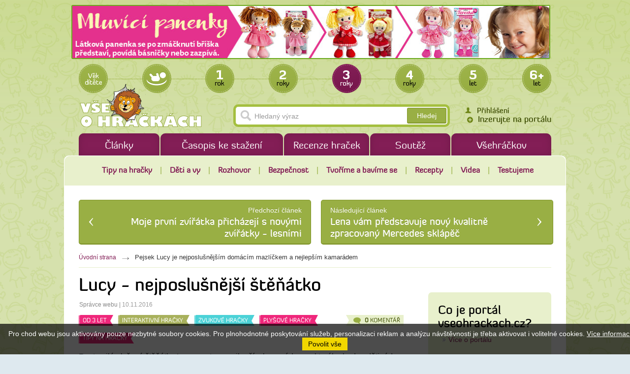

--- FILE ---
content_type: text/html
request_url: http://www.vseohrackach.cz/clanky/pejsek-lucy
body_size: 8459
content:
<!DOCTYPE html PUBLIC "-//W3C//DTD XHTML 1.0 Strict//EN" "http://www.w3.org/TR/xhtml1/DTD/xhtml1-strict.dtd">
<html xml:lang="cs" xmlns="http://www.w3.org/1999/xhtml">

  <head>
    <meta http-equiv="Content-Language" content="cs" />
    <meta http-equiv="Content-Type" content="text/html; charset=utf-8" />
    <title>Pejsek Lucy je nejposlušnějším domácím mazlíčkem | Vše o hračkách</title>
    <meta name="robots" content="index, follow" />
    <meta name="description" content="Pejsek Lucy je nejposlušnějším domácím mazlíčkem a nejlepším kamarádem - více informací na www.vseohrackach.cz" />
    <meta name="keywords" content="Pejsek Lucy je nejposlušnějším domácím mazlíčkem a nejlepším kamarádem" />
    <meta name="author" content="eBRÁNA s.r.o., www.ebrana.cz" />
    <link rel="shortcut icon" href="/favicon.ico" />

    <link rel="stylesheet" href="/lib/css/core.css" type="text/css" media="screen, print" />
    <link rel="stylesheet" href="/css/format.css" type="text/css" media="screen, print" />
    <link rel="stylesheet" href="/css/boxes.css" type="text/css" media="screen, print" />
    <link rel="stylesheet" href="/css/modules.css" type="text/css" media="screen, print" />
    <link rel="stylesheet" href="/css/lightbox.css" type="text/css" media="screen" />
    <link rel="stylesheet" href="/css/thickbox.css" type="text/css" media="screen" />
    <link rel="stylesheet" href="/css/slider.css" type="text/css" media="screen" />
    <link rel="stylesheet" href="/css/date.css" type="text/css" media="screen" />
    <!--[if lte IE 7]><link rel="stylesheet" href="/css/ie.css" type="text/css" media="screen" /><![endif]-->
    <!--[if IE 8]><link rel="stylesheet" href="/css/ie8.css" type="text/css" media="screen" /><![endif]-->
    <!--[if IE 9]><link rel="stylesheet" href="/css/ie9.css" type="text/css" media="screen" /><![endif]-->
    <link rel="stylesheet" href="/css/print.css" type="text/css" media="print" />
    <link rel="stylesheet" href="/css/selectbox.css" type="text/css" media="screen" />

  <script src="/js/globals.js.php"  type="text/javascript" ></script>
  <script type="text/javascript" src="/js_custom/custom.globals.js.php"></script>
    <script src="/js/hover.js" type="text/javascript"></script>
    <script src="/js/header.js" type="text/javascript"></script>
    <script src="/js/swfobject.js" type="text/javascript"></script>
    <link rel="alternate" type="application/rss+xml" title="Články" href="/rss.php?lang=cz&amp;ref=5" />
  </head>

  <body class="cz ref_4 child_id_509">

    <p id="skipLinksTop" class="skipLinks hidden">
      <a accesskey="1" href="#center" title="Přeskočit na hlavní obsah">Přeskočit na hlavní obsah</a><span class="hidden"> / </span>
      <a accesskey="2" href="#skip_content" title="Přeskočit na doplňující obsah">Přeskočit na doplňující obsah</a>
    </p>

    <div class="backgroundContainer">
      <div id="main">
    <div id="top">
<div class="wrapper">
       <div id="zona94" class="banner">
         <div class="oneBanner" id="b_94_0">
           <a href="/redirect.php?b=152" title="Mluvící panenky" class="new_window">
           <img src="/editor/image/bannery/soubor_152.jpg" alt="Mluvící panenky" width="973" height="110" />
           </a>
         </div>
         <div class="oneBanner hidden" id="b_94_154">
           <a href="/redirect.php?b=154" title="Kluk Honzík " class="new_window">
           <img src="/editor/image/bannery/soubor_154.jpg" alt="Kluk Honzík " width="973" height="110" />
           </a>
         </div>
         <div class="oneBanner hidden" id="b_94_160">
           <a href="/redirect.php?b=160" title="Panenka Sofinka" class="new_window">
           <img src="/editor/image/bannery/soubor_160.jpg" alt="Panenka Sofinka" width="973" height="110" />
           </a>
         </div>
         <div class="oneBanner hidden" id="b_94_110">
           <a href="/redirect.php?b=110" title="Medvídek Tedík">
           <img src="/editor/image/bannery/soubor_110.png" alt="Medvídek Tedík" width="973" height="110" />
           </a>
         </div>
         <div class="oneBanner hidden" id="b_94_162">
           <a href="/redirect.php?b=162" title="Panenka Barunka" class="new_window">
           <img src="/editor/image/bannery/soubor_162.jpg" alt="Panenka Barunka" width="973" height="110" />
           </a>
         </div>
         <div class="oneBanner hidden" id="b_94_134">
           <a href="/redirect.php?b=134" title="Vojtík" class="new_window">
           <img src="/editor/image/bannery/soubor_134.png" alt="Vojtík" width="973" height="110" />
           </a>
         </div>
         <div class="oneBanner hidden" id="b_94_168">
           <a href="/redirect.php?b=168" title="Sovička usínáček" class="new_window">
           <img src="/editor/image/bannery/soubor_168.jpg" alt="Sovička usínáček" width="973" height="110" />
           </a>
         </div>
         <div class="oneBanner hidden" id="b_94_152">
           <a href="/redirect.php?b=152" title="Mluvící panenky" class="new_window">
           <img src="/editor/image/bannery/soubor_152.jpg" alt="Mluvící panenky" width="973" height="110" />
           </a>
         </div>
         <script type="text/javascript">
           function banner_effect_94() {
             setTimeout("banner_transition(94, 154);", 5000);
             setTimeout("banner_transition(94, 160);", 10000);
             setTimeout("banner_transition(94, 110);", 15000);
             setTimeout("banner_transition(94, 162);", 20000);
             setTimeout("banner_transition(94, 134);", 25000);
             setTimeout("banner_transition(94, 168);", 30000);
             setTimeout("banner_transition(94, 152);", 35000);
           }
         </script>
       </div>
     <a id="logo" href="http://www.vseohrackach.cz" title="Přejít na úvodní stranu"><img src="http://www.vseohrackach.cz/images/logo.png" alt="Logo společnosti TEDDIES s. r. o." /></a>
<div class="top_tags_menu">
<p class="top_tag_header">Věk dítěte</p>
  <ul>
    <li ><a href="http://www.vseohrackach.cz/clanky/do-pul-roku" title="od narození" >od narození<span></span></a></li>
    <li ><a href="http://www.vseohrackach.cz/clanky/do-1-roku" title="Od 1 roku" >Od 1 roku<span></span></a></li>
    <li ><a href="http://www.vseohrackach.cz/clanky/do-2-let" title="Od 2 let" >Od 2 let<span></span></a></li>
    <li class="active"><a href="http://www.vseohrackach.cz/clanky/do-3-let" title="Od 3 let" >Od 3 let<span></span></a></li>
    <li ><a href="http://www.vseohrackach.cz/clanky/do-4-let" title="Od 4 let" >Od 4 let<span></span></a></li>
    <li ><a href="http://www.vseohrackach.cz/clanky/do-5-let" title="Od 5 let" >Od 5 let<span></span></a></li>
    <li ><a href="http://www.vseohrackach.cz/clanky/od-6-let" title="Od 6 let" >Od 6 let<span></span></a></li>
  </ul>
</div>
<div id="mainMenu">
    <div id="menu">
      <ul id="main-menu">
        <li class="m1 first">
          <a href="http://www.vseohrackach.cz"  title="Články"><span>Články</span></a>
        </li>
        <li class="m2">
          <a href="http://www.vseohrackach.cz/casopis-ke-stazeni"  title="Časopis ke stažení"><span>Časopis ke stažení</span></a>
        </li>
        <li class="m3">
          <a href="http://www.vseohrackach.cz/recenze"  title="Recenze hraček"><span>Recenze hraček</span></a>
        </li>
        <li class="m4">
          <a href="http://www.vseohrackach.cz/souteze"  title="Soutěž"><span>Soutěž</span></a>
        </li>
        <li class="m5 last">
          <a href="http://www.vseohrackach.cz/vsehrackov"  title="Všehráčkov"><span>Všehráčkov</span></a>
        </li>
      </ul>
  </div>
</div>
      <div id="searchbox">
        <form id="searchform" method="get" action="http://www.vseohrackach.cz/vyhledavani">
            <fieldset>
              <input type="hidden" name="lang" value="_cz" />
              <input type="hidden" name="ref" value="65" />
                <legend class="displayNone">Vyhledávání</legend>
                <label class="hidden" for="search_text">Hledaný výraz</label>
                <input name="q" id="search_text" class="left_input autocomplete" type="text" title="Hledaný výraz" />
                <input type="submit" class="sub" value="Hledej" />
              </fieldset>
        </form>
<p class="header_inzerce"><a href="http://www.vseohrackach.cz/inzerujte-na-portalu" title="">Inzerujte na portálu</a></p>      </div>
<div class="wrapper">
<div class="login-form-header">
<p id="login-link"><a href="#client_zone">Přihlášení</a></p>
<div id="client-zone-form" class="displayNone not-logged-in">
    <div class="login_form">
      <form action="/action.php" method="post">
        <fieldset>
          <legend class="displayNone">Přihlášení uživatele</legend>
          <input type="hidden" name="group" value="login" />
          <p>
             <label for="userHeader">Uživatel: </label> <input name="username" id="userHeader" type="text" value="" />
          </p>
          <p>
              <label for="passHeader">Heslo: </label> <input name="password" id="passHeader" type="password" value="" />
          </p>
          <p class="password"><a class="profil" href="http://www.vseohrackach.cz/zapomenute-heslo" title="Poslat zapomenuté heslo">Poslat zapomenuté heslo</a></p>
          <p class="register"><a class="profil" href="#na" title="Registrovat">Registrovat</a></p>
          <p class="submit">
            <input type="submit" class="sub" value="Přihlásit" />
          </p>
	    <div class="cleaner"></div>
        </fieldset>
      </form>
    </div>
  <p id="login-close"><a href="#top" title="Zavřít"><img src="/images/login_close.png" alt="Zavřít" /></a></p>
</div>
</div>
</div>
</div>
    </div>
    <hr class="none" />
    <div id="columnsWrapper">
<ul class="bookmarks">
<li class="active"><a href="http://www.vseohrackach.cz/clanky/tipy-na-hracky">Tipy na hračky</a></li><li class=""><a href="http://www.vseohrackach.cz/clanky/deti-a-vy">Děti a vy</a></li><li class=""><a href="http://www.vseohrackach.cz/clanky/rozhovor[1]">Rozhovor</a></li><li class=""><a href="http://www.vseohrackach.cz/clanky/bezpecnost[1]">Bezpečnost</a></li><li class=""><a href="http://www.vseohrackach.cz/clanky/tvoreni-a-hry">Tvoříme a bavíme se</a></li><li class=""><a href="http://www.vseohrackach.cz/clanky/recepty">Recepty</a></li><li class=""><a href="http://www.vseohrackach.cz/clanky/videa">Videa</a></li><li class=""><a href="http://www.vseohrackach.cz/clanky/testujeme">Testujeme</a></li> </ul>
<div class="prevNextMenu"><div class="prev">
     <span>Předchozí článek</span>
     <span class="url"><a href="http://www.vseohrackach.cz/clanky/moje-prvni-lesni-zviratka" title="Předchozí článek">Moje první zvířátka přicházejí s novými zvířátky - lesními</a></span>
</div>
<div class="next">
     <span>Následující článek</span>
     <span class="url"><a href="http://www.vseohrackach.cz/clanky/mercedes-sklapec" title="Následující článek">Lena vám představuje nový kvalitně zpracovaný Mercedes sklápěč</a></span>
</div>
</div><p id="navigace"><a href="javascript:history.go(-1)" class="back">Zpět</a><span class="hidden"> | </span><a href="http://www.vseohrackach.cz" title="Úvodní strana">Úvodní strana</a> <span class="drobek">&raquo;</span> <span class="crumb">Pejsek Lucy je nejposlušnějším domácím mazlíčkem a nejlepším kamarádem</span>
</p>
  <div id="center">
    <div id="center_cont">
<div id="novinky_detail">
<div id="newDetail" >
  <h1>Lucy - nejposlušnější štěňátko</h1>
   <p class="autor">
  <span class="autor">Správce webu</span> | 
     <span class="datum">10.11.2016</span>
    </p>
<p class="posts_count"><strong>0</strong> komentář</p>
<p class="tags">
<span class="tag tag_default"><a href="http://www.vseohrackach.cz/clanky/do-3-let">Od 3 let</a></span><span class="tag tag_khaki"><a href="http://www.vseohrackach.cz/clanky/interaktivni-hracky">Interaktivní hračky</a></span><span class="tag tag_modra1"><a href="http://www.vseohrackach.cz/clanky/zvukove-hracky">Zvukové hračky</a></span><span class="tag tag_ruzova1"><a href="http://www.vseohrackach.cz/clanky/plysove-hracky">Plyšové hračky</a></span><span class="tag tag_ruzova1"><a href="http://www.vseohrackach.cz/clanky/tipy-na-hracky">Tipy na hračky</a></span> </p>
  <div class="anotace"><p>Roztomilé plyšové štěňátko Lucy se stane nejlepším kamarádem, o&nbsp;kterého budou děti rády pečovat. Štěňátko naučí děti, jak se o&nbsp;někoho starat, jak k&nbsp;němu pěstovat vztah, a&nbsp;připraví je na budoucí radosti se skutečnými zvířátky.</p>

</div>  <p class="image"><a class="lightbox" href="/editor/image/novinky4/obrazek_509.jpg?120627" rel="novinky4" title="Pejsek Lucy je nejposlušnějším domácím mazlíčkem a nejlepším kamarádem" rev="" ><img class="lightbox noPrefix" src="/editor/image/novinky4/tn2_obrazek_509.jpg" width="660" height="446" alt="Pejsek Lucy je nejposlušnějším domácím mazlíčkem a nejlepším kamarádem" /></a></p>
  <div class="popis"><p><span>Pejsek Lucy je nejposlušnějším domácím mazlíčkem, který rozpozná 15 povelů. Reaguje nejen na všem známé "Sedni!", "Lehni!", "Popros!", ale také na "Tancuj!", "Najez se!" nebo "Dej mi pusu!". Když Lucy zaslechne své jméno, zaštěká a&nbsp;je připravena poslouchat.</span></p>

<p><br     />
&nbsp;&nbsp; &nbsp; &nbsp;&nbsp;<iframe align="middle" allowfullscreen="" frameborder="0" height="371" scrolling="yes" src="//www.youtube.com/embed/zlHtyymRkLY" width="660"></iframe><br     />
&nbsp;</p>

</div>  <div class="cleaner"></div>
  <div id="fotky" class="fotky">
     <h2>Lucy - nejposlušnější štěňátko</h2>
  <p class="foto"><a class="lightbox" href="/editor/image/novinky4_galerie/tn_zoom_filename_626.png?120627" rel="novinky4_galerie" title="Pejsek Lucy" rev="" ><img class="lightbox " src="/editor/image/novinky4_galerie/tn_filename_626.png" width="165" height="158" alt="Pejsek Lucy" /></a></p>  <p class="foto"><a class="lightbox" href="/editor/image/novinky4_galerie/tn_zoom_filename_625.png?120627" rel="novinky4_galerie" title="Pejsek Lucy" rev="" ><img class="lightbox " src="/editor/image/novinky4_galerie/tn_filename_625.png" width="210" height="158" alt="Pejsek Lucy" /></a></p>  <p class="foto last"><a class="lightbox" href="/editor/image/novinky4_galerie/tn_zoom_filename_624.jpg?120627" rel="novinky4_galerie" title="Pejsek Lucy" rev="" ><img class="lightbox " src="/editor/image/novinky4_galerie/tn_filename_624.jpg" width="164" height="158" alt="Pejsek Lucy" /></a></p>    <div class="cleaner"></div><a class="lightbox" title="Pejsek Lucy" rel="novinky4_galerie" href="/editor/image/novinky4_galerie/tn_zoom_filename_623.jpg"></a>    <div class="cleaner"></div>
  <div class="navigator navigatorBottom"><span class="predchozi">
&nbsp;</span>
<p class="strankovani">
<span class="o0 first active">
1
</span>
<span class="o1 last">
  <a href="http://www.vseohrackach.cz/clanky/pejsek-lucy?from=3#fotky" title="">2</a>
</span>
</p>
<span class="nasledujici">
  <a href="http://www.vseohrackach.cz/clanky/pejsek-lucy?from=3#fotky" title="">další</a>
</span>
</div>  </div>
<div class="posts-heading">Diskuze</div>
<div class="posts">
<span class="posts-name">Lucy - nejposlušnější štěňátko</span>     <div class="bottomText">
          <p class="bottomTextCount">V diskuzi je <strong>0</strong> komentář. Poslední příspěvek </p>
          <p class="fakebutton"><a href="?discussion=1" title="Vstoupit do diskuze">Vstoupit do diskuze</a></p>
          <div class="cleaner"></div>
     </div>
</div>
</div>
<div id="discussion" style="display: none;">
<div class="forms zalozky"></div>
</div>
</div>    </div>
  </div>
  <hr class="none" />
  <div id="col1">
    <div id="col1_cont">
      <a id="skip_content"></a>
      <h2 class="hidden">Doplňující obsah</h2>
<div class="texty box_expert noimg" id="texty_28">
<div class="extra">
 <h2><span>Co je portál vseohrackach.cz?</span></h2>
  <div class="texty_popis">
<ul>
    <li><a    href="http://www.vseohrackach.cz/clanky/co-je-portal-vseohrackachcz"    >Více&nbsp;o&nbsp;portálu</a></li>
</ul>  </div>
</div>
</div>       <div id="zona26" class="banner">
         <div class="oneBanner" id="b_26_0">
           <a href="/redirect.php?b=166" title="Sovička usínáček" class="new_window">
           <img src="/editor/image/bannery/soubor_166.jpg" alt="Sovička usínáček" width="263" height="343" />
           </a>
         </div>
         <div class="oneBanner hidden" id="b_26_164">
           <a href="/redirect.php?b=164" title="Panenka Barunka" class="new_window">
           <img src="/editor/image/bannery/soubor_164.jpg" alt="Panenka Barunka" width="263" height="343" />
           </a>
         </div>
         <div class="oneBanner hidden" id="b_26_150">
           <a href="/redirect.php?b=150" title="Mluvící panenky" class="new_window">
           <img src="/editor/image/bannery/soubor_150.jpg" alt="Mluvící panenky" width="263" height="343" />
           </a>
         </div>
         <div class="oneBanner hidden" id="b_26_112">
           <a href="/redirect.php?b=112" title="Medvídek Tedík">
           <img src="/editor/image/bannery/soubor_112.png" alt="Medvídek Tedík" width="263" height="343" />
           </a>
         </div>
         <div class="oneBanner hidden" id="b_26_156">
           <a href="/redirect.php?b=156" title="Kluk Honzík " class="new_window">
           <img src="/editor/image/bannery/soubor_156.jpg" alt="Kluk Honzík " width="263" height="343" />
           </a>
         </div>
         <div class="oneBanner hidden" id="b_26_158">
           <a href="/redirect.php?b=158" title="Panenka Sofinka" class="new_window">
           <img src="/editor/image/bannery/soubor_158.jpg" alt="Panenka Sofinka" width="263" height="343" />
           </a>
         </div>
         <div class="oneBanner hidden" id="b_26_136">
           <a href="/redirect.php?b=136" title="Vojtík" class="new_window">
           <img src="/editor/image/bannery/soubor_136.png" alt="Vojtík" width="263" height="343" />
           </a>
         </div>
         <div class="oneBanner hidden" id="b_26_166">
           <a href="/redirect.php?b=166" title="Sovička usínáček" class="new_window">
           <img src="/editor/image/bannery/soubor_166.jpg" alt="Sovička usínáček" width="263" height="343" />
           </a>
         </div>
         <script type="text/javascript">
           function banner_effect_26() {
             setTimeout("banner_transition(26, 164);", 5000);
             setTimeout("banner_transition(26, 150);", 10000);
             setTimeout("banner_transition(26, 112);", 15000);
             setTimeout("banner_transition(26, 156);", 20000);
             setTimeout("banner_transition(26, 158);", 25000);
             setTimeout("banner_transition(26, 136);", 30000);
             setTimeout("banner_transition(26, 166);", 35000);
           }
         </script>
       </div>
<div class="cleaner"></div>
<div id="novinky_col">
<div class="novinky_box">
<p class="tags">
<span class="tag tag_khaki"><a href="http://www.vseohrackach.cz/clanky/pro-nejmensi">Pro nejmenší</a></span> </p>
<div class="clanek_hlavni">
   <h2 class="nazev"><a href="http://www.vseohrackach.cz/clanky/mraveneckuv-tablet">Mravenečkův tablet s básničkou Polámal se mraveneček</a></h2>
   <p class="autor">
  <span class="autor">Správce webu</span> | 
     <span class="datum">06.10.2020</span>
    </p>
      <p class="image"><a href="http://www.vseohrackach.cz/clanky/mraveneckuv-tablet" title="Mravenečkův tablet s básničkou Polámal se mraveneček"><img src="/editor/image/novinky4/tn_obrazek_910.jpg" alt="Mravenečkův tablet s básničkou Polámal se mraveneček" /></a></p>
    <div class="anotace">
      <p><span>Dotykový tablet, se kterým se děti naučí barvy, říkanky o&nbsp;zvířátkách z&nbsp;louky a&nbsp;poslechnou si známou básničku Polámal se mraveneček. Tablet rozvíjí u&nbsp;dětí slovní zásobu, představivost a&nbsp;logické myšlení. Zdokonaluje jemnou motoriku, rozvíjí zrak a&nbsp;sluch aktivním zapojením do hry.</span></p>

    </div>
</div>

<div class="clanek_dalsi">
  <p class="other">Další články v kategorii:</p>  <ul>
  <li><a href="http://www.vseohrackach.cz/clanky/latkove-mluvici-panenky-ema-a-tomas">Látkové mluvící panenky Ema a Tomáš</a></li>

  <li><a href="http://www.vseohrackach.cz/clanky/prvni-vanoce-s-miminkem">První Vánoce s miminkem </a></li>

  <li><a href="http://www.vseohrackach.cz/clanky/medvidek-vojtik">Medvídek Vojtík po stisknutí symbolů vypráví české pohádky</a></li>
  </ul>
</div>

</div>
<div class="novinky_box">
<p class="tags">
<span class="tag tag_ruzova2"><a href="http://www.vseohrackach.cz/clanky/vystavy-a-zajimavosti">Zajímavosti</a></span> </p>
<div class="clanek_hlavni">
   <h2 class="nazev"><a href="http://www.vseohrackach.cz/clanky/podzimni-zvyky-zname-i-davno-zapomenute">Podzimní zvyky známé i dávno zapomenuté</a></h2>
   <p class="autor">
  <span class="autor">Správce webu</span> | 
     <span class="datum">06.10.2023</span>
    </p>
      <p class="image"><a href="http://www.vseohrackach.cz/clanky/podzimni-zvyky-zname-i-davno-zapomenute" title="Podzimní zvyky známé i dávno zapomenuté"><img src="/editor/image/novinky4/tn_obrazek_914.jpg" alt="Podzimní zvyky známé i dávno zapomenuté" /></a></p>
    <div class="anotace">
      <p><span>Když se řekne česká tradice, nejspíše si vybavíte Velikonoce a&nbsp;Vánoce. Život našich předků byl ale mnohem bohatší a&nbsp;celý rok byl protkán různými tradicemi a&nbsp;zvyky. Pojďme si připomenout některé podzimní tradice.</span></p>

    </div>
</div>

<div class="clanek_dalsi">
  <p class="other">Další články v kategorii:</p>  <ul>
  <li><a href="http://www.vseohrackach.cz/clanky/tipy-na-svacinu-pro-skolaky">Tipy na svačinu pro školáky, které zvládnete společnými silami</a></li>

  <li><a href="http://www.vseohrackach.cz/clanky/svacina-je-dulezita-pro-kazdeho-skolaka">Svačina je důležitá pro každého školáka ale nesmí zastupovat snídani</a></li>

  <li><a href="http://www.vseohrackach.cz/clanky/do-skoly-se-musi">Do školy se musí! Co udělat pro to, aby se dětem i chtělo?</a></li>
  </ul>
</div>

</div>
<div class="novinky_box">
<p class="tags">
<span class="tag tag_ruzova2"><a href="http://www.vseohrackach.cz/clanky/vanoce">Vánoce</a></span> </p>
<div class="clanek_hlavni">
   <h2 class="nazev"><a href="http://www.vseohrackach.cz/clanky/zaveste-jmeli">Zavěste jmelí</a></h2>
   <p class="autor">
  <span class="autor">Správce webu</span> | 
     <span class="datum">16.12.2022</span>
    </p>
      <p class="image"><a href="http://www.vseohrackach.cz/clanky/zaveste-jmeli" title="Zavěste jmelí"><img src="/editor/image/novinky4/tn_obrazek_943.jpg" alt="Zavěste jmelí" /></a></p>
    <div class="anotace">
      <p>Věříte, že vám jmelí přinese do domu štěstí, když ho zavěsíte ráno na Štědrý den nad svátečně prostřený stůl? A&nbsp;nebo že přinese štěstí tomu, kdo ho dostal darem?</p>

    </div>
</div>

<div class="clanek_dalsi">
  <p class="other">Další články v kategorii:</p>  <ul>
  <li><a href="http://www.vseohrackach.cz/clanky/vybirame-vanocni-stromecek">Vybíráme vánoční stromeček</a></li>

  <li><a href="http://www.vseohrackach.cz/clanky/adventni-venec">Adventní věnec</a></li>

  <li><a href="http://www.vseohrackach.cz/clanky/vanocni-rozvrh">Vánoční rozvrh</a></li>
  </ul>
</div>

</div>
<div class="novinky_box">
<p class="tags">
<span class="tag tag_modrozelena"><a href="http://www.vseohrackach.cz/clanky/velikonoce">Velikonoce</a></span> </p>
<div class="clanek_hlavni">
   <h2 class="nazev"><a href="http://www.vseohrackach.cz/clanky/svaty-tyden">Květná neděle je optimistická, ve znamení vstupu s otevřenou cestou</a></h2>
   <p class="autor">
  <span class="autor">Správce webu</span> | 
     <span class="datum">28.03.2021</span>
    </p>
      <p class="image"><a href="http://www.vseohrackach.cz/clanky/svaty-tyden" title="Květná neděle je optimistická, ve znamení vstupu s otevřenou cestou"><img src="/editor/image/novinky4/tn_obrazek_440.jpg" alt="Květná neděle je optimistická, ve znamení vstupu s otevřenou cestou" /></a></p>
    <div class="anotace">
      <p><span>Začíná svatý týden, tj. poslední týden před Velikonocemi, ve kterém si nejvíce připomínáme, co všechno se stalo před Ježíšovým vzkříšením.</span><br     />
&nbsp;</p>

    </div>
</div>

<div class="clanek_dalsi">
  <p class="other">Další články v kategorii:</p>  <ul>
  <li><a href="http://www.vseohrackach.cz/clanky/velikonocni-symboly">Velikonoce jsou svátky radosti, počátku úrody a naděje</a></li>

  <li><a href="http://www.vseohrackach.cz/clanky/velikonocni-svatky">Velikonoční svátky patří k nejstarším svátkům vůbec...</a></li>

  <li><a href="http://www.vseohrackach.cz/clanky/velikonocni-ovecka">Velikonoční tvoření - vytvořte si s námi velikonoční ovečku</a></li>
  </ul>
</div>

</div>
<div class="novinky_box">
<p class="tags">
<span class="tag tag_modrozelena"><a href="http://www.vseohrackach.cz/clanky/jaro">Jaro</a></span> </p>
<div class="clanek_hlavni">
   <h2 class="nazev"><a href="http://www.vseohrackach.cz/clanky/naucte-deti-jak-se-v-lese-spravne-chovat">Naučte děti, jak se v lese správně chovat...</a></h2>
   <p class="autor">
  <span class="autor">Správce webu</span> | 
     <span class="datum">02.05.2023</span>
    </p>
      <p class="image"><a href="http://www.vseohrackach.cz/clanky/naucte-deti-jak-se-v-lese-spravne-chovat" title="Naučte děti, jak se v lese správně chovat..."><img src="/editor/image/novinky4/tn_obrazek_836.jpg" alt="Naučte děti, jak se v lese správně chovat..." /></a></p>
    <div class="anotace">
      <p><span>Zaposlouchali jste se někdy do ticha lesa? Nádhera, viďte? Nezapomeňte, že les patří především rostlinám a&nbsp;živočichům, kteří zde žijí a&nbsp;rostou, my jsme zde pouze na návštěvě. </span></p>

    </div>
</div>

<div class="clanek_dalsi">
  <p class="other">Další články v kategorii:</p>  <ul>
  <li><a href="http://www.vseohrackach.cz/clanky/mladata-v-lese">Pojďme se podívat na naše nejznámější zvířátka</a></li>

  <li><a href="http://www.vseohrackach.cz/clanky/svaty-tyden">Květná neděle je optimistická, ve znamení vstupu s otevřenou cestou</a></li>

  <li><a href="http://www.vseohrackach.cz/clanky/velikonocni-symboly">Velikonoce jsou svátky radosti, počátku úrody a naděje</a></li>
  </ul>
</div>

</div>
<div class="novinky_box">
<p class="tags">
<span class="tag tag_ruzova2"><a href="http://www.vseohrackach.cz/clanky/leto">Léto</a></span> </p>
<div class="clanek_hlavni">
   <h2 class="nazev"><a href="http://www.vseohrackach.cz/clanky/naucte-deti-jak-se-v-lese-spravne-chovat">Naučte děti, jak se v lese správně chovat...</a></h2>
   <p class="autor">
  <span class="autor">Správce webu</span> | 
     <span class="datum">02.05.2023</span>
    </p>
      <p class="image"><a href="http://www.vseohrackach.cz/clanky/naucte-deti-jak-se-v-lese-spravne-chovat" title="Naučte děti, jak se v lese správně chovat..."><img src="/editor/image/novinky4/tn_obrazek_836.jpg" alt="Naučte děti, jak se v lese správně chovat..." /></a></p>
    <div class="anotace">
      <p><span>Zaposlouchali jste se někdy do ticha lesa? Nádhera, viďte? Nezapomeňte, že les patří především rostlinám a&nbsp;živočichům, kteří zde žijí a&nbsp;rostou, my jsme zde pouze na návštěvě. </span></p>

    </div>
</div>

</div>
<div class="novinky_box">
<p class="tags">
<span class="tag tag_khaki"><a href="http://www.vseohrackach.cz/clanky/podzim">Podzim</a></span> </p>
<div class="clanek_hlavni">
   <h2 class="nazev"><a href="http://www.vseohrackach.cz/clanky/podzimni-zvyky-zname-i-davno-zapomenute">Podzimní zvyky známé i dávno zapomenuté</a></h2>
   <p class="autor">
  <span class="autor">Správce webu</span> | 
     <span class="datum">06.10.2023</span>
    </p>
      <p class="image"><a href="http://www.vseohrackach.cz/clanky/podzimni-zvyky-zname-i-davno-zapomenute" title="Podzimní zvyky známé i dávno zapomenuté"><img src="/editor/image/novinky4/tn_obrazek_914.jpg" alt="Podzimní zvyky známé i dávno zapomenuté" /></a></p>
    <div class="anotace">
      <p><span>Když se řekne česká tradice, nejspíše si vybavíte Velikonoce a&nbsp;Vánoce. Život našich předků byl ale mnohem bohatší a&nbsp;celý rok byl protkán různými tradicemi a&nbsp;zvyky. Pojďme si připomenout některé podzimní tradice.</span></p>

    </div>
</div>

<div class="clanek_dalsi">
  <p class="other">Další články v kategorii:</p>  <ul>
  <li><a href="http://www.vseohrackach.cz/clanky/podzim-ma-sve-kouzlo-a-atmosferu">Podzim má své kouzlo a atmosféru</a></li>

  <li><a href="http://www.vseohrackach.cz/clanky/pousteni-draku">Podzimní vítr zve k tradiční české zábavě pouštění draků...</a></li>

  <li><a href="http://www.vseohrackach.cz/clanky/navod-na-vyrobu-draka">Chcete si vyrobit draka sami? Máme pro vás jednoduchý návod.</a></li>
  </ul>
</div>

</div>
<div class="novinky_box">
<p class="tags">
<span class="tag tag_modra2"><a href="http://www.vseohrackach.cz/clanky/zima">Zima</a></span> </p>
<div class="clanek_hlavni">
   <h2 class="nazev"><a href="http://www.vseohrackach.cz/clanky/hry-na-zimu">Děti budou nadšené z barevného sněhu, který využijete při hře</a></h2>
   <p class="autor">
  <span class="autor">Správce webu</span> | 
     <span class="datum">05.02.2021</span>
    </p>
      <p class="image"><a href="http://www.vseohrackach.cz/clanky/hry-na-zimu" title="Děti budou nadšené z barevného sněhu, který využijete při hře"><img src="/editor/image/novinky4/tn_obrazek_562.jpg" alt="Děti budou nadšené z barevného sněhu, který využijete při hře" /></a></p>
    <div class="anotace">
      <p><span>Přestalo vaše dítko bavit jezdit na lyžích po sjezdovce či sáňkovat? Posaďte ho na plachtu z&nbsp;pevnějšího igelitu a&nbsp;táhněte, táhněte… Věřte, že pro dítě je to zcela jiný zážitek než sáňkování. Nebo ho zkuste zabavit našimi tipy na hry.</span></p>

    </div>
</div>

<div class="clanek_dalsi">
  <p class="other">Další články v kategorii:</p>  <ul>
  <li><a href="http://www.vseohrackach.cz/clanky/rady-pro-nejmensi-jak-postavit-snehulaka">Rady pro nejmenší, jak postavit sněhuláka, bez pomoci rodičů</a></li>

  <li><a href="http://www.vseohrackach.cz/clanky/rady-pro-nejmensi-jak-postavit-jednoduche-iglu-ze-snehu">Rady pro nejmenší, jak postavit jednoduché iglů ze sněhu</a></li>

  <li><a href="http://www.vseohrackach.cz/clanky/vytvorte-si-krmitko-pro-ptacky">Vyrobte si s dětmi své vlastní krmítko pro ptáčky</a></li>
  </ul>
</div>

</div>
<div class="novinky_box">
 <p class="other">Další rubriky</p>
<ul class="bookmarks">
<li class=""><a href="http://www.vseohrackach.cz/clanky/tipy-na-hracky">Tipy na hračky</a></li><li class=""><a href="http://www.vseohrackach.cz/clanky/deti-a-vy">Děti a vy</a></li><li class=""><a href="http://www.vseohrackach.cz/clanky/rozhovor[1]">Rozhovor</a></li><li class=""><a href="http://www.vseohrackach.cz/clanky/bezpecnost[1]">Bezpečnost</a></li><li class=""><a href="http://www.vseohrackach.cz/clanky/tvoreni-a-hry">Tvoříme a bavíme se</a></li><li class=""><a href="http://www.vseohrackach.cz/clanky/recepty">Recepty</a></li><li class=""><a href="http://www.vseohrackach.cz/clanky/videa">Videa</a></li><li class=""><a href="http://www.vseohrackach.cz/clanky/testujeme">Testujeme</a></li> </ul>
</div>
</div>
    </div>
  </div>
  <hr class="none" />
<div class="prevNextBottom">
<div class="prevNextMenu"><div class="prev">
     <span>Předchozí článek</span>
     <span class="url"><a href="http://www.vseohrackach.cz/clanky/moje-prvni-lesni-zviratka" title="Předchozí článek">Moje první zvířátka přicházejí s novými zvířátky - lesními</a></span>
</div>
<div class="next">
     <span>Následující článek</span>
     <span class="url"><a href="http://www.vseohrackach.cz/clanky/mercedes-sklapec" title="Následující článek">Lena vám představuje nový kvalitně zpracovaný Mercedes sklápěč</a></span>
</div>
</div></div>
<div class="best_articles">
</div>
    </div>
        <div class="cleaner bottomCleaner"></div>
        <div id="bottom">
          <div class="width">
       <div id="zona96" class="banner">
         <div class="oneBanner" id="b_96_0">
           <a href="/redirect.php?b=153" title="Kluk Honzík " class="new_window">
           <img src="/editor/image/bannery/soubor_153.jpg" alt="Kluk Honzík " width="973" height="110" />
           </a>
         </div>
         <div class="oneBanner hidden" id="b_96_167">
           <a href="/redirect.php?b=167" title="Sovička usínáček" class="new_window">
           <img src="/editor/image/bannery/soubor_167.jpg" alt="Sovička usínáček" width="973" height="110" />
           </a>
         </div>
         <div class="oneBanner hidden" id="b_96_159">
           <a href="/redirect.php?b=159" title="Panenka Sofinka" class="new_window">
           <img src="/editor/image/bannery/soubor_159.jpg" alt="Panenka Sofinka" width="973" height="110" />
           </a>
         </div>
         <div class="oneBanner hidden" id="b_96_151">
           <a href="/redirect.php?b=151" title="Mluvící panenky" class="new_window">
           <img src="/editor/image/bannery/soubor_151.jpg" alt="Mluvící panenky" width="973" height="110" />
           </a>
         </div>
         <div class="oneBanner hidden" id="b_96_161">
           <a href="/redirect.php?b=161" title="Panenka Barunka" class="new_window">
           <img src="/editor/image/bannery/soubor_161.jpg" alt="Panenka Barunka" width="973" height="110" />
           </a>
         </div>
         <div class="oneBanner hidden" id="b_96_133">
           <a href="/redirect.php?b=133" title="Vojtík" class="new_window">
           <img src="/editor/image/bannery/soubor_133.png" alt="Vojtík" width="973" height="110" />
           </a>
         </div>
         <div class="oneBanner hidden" id="b_96_109">
           <a href="/redirect.php?b=109" title="Medvídek Tedík">
           <img src="/editor/image/bannery/soubor_109.png" alt="Medvídek Tedík" width="973" height="110" />
           </a>
         </div>
         <div class="oneBanner hidden" id="b_96_153">
           <a href="/redirect.php?b=153" title="Kluk Honzík " class="new_window">
           <img src="/editor/image/bannery/soubor_153.jpg" alt="Kluk Honzík " width="973" height="110" />
           </a>
         </div>
         <script type="text/javascript">
           function banner_effect_96() {
             setTimeout("banner_transition(96, 167);", 5000);
             setTimeout("banner_transition(96, 159);", 10000);
             setTimeout("banner_transition(96, 151);", 15000);
             setTimeout("banner_transition(96, 161);", 20000);
             setTimeout("banner_transition(96, 133);", 25000);
             setTimeout("banner_transition(96, 109);", 30000);
             setTimeout("banner_transition(96, 153);", 35000);
           }
         </script>
       </div>
<div id="texty_obal_97" class="texty_obal">
  <div class="extra">
<div class="texty" id="texty_23">
<div class="extra">
  <div class="texty_popis">
<p><img    src="/images/logo_88_x_248.png" width="248" height="88"  alt=""    /></p>
  </div>
</div>
</div><div class="texty" id="texty_22">
<div class="extra">
  <div class="texty_popis">
<p  class="ikonaTwitter"   ><a    href="#"    >Twitter</a></p>

<p  class="ikonaFacebook"   ><a    href="#"    >Facebook</a></p>

<p  class="ikonaGoogle"   ><a    href="#"    >g+</a></p>

<ul>
	<li  class="ikonaInzerujte"   ><a    href="/inzerujte-na-portalu"    >Inzerujte na portálu </a></li>
	<li  class="ikonaSeznamtese"   ><a    href="/kontakt"    >Seznamte se s&nbsp;redakcí</a></li>
	<li  class="ikonaKontakt"   ><a    href="/kontakt"    >Kontaktujte nás</a></li>
</ul>
  </div>
</div>
</div>    <div class="cleaner"></div>
  </div>
</div>
      <p class="text text1">&copy; 2026, TEDDIES s. r. o. &ndash; všechna práva vyhrazena</p>
      <p class="text text2">
        <a href="http://www.vseohrackach.cz/obsah-stranek/prohlaseni-o-pristupnosti" title="Prohlášení o přístupnosti">Prohlášení o přístupnosti</a> |
        <a href="http://www.vseohrackach.cz/obsah-stranek/podminky-uziti" title="Podmínky užití">Podmínky užití</a> |
        <a href="http://www.vseohrackach.cz/obsah-stranek/ochrana-osobnich-udaju" title="Ochrana osobních údajů">Ochrana osobních údajů</a> |
        <a href="http://www.vseohrackach.cz/mapa-stranek" title="Mapa stránek">Mapa stránek</a>
      </p>
      <p class="text text3">
Webové stránky vytvořila  <a id="ebrana_text" rel="nofollow" href="http://ebrana.cz/tvorba-webovych-stranek" title="Tvorba webových stránek eBRÁNA s.r.o.">eBRÁNA s.r.o.</a> |
Vytvořeno na <a id="wa_text" rel="nofollow" href="http://www.webarchitect.cz" title="Redakční sytém (CMS) WebArchitect">CMS WebArchitect</a> |
 <a id="marketing_text" rel="nofollow" href="http://ebrana.cz/internetovy-marketing" title="Internetový marketing &amp; SEO">SEO a internetový marketing</a> 
      </p>

            <p class="skipLinksTop"><a accesskey="3" href="#top" title="Nahoru &uarr;"><span></span>Nahoru &uarr;</a></p>

          </div>
        </div>
<script src="http://www.vseohrackach.cz/js/jquery-1.6.min.js" type="text/javascript"></script>
<script src="http://maps.google.com/maps/api/js?v=3.9&amp;sensor=false" type="text/javascript"></script>
<script src="/cache/js/js-set-e1fe78e6c39417c36b68fdc6252baa6a.js" type="text/javascript"></script>
  <script type="text/javascript" src="/js_custom/custom.jquery.init.js"></script>
<script src="/js_custom/jquery-1.11.2.min.js" type="text/javascript" ></script>
<script src="/js_custom/jquery-ui-1.11.4.min.js" type="text/javascript" ></script>
<script src="/js_custom/reviews.js" type="text/javascript" ></script>

        <div class="cleaner layoutCleaner"></div>
      </div>
    </div>

<script type="text/javascript">
         setTimeout("banner_effect_94();", 0);
         setInterval("banner_effect_94();", 35000);
         setTimeout("banner_effect_26();", 0);
         setInterval("banner_effect_26();", 35000);
         setTimeout("banner_effect_96();", 0);
         setInterval("banner_effect_96();", 35000);

</script>
<div class="displayNone"></div>
  <div class="cookie-agreement" style="position:fixed;left:0;bottom:0;width:100%;color:white;padding:10px;background-color:rgba(0,0,0,0.7);z-index:1000;text-align: center;">
Pro chod webu jsou aktivovány pouze nezbytné soubory cookies. Pro plnohodnotné poskytování služeb, personalizaci reklam a analýzu návštěvnosti je třeba aktivovat i volitelné cookies.
<a href="http://www.vseohrackach.cz/cookies-policy" class="new_window" title="Více informací">Více informací</a>
<a href="" class="CookiesOK cookie-agree opt-in-yes" style="margin-left:20px;background:#f1d600;color:black;text-decoration:none;padding:5px 12px;" title="Povolit vše">Povolit vše</a>
</div>

        <script type="text/javascript">
        $(document).ready(function(){
        $('a.cookie-agree').click(function () {
        var now = new Date();
        now.setYear(2050);
        document.cookie = 'cookie-agreement=1;expires='+now.toGMTString()+';path=/;domain=vseohrackach.cz';
        $(this).parent().remove();
        });
        });
        </script>
        
</body>

</html>


--- FILE ---
content_type: text/css
request_url: http://www.vseohrackach.cz/css/modules.css
body_size: 14604
content:
/* * * * * * * * * * * * * * * * * * * * * * * * * * * * * * * * * * * * * * * * * * * * * * * *
 *
 * MODULES.CSS: - pÄ¹â„¢edpis pro styly vnitÄ¹â„¢nostÄ‚Â­, napÄ¹â„¢Ä‚Â­klad novinky, fotky, podstrÄ‚Ë‡nky, eshop,
 *                produkÄ¹Ä„Ä‚Ë‡k, mapa strÄ‚Ë‡nek, apod.
 *              - stylesheet for modules like news, photogalleries, subpages, eshop,
 *                product catalogue, sitemap, etc.
 *
 * version: 1.0.0 / wa 2.83
 * author: OV
 * email: vetesnik@ebrana.cz
 * media: screen
 *
 * * * * * * * * * * * * * * * * * * * * * * * * * * * * * * * * * * * * * * * * * * * * * * * */

/* * * * * *  sloupce / columns  * * * * * *
 * .columns:	rodiÄovskÃ½ box / parent box
 * .col:			jakÃ½koliv plovoucÃ­Â­ box / any floated box
 * .col2:		2 boxy vedle sebe / 2 boxes in line
 * .col3:		3 boxy vedle sebe / 3 boxes in line
 * ...
 * ver:			1.1
 */
.columns								{ width: 100%; margin: 0 0 35px 0; clear: both; /*kvuli obrazku */}
.columns .col						{ width: 100%; margin: 0 0 1em; }
.columns .col .extra				{ padding: 10px; border-bottom: solid 1px #c4cea6; background: #e8edd8; }			
.columns .col .download_kategorie_cont	{ width: 303px; }
.columns .col .download_obsah_cont		{ width: 100%; }
.columns .col .download_obsah_cont .soubory		{ margin-bottom: 15px; }
.columns .col .ie					{ width: 100%; /* ie peekaboo bug fix */ }
.columns .col h2,
.columns .col h3					{ margin: 0; font-size: 1.3571em; }
.columns .col .anotace,
.columns .col .popis				{ width: 100%; margin: 8px 0 0; line-height: 1.5em; }
.columns .col .anotace p,
.columns .col .popis p			{ margin: 0; }

.columns .col2						{ display: inline; float: left; width: 49%; }
.columns .col2 .fotky p.foto	{ width: 100%; }
.columns .right					{ float: right; }

.columns .col3						{ display: inline; float: left; width: 31%; margin-right: 15px; }
.columns .col4						{ display: inline; float: left; width: 22%; margin-right: 15px; }
.columns .last						{ margin-right: 0; }

/* vypis novinek */
.novinky .rss-news					{ margin-top: 5px; }
.columns .novinka_obsah .extra	{ background: none; border: none; padding: 10px 0; }

/* obrÃ¡zek vloÅ¾enÃ½ ke strÃ¡nce a produktÅ¯m */
.columns .obrazek						{ margin: 1em 0 0 1em; text-align: right; }


/* vypis podstranek */
.columns.podstranky .col .extra		{ /*float: left;*/ width: 100%; padding: 0px; }
.columns.podstranky .col .extra > .extra2	{ padding: 10px; float: none; }

/* SLIM vÃ½pis .col1 - .col4 */
.columns.slim 									{ float: left; }
.columns.slim > .extra						{ width: 100%; background: #f4f8f9; border-right: solid 1px #dee9ef; border-bottom: solid 1px #dee9ef; }
.columns.slim > .extra > .extra2			{ padding: 15px 15px 10px; width: 600px; }
.columns.slim	.col							{ margin: 0 0 5px; }
.columns.slim	.col .extra					{ background: none; border: none; padding: 0; }
.columns.slim	.col .extra > .extra2	{ padding: 0; }
.columns.slim	.col h2,	
.columns.slim	.col h3						{ font-size: 1em; font-weight: normal; padding-left: 9px; margin: 0; background: url(../images/design/li.gif) 0 4px no-repeat; }

/* top tagy vÄ›k dÃ­tÄ›te */
.top_tags_menu									{ width: 100%; height: 59px; background: url(../images/design/vek_bg.png) left center no-repeat; z-index: 15; position: absolute; top: 130px; left: 0; }
.top_tags_menu	ul								{ margin: 0; padding: 0; }
.top_tags_menu	ul	li							{ display: inline; float: left; width: 59px; height: 59px; background: url(../images/design/buttons_vek.png) -59px 0 no-repeat; padding: 0; text-indent: -9999px; margin-right: 69.7px; }
.top_tags_menu	ul	li a						{ display: block; width: 59px; height: 59px; }
.top_tags_menu	.top_tag_header			  { float: left; width: 59px; height: 59px; background: url(../images/design/buttons_vek.png) 0 0 no-repeat; text-indent: -9999px; margin-right: 69.7px; }

.top_tags_menu	ul	li	+ li													{ background-position: -118px 0;}
.top_tags_menu	ul	li	+ li	+ li											{ background-position: -177px 0;}
.top_tags_menu	ul	li +	li	+ li	+ li									{ background-position: -236px 0;}
.top_tags_menu	ul	li + li + li + li	+ li    							{ background-position: -295px 0;}
.top_tags_menu	ul	li	+ li + li + li + li	+ li						{ background-position: -354px 0;}
.top_tags_menu	ul	li	+ li + li + li + li	+ li + li				{ background-position: -413px 0; margin-right: 0;}

.top_tags_menu	ul	li.active,
.top_tags_menu	ul	li:hover													{ background-position: -472px 0;}
.top_tags_menu	ul	li + li.active,
.top_tags_menu	ul	li	+ li:hover											{ background-position: -531px 0;}
.top_tags_menu	ul	li + li + li.active,
.top_tags_menu	ul	li	+ li	+ li:hover									{ background-position: -590px 0;}
.top_tags_menu	ul	li + li + li + li.active,
.top_tags_menu	ul	li +	li	+ li	+ li:hover							{ background-position: -649px 0;}
.top_tags_menu	ul	li + li + li + li + li.active,
.top_tags_menu	ul	li + li + li + li	+ li:hover   					{ background-position: -708px 0;}
.top_tags_menu	ul	li + li + li + li + li + li.active,
.top_tags_menu	ul	li	+ li + li + li + li	+ li:hover				{ background-position: -767px 0;}
.top_tags_menu	ul	li + li + li + li + li + li + li.active,
.top_tags_menu	ul	li	+ li + li + li + li	+ li + li:hover		{ background-position: -826px 0; margin-right: 0;}


/* * * * * * * * * * * * * * * * * * * * * * * * * * * * * * * * * * * * * */
/* * * * * * * * * * *   1. Modul strÃ¡nky / Pages    * * * * * * * * * * * */
/* * * * * * * * * * * * * * * * * * * * * * * * * * * * * * * * * * * * * */
#stranky								{ }
#stranky .obrazek					{ float: right; margin: 0.5em 0 0 0.5em; }
#stranky .podstranka .obrazek				{ margin: 0; float: none; }
#stranky .podstranka .obrazek.left		{ float: left; clear: left; margin: 0 10px 0 0; }
#stranky .podstranka .obrazek.right		{ float: right; clear: right;  margin: 0 0 0 10px; }
#stranky .podstranka .obrazek.bottom	{ margin-top: 1em; }	

/* * * * * *  podstrÄ‚Ë‡nky / subpages  * * * * * */
.podstranky .podstranka p.vice	{ margin: 8px 0 0; text-align: right; }

body.homepage .columns .col .extra		{ background: none; border: none; padding: 0; }
body.homepage .columns .col2				{ display: inline; float: left; width: 95%; margin-left: 15px; }
body.homepage .columns .col h2			{ background: url(../images/design/li_home.gif) 0 5px no-repeat; padding-left: 25px; font-size: 1.15em; }		
body.homepage .columns .col .anotace	{ padding-left: 25px; width: 100%; }


/* * * * * *  fotky / photos  * * * * * */
.fotky									{ margin: 0; padding: 10px 0 0; width: 100%; margin-bottom: 35px; }
.fotky h2								{ margin-left: 12px; margin-right: 12px; }
.fotky p.foto							{ display: inline; float: left; width: 33.3%; margin: 0 0 1%; text-align: center; }
.fotky p.foto img						{ width: auto; max-width: 90%; height: auto; max-height: 100%; vertical-align: top; }
body.layout-two-columns .fotky p.foto img		{ max-height: 141px; }
/*
.fotky									{ margin: 0; padding: 10px 0 0; width: 100%; }
.fotky h2								{ margin-left: 12px; margin-right: 12px; }
.fotky p.foto							{ display: inline; float: left; width: 201px; margin: 1em 13px 0 0; text-align: center; }
.fotky p.last							{ margin-right: 0; }
.fotky p.foto a						{  }
.fotky p.foto a:hover				{  }
.fotky p.foto a img					{  }
*/

/* * * * * *  navigÃ¡tor / navigator  * * * * * */
.navigator												{ margin: 1em 0; width: 100%; clear: both; }
.navigator:after 										{ display: block; clear: both; content: " "; } 	
.navigator .predchozi								{ float: left; width: 15%; display: block; min-height: 10px; }
.navigator .strankovani								{ float: left; width: 69%; text-align: center; margin: 0; }
.navigator .strankovani span						{ width: 23px; margin: 0 4px 2px 0; text-align: center; display: inline-block; line-height: 1.6em; font-size: 0.9230em; vertical-align: middle; }
.navigator .strankovani span.last				{ margin-right: 0; }
.navigator .strankovani span a					{ border: 1px solid #c4cea6; color: #666666; text-decoration: none; display: block; }	
.navigator .strankovani span a:hover			{ background: #e8edd8; cursor: pointer; }	
.navigator .strankovani span.active 			{ font-weight: bold; border: none; color: black; }
.navigator .nasledujici								{ float: right; width: 15%; display: block; text-align: right; min-height: 10px; }
.navigator .predchozi a								{ padding-left: 10px; background: url(../images/design/li_left.gif) 0 50% no-repeat; }
.navigator .nasledujici a							{ padding-right: 10px; background: url(../images/design/li_right.gif) 100% 50% no-repeat; }
.navigator .strankovani .separator				{ cursor: pointer; width: 13px; }
.navigator .strankovani .separator:hover		{ background: none; cursor: default; }

/* * * * * *  soubory ke staÄ¹Ä¾enÄ‚Â­ / download files  * * * * * */
.soubory									{ margin: 0 0 45px; border: 1px dotted #c4cea6; background: white; clear: both; }
.soubory	.soubory_cont				{ padding: 15px 15px 10px; background: url(../images/icons/ico_download.png) 95% 15px no-repeat; margin-top: -5px; position: relative; min-height: 50px; }
.soubory h2,
.soubory h3								{ margin: 0 0 8px; font-size: 1em; color: black; font-weight: bold; }
.soubory h3								{ margin-bottom: 4px; }
.soubory ul								{ margin: 0; padding: 0; width: 85%; line-height: normal; }
.soubory ul li							{ margin: 0; padding: 3px 0 9px; background: none; }
.soubory ul li .polozka,	
.soubory ul li .hodnota				{ font-size: 0.7857em; }
.soubory ul li.last					{ border-bottom: none; }	
.soubory ul li .nazev				{ display: block; font-size: 1.0714em; }
.soubory ul li .nazev strong		{ font-weight: normal; }

/* * * * * * * * * * * * * * * * * * * * * * * * * * * * * * * * * * * * */
/* * * * * * * * * * *   2. Modul novinky / News   * * * * * * * * * * * */
/* * * * * * * * * * * * * * * * * * * * * * * * * * * * * * * * * * * * */

/* * * * * *  novinky ve sloupci / column news  * * * * * */
.novinky_col												{ width: 100%; }
.novinky_col:after										{ display: block; clear: both; content: " "; }
.novinky_col .novinky_col_obsah						{ width: 100%; margin: 0 0 1em; clear: both; }
.novinky_col .novinky_col_obsah:after 				{ display: block; clear: both; content: " "; } 
.novinky_col .last										{ margin-bottom: 0; }
.novinky_col .novinky_col_obsah .datum_col		{ padding-bottom: 0.5em; color: #999999;; font-size: 1em; }
.novinky_col .novinky_col_obsah .datum_col_karticka			{ font-size: .8em; float: left; margin: 0 10px 5px 0; color: #ccc; }
.novinky_col .novinky_col_obsah .datum_col_karticka > span	{ color: #666; display: block; background: url(../images/design/datum.png) 0 0 no-repeat;  text-align: center; width: 53px; height: 38px; padding: 17px 0px 3px; line-height: 1em; }
.novinky_col .novinky_col_obsah .datum_col_karticka > span span	{ display: block;     }
.novinky_col .novinky_col_obsah .datum_col_karticka > span strong	{ display: block; margin-bottom: 5px; font-size:  2em; }

.novinky_col .novinky_col_obsah h4					{ margin: 0 0 0.5em; font-size: 1.0769em; font-weight: bold; border: none; }
.novinky_col .novinky_col_obsah h4 a				{ text-decoration: none !important; }
.novinky_col .novinky_col_obsah h4 a:hover		{ text-decoration: underline !important; }
.novinky_col .novinky_col_obsah .anotace			{ line-height: 1.5em; }
.novinky_col .novinky_col_obsah .anotace p		{ margin: 0; }
.novinky_col .novinky_col_obsah p.vice				{ margin: 0; text-align: right; }
.novinky_col .novinky_col_obsah p.image			{ margin: 5px 0; padding: 0px; }
.novinky_col .novinky_col_obsah img					{ border: none; }
.novinky_col p.archiv									{ margin: 1em 0 0; text-align: right; }

.novinky_col p.archiv a 								{ text-decoration: none !important; }
.novinky_col p.archiv a:hover							{ text-decoration: underline !important; }

/* karticka na homepage */
.novinky .novinka_obsah .datum_karticka			{ font-size: 1em; float: left; margin: 0 10px 5px 0; }
.novinky .novinka_obsah .datum_karticka > span	{ display: block; background: url(../images/design/datum.png) 0 0 no-repeat; color: white; text-align: center; width: 43px; height: 38px; padding: 13px 5px 3px; line-height: 1em; }


/* * * * * *  archiv novinky / news archive  * * * * * */
.novinky .novinka_obsah .zahlavi						{
    position: relative;
 /*padding: 10px; border-bottom: solid 1px #dee9ef; background: #f4f8f9;*/ }
.novinky .novinka_obsah .datum						{ display: block; font-size: 0.8571em; padding-top: 0.3em; font-weight: normal; color: #999; }
.novinky .novinka_obsah p.image						{ display: block; float: left; margin: 7px 23px 0 0; }
.novinky .novinka_obsah p.image a img				{ max-width: 300px; }
.novinky .novinka_obsah .anotace						{ width: 660px; margin-top: 1.1em; }
.novinky .novinka_obsah p.vice						{ margin: 0; text-align: right; }

.novinky .novinka_obsah.first_item p.image a img{ max-width: 680px; }
.novinky .novinka_obsah.first_item p.image		{ display: block; float: left; margin: 7px 0px 0 0px; text-align: center; width: 680px; }

/* * * * * *  detail novinky / news detail  * * * * * */
#novinky_detail											{ width: 100%; }
#novinky_detail h1										{ margin-bottom: 0.3em; }
#novinky_detail .datum									{ color: #999; padding-bottom: 0.5em; }
/*.novinky .novinka_obsah p.image,*/
#novinky_detail p.image									{ display: block; margin: 0.1em 0 2.5em 0; text-align: center; max-width: 660px; overflow: hidden }
#novinky_detail .anotace								{  }
#novinky_detail .anotace p								{ color: #222222; font-size: 1.1428em; }
#novinky_detail .popis									{  }

p.rss-news													{ display: inline; float: right; margin: 0 0 0 10px; background: #9fb941; padding: 0px 5px 0 5px; z-index: 100; width: 50px; }
p.rss-news:hover											{ background: #c4cea6; }
p.rss-news a												{ color: white; text-decoration: none; }
p.rss-news a *												{  }
p.rss-news a img											{ float: right; margin: 5px 0 0 3px; }
p.rss-news a span											{ text-decoration: none; padding: 0 0 0 5px; display: inline; }


/* * * * * *  novinky bez anotace  * * * * * */
.novinky_bez_anotace										{ width: 100%; padding: 10px; }
.novinky_bez_anotace .datum                   	{ float: left; }
.novinky_bez_anotace .separator						{ float: left; padding: 0 10px; }
.novinky_bez_anotace .title							{ float: left; }
.novinky_bez_anotace .title h3						{ margin: 0; padding: 0; font-size: 1em; font-weight: bold; }
.novinky_bez_anotace .novinka_obsah					{ padding-bottom: 2px; }
.novinky_bez_anotace .last								{ padding-bottom: 0; }
.novinky_bez_anotace .archiv							{ float: right; }     

/* * * * * *  jquery slide novinky / jquery slide news  * * * * * */
body.homepage .jqueryNews											{ float: left; width: auto; }
.jqueryNews																{ width: 100%; margin: 0; }
.jqueryNews .extra													{ width: 591px; padding: 18px 20px 14px 19px; }
.jqueryNews .extra h2												{ margin-top: 0; font-size: 1.3846em; float: left; }
.jqueryNews .jcarousel-clip										{ position: relative; /* <- hack pro ie, hasLayout? */ width: 100%; overflow: hidden; clear: both; }
.jqueryNews ul.allNews												{ position: relative; width: 591px; height: 150px; overflow: hidden; margin: 0; }
.jqueryNews ul.allNews li.news									{ display: inline; float: left; width: 591px; height: 150px; padding: 0; background: none; }
.jqueryNews ul.allNews li.news:after							{ display: block; clear: both; content: " "; }
.jqueryNews ul.allNews li.news h3								{ display: inline; float: left; width: 100%; margin: 0 0 1em; font-size: 1.1538em; }
.jqueryNews ul.allNews li.news p.date							{ display: inline; float: right; width: 69%; margin: 0 0 5px; font-size: 1.166em; text-align: right; }
.jqueryNews ul.allNews li.news .image							{ display: inline; float: left; margin: 0 1em 0.5em 0; }
.jqueryNews ul.allNews li.news .image img						{ border: none; }
.jqueryNews ul.allNews li.news .datum							{ display: block; line-height: 1.5em; text-align: justify; margin: 0 0 0.25em; clear: right; }
.jqueryNews ul.allNews li.news .annotation					{ display: block; margin: 0; line-height: 1.5em; text-align: justify; }
.jqueryNews ul.allNews li.news p.archiv						{ display: inline; margin: 1em 0 0; text-align: right; float: right; }
	
.jqueryNews #jc_control												{ width: 100%; }
.jqueryNews #jc_control:after										{ display: block; clear: both; content: " "; }
.jqueryNews #jc_control hr											{ display: none; }
.jqueryNews #jc_control p.archiv									{ display: inline; float: right; margin: 0; }
.jqueryNews #jc_control p.archiv a								{ padding-left: 23px; }
.jqueryNews p.paginator												{ display: inline; float: right; margin: 0; font-size: 1.083em; line-height: normal; }
.jqueryNews p.paginator a											{ float: left; padding: 0 4px; border-right: 1px solid #c4d2da; }
.jqueryNews p.paginator a.selected								{ text-decoration: none; color: #333333; }
.jqueryNews p.paginator a.button									{ width: 16px; height: 16px; margin: 1px 8px 0 0; padding: 0; color: white;
																			  background: #2d8ed3 url(../images/design/novinky_buttons.gif) 0 0 no-repeat; border-right: none; }
.jqueryNews p.paginator a#mycarousel-pause					{ background-position: -16px 0; }
.jqueryNews p.paginator a.button span							{ position: absolute; top: -999em; left: -999em; }


/* * * * * *  jquery UI tabs novinky / jquery UI tabs news * * * * * */

.ui-tabs-hide																											{ display: none; }
.novinky_home, .taby_v																								{ width: 633px; background: #F1F6F8; float: left; border: 1px solid #C4D2DA; }
.novinky_home h2, .taby_v h2																						{ margin: 0; padding: 15px 20px; color: black; background: white; border-bottom: 1px solid #C4D2DA; }
.novinky_home .list, .taby_v .list																				{ position: relative; width: 100%; margin: 7px 0; }
.novinky_home .list:after, .taby_v .list:after																{ display: block; clear: both; content: " "; }
.novinky_home .list ul, .taby_v .list ul																		{ margin: 0; float: right; width: 450px; }
.novinky_home .list ul li, .taby_v .list ul li																{ width: 100%; background: none; padding: 0; margin: 1px 0 0; }
.novinky_home .list ul li a, .taby_v .list ul li a															{ text-decoration: none; }
.novinky_home .list ul li .no, .taby_v .list ul li .no													{ float: right; padding: 5px 15px; font-weight: bold; color: white; background: #C4D2DA; }
.novinky_home .list ul li .text, .taby_v .list ul li .text												{ display: block; padding: 5px 10px; text-decoration: underline; }
.novinky_home .list ul li.ui-tabs-selected, .taby_v .list ul li.ui-tabs-selected					{ font-weight: bold; background: white; }
.novinky_home .list ul li.ui-tabs-selected a, .taby_v .list ul li.ui-tabs-selected a			{ cursor: pointer; }	
.novinky_home .list ul li.ui-tabs-selected .no, .taby_v .list ul li.ui-tabs-selected .no		{ margin-right: 0; color: white; background: #0079D7; }
.novinky_home .list ul li.ui-tabs-selected .text, .taby_v .list ul li.ui-tabs-selected .text {  }
.novinky_home .list .image, .taby_v .list .image															{ display: inline; float: left; margin: 0; width: 160px; }
.novinky_home .list .image p, .taby_v .list .image p														{ margin-top: 0; }
.novinky_home .list .image div.anotace, .taby_v .list .image div.anotace							{ display: none; }
.novinky_home .foot, .taby_v .foot																				{ width: 613px; padding: 10px; background: white; border-top: 1px solid #C4D2DA; }
.novinky_home .foot:after, .taby_v .foot:after																{ display: block; clear: both; content: " "; }
.novinky_home .foot p.archiv, .taby_v .foot p.archiv														{ display: inline; float: left; margin: 0; }
.novinky_home .foot p.rss-news, .taby_v .foot p.rss-news													{  }

/* * * * * *  jquery UI tabs produkty / jquery UI tabs products * * * * * */
.taby_ref40 .list ul li .no									{ display: none; }
.taby_ref40 .list .image div.anotace						{ display: block; }
.taby_ref40 .list ul												{ margin: 0; float: left; width: 350px; }
.taby_ref40 .list .image  										{ display: inline; float: right; margin: 0; width: 260px;  }

/* * * * * *  jquery UI tabs eshop / jquery UI tabs eshop * * * * * */
.taby_ref41 .list ul li .no									{ display: none; }
.taby_ref41 .list .image div.anotace						{ display: block; }
.taby_ref41 .list ul												{ margin: 0; float: left; width: 350px; }
.taby_ref41 .list .image										{ display: inline; float: right; margin: 0; width: 260px;  }

/* * * * * *  jquery UI tabs horizontalne / jquery UI tabs horizontal * * * * * */
.taby_h														{ width: 633px; background: #F1F6F8; float: left; border: 1px solid #C4D2DA; }
.taby_h h2													{ margin: 0; padding: 15px 20px; color: black; background: white; border-bottom: 1px solid #C4D2DA; }
.taby_h .list												{ position: relative; width: 100%; margin: 7px 0; }
.taby_h .list:after										{ display: block; clear: both; content: " "; }
.taby_h .list ul											{ margin: 0; display: block; width: 610px; }
.taby_h .list ul:after									{ display: block; clear: both; content: " "; }
.taby_h .list ul li										{ float: left; background: none; padding: 0; margin: 0; }
.taby_h .list ul li a									{ text-decoration: none; }
.taby_h .list ul li .no									{ display: none; }
.taby_h .list ul li .text								{ display: block; padding: 5px 10px; text-decoration: underline; }
.taby_h .list ul li.ui-tabs-selected				{ font-weight: bold; background: white; }
.taby_h .list ul li.ui-tabs-selected a				{ cursor: pointer; }	
.taby_h .list ul li.ui-tabs-selected .no			{ margin-right: 0; color: white; background: #0079D7; }
.taby_h .list ul li.ui-tabs-selected .text 		{  }
.taby_h .list .image										{ display: block; clear: both; margin: 0; padding: 10px; width: 590px; }
.taby_h .list .image p									{ margin-top: 0; }
.taby_h .list .image div.anotace						{ display: block; }
.taby_h .foot												{ width: 613px; padding: 10px; background: white; border-top: 1px solid #C4D2DA; }
.taby_h .foot:after										{ display: block; clear: both; content: " "; }
.taby_h .foot p.archiv									{ display: inline; float: left; margin: 0; }
.taby_h .foot p.rss-news								{  }

/* * * * * * * * * * * * * * * * * * * * * * * * * * * * * * * * * * * * * * * * * * * * * * * */
/* * * * * * * * * * *   3. Modul produkty a obchod / Products & Eshop   * * * * * * * * * * * */
/* * * * * * * * * * * * * * * * * * * * * * * * * * * * * * * * * * * * * * * * * * * * * * * */

/* * * * * *  eshop koÄ¹Ë‡Ä‚Â­k ve sloupci / eshop basket in column  * * * * * */
#eshop_kosik_mini															{  }
#eshop_kosik_mini .eshop_kosik_mini_cont							{  }
#eshop_kosik_mini .eshop_kosik_mini_cont table					{ width: 100%; border-collapse: collapse; border-bottom: 1px solid #dee9ef; }
#eshop_kosik_mini .eshop_kosik_mini_cont table th				{ padding: 2px 5px; text-align: left; }
#eshop_kosik_mini .eshop_kosik_mini_cont table td				{ padding: 2px 5px; text-align: right; }

#eshop_kosik_mini .eshop_kosik_mini_cont ul						{ margin: 1em 0 0; }
#eshop_kosik_mini .eshop_kosik_mini_cont ul li					{ margin-bottom: 9px; padding: 0; font-size: 1em; 
																				  background: url(../images/design/minibasket_1.gif) 0 0 no-repeat; }
#eshop_kosik_mini .eshop_kosik_mini_cont ul li a				{ display: block; }
#eshop_kosik_mini .eshop_kosik_mini_cont ul li a span			{ display: block; padding: 4px 0 4px 35px; }
#eshop_kosik_mini .eshop_kosik_mini_cont ul li a:hover		{  }

#eshop_kosik_mini .eshop_kosik_mini_cont ul li.doKatalogu	{  }
#eshop_kosik_mini .eshop_kosik_mini_cont ul li.doKosiku		{ background-image: url(../images/design/minibasket_2.gif); }
#eshop_kosik_mini .eshop_kosik_mini_cont ul li.doPokladny	{ margin-bottom: 0; background-image: url(../images/design/minibasket_3.gif); }

/* * * * * * eshop koÄ¹Ë‡Ä‚Â­k v hlavicce / eshop basket in header * * * * * */
#top #eshop_kosik_mini														{ /*position: absolute; right: 0; top: 15px;*/ float: left; }
#top #eshop_kosik_mini ul.eshop_mini_navigace_header				{ margin: 0; }
#top #eshop_kosik_mini ul.eshop_mini_navigace_header li			{ float: left; background: none; padding-left: 10px; }
#top #eshop_kosik_mini ul.eshop_mini_navigace_header li.doKosiku	{ background: url(../images/icons/ico_kosik.gif) 0 0.3em no-repeat; padding-left: 20px; }
#top #eshop_kosik_mini ul.eshop_mini_navigace_header li.kosik_cena { padding-left: 5px; }
#top #eshop_kosik_mini ul.eshop_mini_navigace_header li span	{ padding: 0; }

/* * * * * *  eshop produkty / eshop products  * * * * * */
.kategorie_vypis .produkty_kategorie .produkty_obrazek	{ display: inline; float: right; margin: 1.25em 0 0.5em 1.5em; }
.eshop_vypis,
.produkty_vypis														{ width: 100%; }
.eshop_vypis    .eshop_nahled,
.produkty_vypis .produkty_nahled									{ margin: 0 0 1.5em; }
.eshop_vypis    .eshop_nahled    .eshop_nahled_cont,
.produkty_vypis .produkty_nahled .produkty_nahled_cont	{  }
.eshop_vypis    .eshop_nahled .extra,
.produkty_vypis .produkty_nahled .extra						{ padding: 0; border: none; background: none; }

.eshop_vypis    .eshop_nahled    h2,
.produkty_vypis .produkty_nahled h2								{ padding: 10px; margin-bottom: 0.5em; border-bottom: solid 1px #dee9ef; background: #f4f8f9;  }
.eshop_vypis    .eshop_nahled    p.eshop_obrazek,
.produkty_vypis .produkty_nahled p.produkty_obrazek		{ display: inline; float: left; width: 160px; margin: 5px 10px 0 0; }
.eshop_vypis    .eshop_nahled    .eshop_neni_obrazek,
.produkty_vypis .produkty_nahled .produkty_neni_obrazek	{ display: inline; float: left; width: 160px; margin: 5px 10px 0 0; height: 120px; background: url(../images/no_image/no_image.gif) 0 0 no-repeat; }
.eshop_vypis    .eshop_nahled    .anotace,
.produkty_vypis .produkty_nahled .anotace						{ display: inline; float: left; line-height: 1.5em; margin: 0; width: 43%; }
.produkty_vypis .produkty_nahled .anotace						{ float: none; width: auto; }		
.eshop_vypis    .eshop_nahled    .anotace p,
.produkty_vypis .produkty_nahled .anotace p					{ margin: 0; }

.eshop_vypis    .eshop_nahled 	.obal_cen					{ border-left: 1px solid #DEE9EF; float: right; width: 166px; margin: 0 0 0 10px; padding-left: 5px; }	
.eshop_vypis    .eshop_nahled    ul.ceny						{ line-height: 1.5em; margin: 0px; padding: 0; text-align: right; }
.eshop_vypis    .eshop_nahled    ul.ceny li					{ padding: 0; background: none; font-size: 0.9230em; color: #999999; float: none; }
.eshop_vypis    .eshop_nahled    ul.ceny li.cena 			{ font-size: 1em; color: #333; }
.eshop_vypis    .eshop_nahled    ul.ceny li.cena span		{ font-weight: bold; font-size: 1.2307em; }
.eshop_vypis    .eshop_nahled    ul.ceny li.bezna_cena	{  }
.eshop_vypis    .eshop_nahled    ul.ceny li.usetrite		{  }
.eshop_vypis    .eshop_nahled    .do_kosiku					{ display: inline; float: right; margin: 1em 0 0; line-height: 1.5em; }

/* zmenÅ¡enÃ­ pÃ­sma pro vÃ­cesloupcovÃ½ vÃ½pis produktÅ¯ */
.eshop_vypis		.eshop_nahled.col2,
.produkty_vypis	.produkty_nahled.col2						{ font-size: 0.9285em; }

.eshop_vypis		.eshop_nahled.col2 		h2,
.produkty_vypis	.produkty_nahled.col2 	h2					{ font-size: 1.3076em; }

.eshop_vypis		.eshop_nahled.col2 		.obal_cen,
.produkty_vypis	.produkty_nahled.col2 	.obal_cen		{ border: none; width: auto; float: none; margin: 0; padding: 0; }

.eshop_vypis		.eshop_nahled.col2 		.anotace,
.produkty_vypis	.produkty_nahled.col2 	.anotace			{ display: inline; float: none; width: auto; line-height: 1.5em; margin: 0; } 

.eshop_vypis		.eshop_nahled.col2 		ul.ceny,
.produkty_vypis	.produkty_nahled.col2 	ul.ceny			{ float: left; clear: left; text-align: left; width: 52%; margin: 1.25em 0 0 0; padding: 0; }

.eshop_vypis    	.eshop_nahled.col2    	.do_kosiku		{ display: inline; float: right; width: 45%; margin: 1em 0 0; line-height: 1.5em; }

/* * * * * *  do koÄ¹Ë‡Ä‚Â­ku / basket inputs  * * * * * *
 * HACKED in ie.cs!
 */
.do_kosiku p									{ margin: 0; text-align: right; }
.do_kosiku p *									{ vertical-align: middle; }
.do_kosiku p input							{ margin: 0; }
.do_kosiku p input.eshop_pocet			{ width: 15px; padding-top: 4px; padding-bottom: 3px; text-align: right; }
.do_kosiku p select							{  }
.do_kosiku p input.sub						{ padding: 3px 8px 3px 27px; font-weight: normal; background: #3f8212 url(../images/design/eshop_submit.gif); border: 1px solid #4e8c25; }


/* * * * * *  eshop detail  * * * * * */
#eshop_detail,
#produkty_detail								{ width: 100%; }
#eshop_detail    p.inline_image,
#produkty_detail p.inline_image			{ display: inline; float: right; margin: 0 0 0.5em 1.5em; line-height: normal; }

#eshop_detail ul.eshop_ceny				{ margin: 1em 0 0; padding: 0; text-align: right; clear: both; }
#eshop_detail ul.eshop_ceny li			{ margin: 0 5px; padding: 0; background: none; color: #999999; font-size: 0.8571em; }
#eshop_detail ul.eshop_ceny li.produkty_cenadph			{ color: #333333; font-size: 1em; }
#eshop_detail ul.eshop_ceny li.produkty_cenadph span	{ font-size: 1.3846em; }
#eshop_detail .do_kosiku					{ margin: 0.5em 0 1em; }

/* * * * * *  nÄ‚Ë‡kupnÄ‚Â­ koÄ¹Ë‡Ä‚Â­k a pokladna / shopping basket and checkout  * * * * * */
table.kosik_produkty							{ width: 100%; }
table.kosik_produkty th						{ background: #ffbe43; padding: 9px 10px 6px; font-size: 0.8571em; }
table.kosik_produkty td						{ border-top: solid 1px #dee9ef;  padding: 6px 10px; }
table.kosik_produkty th,
table.kosik_produkty td						{ border-left: 0; border-right: 0; }
table.kosik_produkty td.recyklacni_poplatek	{ padding-top: 2px; color: #666; font-size: 0.8571em; }
table.kosik_produkty	tr.first td			{ border-top: none; }
table.kosik_produkty td.basket_oddel	{ border: none; background: none; }
table.kosik_produkty tr.soucet td		{ background: #f4f8f9; border-bottom: none; padding: 10px; }
table.kosik_produkty tr.soucet td.cena_celkem	{ font-size: 1.1428em; }	

table.kosik_celkem							{ border-top: 2px solid #dee9ef; }
table.kosik_celkem th,	
table.kosik_celkem td						{ padding: 2px 10px; border-bottom-style: dotted; }

/* * * *  tlaÃ„Å¤Ä‚Â­tka / buttons  * * * */
table.kosik_produkty td.mnozstvi *,
table.kosik_produkty td.del_icon *						{ vertical-align: middle; }
table.kosik_produkty td.del_icon form,
table.kosik_produkty td form div							{ display: inline; }
table.kosik_produkty td.mnozstvi input.poc			{ width: 15px; text-align: right; }
table.kosik_produkty td.mnozstvi input.eshop_mj,
table.kosik_produkty td.del_icon input.eshop_del	{ padding: 0; border: none; }

table.kosik_produkty th.cena_jedn,
table.kosik_produkty td.cena_jedn,
table.kosik_produkty th.cena_mn,
table.kosik_produkty td.cena_mn,
table.kosik_produkty td.cena_celkem						{ text-align: right; }

table.kosik_produkty th.dph,
table.kosik_produkty td.dph,
table.kosik_produkty th.mnozstvi,
table.kosik_produkty td.mnozstvi,
table.kosik_produkty th.smazat,
table.kosik_produkty td.del_icon		{ text-align: center; }

#eshop_kosik p.pokracovat_do			{ float: left; }
#eshop_kosik p.do_pokladny				{ float: right; font-weight: bold; }
#pokladna p.do_kosiku					{ text-align: left; font-weight: bold; }
/* hack in ie.css */
#pokladna p.submit input				{ padding: 8px 30px; font-size: 1.1em; }

/* * * *  pokladna - formulÄ‚Ë‡Ä¹â„¢ s checkboxy / checkout - form with checkboxes  * * * */
#pokladna fieldset ul					{ margin: 0; }
#pokladna fieldset ul li				{ padding: 0; background: none; margin-bottom: 0; }
#pokladna fieldset ul li input[type="radio"]	{ padding: 0; }
.doprava_hidden							{ display: none; }
#pokladna fieldset table td			{ padding-left: 5px; }
#pokladna fieldset table td input	{ width: 250px; }
#pokladna fieldset textarea			{ width: 97%; margin: 0 auto; }


/* * * * * *  pokladna a zmÃ„â€ºna profilu - formulÄ‚Ë‡Ä¹â„¢ s adresami / checkout and change profile - form with addresses  * * * * * */
.registrace fieldset    p,
#zmena_profilu fieldset p,
#pokladna fieldset      p										{ width: 100%; margin: 0 0 0.2em; text-align: left; }
.registrace fieldset    p:after,
#zmena_profilu fieldset p:after,
#pokladna fieldset      p:after								{ display: block; clear: both; content: " "; }
.registrace fieldset    p label,
#zmena_profilu fieldset p label,
#pokladna fieldset      p label span.label				{ float: left; width: 120px; padding-top: 2px; text-align: right; padding-right: 5px;}
#pokladna fieldset      p label span.error				{ float: right; padding-top: 2px; color: #c00; }
.registrace fieldset    p input,
#zmena_profilu fieldset p input,
#pokladna fieldset      p input								{ width: 200px; }

#pokladna p.jina_dorucovaci									{ margin: 3em 0 1em; }
#pokladna #dorucovaci h2										{ margin-top: 0; }

#pokladna .faktur_adresa label								{ display: block; padding-top: 2px; }
#pokladna .faktur_adresa p.left								{ float: left; width: 48%; clear: left; }
#pokladna .faktur_adresa p.right								{ float: right; width: 48%; clear: right; }

#pokladna .faktur_adresa p.left input,
#pokladna .faktur_adresa p.right input						{ width: 96%; }

/* * * * * *  zmÃ„â€ºna hesla - formulÄ‚Ë‡Ä¹â„¢ / change password - form  * * * * * */
.zmena_hesla fieldset p											{ width: 100%; margin: 0 0 0.2em; text-align: left; }
.zmena_hesla fieldset p label									{ float: left; width: 120px; padding-top: 2px; text-align: right; padding-right: 6px;}
.zmena_hesla fieldset p input									{  }
.zmena_hesla fieldset p.submit								{ margin: 1em 0 0; margin-left: 125px;}


/* * * * * *  top produkty / top products  * * * * * */
#eshop_top															{ width: 100%; }
#eshop_top .eshop_top_obsah									{ width: 100%; }
#eshop_top .eshop_top_obsah .eshop_top_obsah_cont		{ padding: 0px 0 20px; }


#eshop_top .eshop_top_obsah h3								{ margin: 0 0 1em; font-weight: normal; background: #F4F8F9; border-bottom: 1px solid #DEE9EF; padding: 10px; }
#eshop_top .eshop_top_obsah p.eshop_top_obrazek			{ display: inline; float: left; width: 160px; margin: 0 10px 0 0; }
#eshop_top .eshop_top_obsah  .eshop_top_neni_obrazek	{ display: inline; float: left; width: 120px; height: 90px; margin: 0 10px 0 0; background: url(../images/no_image/no_image.gif) 0 0 no-repeat; }
#eshop_top .eshop_top_obsah .popis							{ display: inline; float: left; width: 43%; line-height: 1.5em; margin: 0; }
#eshop_top .eshop_top_obsah .popis p						{ margin: 0; }
#eshop_top .eshop_top_obsah ul.ceny							{ float: right; width: 164px; margin: 0 0 0 10px; border-left: 1px solid #DEE9EF; line-height: 1.5em; text-align: right; }
#eshop_top .eshop_top_obsah ul.ceny li						{ width: 100%; padding: 0; background: none; font-size: 0.8571em; color: #999999; }
#eshop_top .eshop_top_obsah ul.ceny li.do_kosiku		{ margin-top: 0.5em; font-size: 1em; }
#eshop_top .eshop_top_obsah ul.ceny li.do_kosiku form	{ width: 100%; }
#eshop_top .eshop_top_obsah ul.ceny li.bezna_cena		{  }
#eshop_top .eshop_top_obsah ul.ceny li.s_dph				{ font-size: 1em; color: #333; margin-top: 5px; }
#eshop_top .eshop_top_obsah ul.ceny li.s_dph	strong	{ font-size: 1.1428em; }
#eshop_top .eshop_top_obsah ul.ceny li.bez_dph strong	{ font-weight: normal; }			
#eshop_top .eshop_top_obsah ul.ceny li.usetrite			{ color: green; }
#eshop_top .eshop_top_obsah p.vice							{ display: inline; float: right; width: 71%; margin: 1em 0 0; text-align: right; }

/* * * * * *  top produkty do sloupce / top products in column  * * * * * */
#eshop_action_column																						{ width: 100%; }
#eshop_action_column h3																					{ margin-bottom: 0; }
#eshop_action_column .eshop_action_column_obsah													{ width: 100%; }
#eshop_action_column .eshop_action_column_obsah .eshop_action_column_obsah_cont		{ padding: 20px; background: white; border: none; }

#eshop_action_column .eshop_action_column_obsah h4												{ margin: 0; padding-bottom: 10px; font-weight: bold; }
#eshop_action_column .eshop_action_column_obsah p.eshop_action_column_image			{ display: block; width: 120px; margin: 0; }
#eshop_action_column .eshop_action_column_obsah .eshop_action_column_neni_obrazek	{ display: block; width: 120px; height: 90px; background: url(../images/no_image/no_image.gif) 0 0 no-repeat; }
#eshop_action_column .eshop_action_column_obsah .popis										{ display: block; }
#eshop_action_column .eshop_action_column_obsah .popis p										{ margin: 0; }
#eshop_action_column .eshop_action_column_obsah ul.ceny										{ display: inline; float: right; width: 71%; margin: 1em 0 0; line-height: 1.5em; text-align: right; }
#eshop_action_column .eshop_action_column_obsah ul.ceny li									{  }
#eshop_action_column .eshop_action_column_obsah ul.ceny li.cena							{  }
#eshop_action_column .eshop_action_column_obsah ul.ceny li.bezna_cena					{  }
#eshop_action_column .eshop_action_column_obsah ul.ceny li.usetrite						{ color: green; }
#eshop_action_column .eshop_action_column_obsah p.vice										{ display: inline; float: right; width: 71%; margin: 1em 0 0; text-align: right; }

/* * * * * *  produktovÄ‚Ë strom / products tree  * * * * * */
.produkty_strom													{  }
.produkty_strom ul												{ width: 100%; margin: 0; padding: 0; }
.produkty_strom ul li											{ position: relative; width: 100%; margin: 5px 0; padding: 0; background: none; }
.produkty_strom ul li img.menu_cat_sipka					{ position: absolute; top: 3px; right: 5px; }
.produkty_strom ul li a											{ display: block; width: 100%; text-decoration: none; border-bottom: 1px solid #dee9ef; }
.produkty_strom ul li a span									{ display: block; padding: 4px 0; }
.produkty_strom ul li .menu_cat_sipka						{ position: absolute; top: 10px; right: 0; display: block; width: 11px; height: 11px; }
.produkty_strom ul li .submenu_open							{ background: url(../images/arr_down2.gif) 0 0 no-repeat; }
.produkty_strom ul li .submenu_close						{ background: url(../images/arr_right.gif) 0 0 no-repeat; }

.produkty_strom ul li.selected a								{ text-decoration: underline; }
.produkty_strom ul li.selected ul li a						{ text-decoration: none; }
.produkty_strom ul li a:hover									{  }

.produkty_strom ul li ul										{ margin: 5px 0 15px; }
.produkty_strom ul li ul li									{ margin: 0; }
.produkty_strom ul li ul li a span							{ padding-left: 20px; }
.produkty_strom ul li ul li ul li							{ font-weight: normal; }
.produkty_strom ul li ul li ul li a span					{ padding-left: 35px; }



/* * * * * * * * * * * * * * * * * * * * * * * * * * * * * * * * * * * * * * * * * * */
/* * * * * * * * * * *   4. Modul fotogalerie / Photogallery   * * * * * * * * * * * */
/* * * * * * * * * * * * * * * * * * * * * * * * * * * * * * * * * * * * * * * * * * */

/* * * * * *  fotogalerie  * * * * * */
#fotogalerie .fotogalerie_top_obsah										{ background: #F4F8F9; border-bottom: 1px solid #DEE9EF; padding: 10px; margin-bottom: 1em; }
#fotogalerie .fotogalerie_top_obsah .hlavicka,
#fotogalerie .fotogalerie_obsah     .hlavicka						{ width: 100%; }
#fotogalerie .fotogalerie_top_obsah .hlavicka h2,
#fotogalerie .fotogalerie_obsah     .hlavicka h2					{ display: inline; float: left; font-size: 1.3571em; }
#fotogalerie .fotogalerie_top_obsah .hlavicka p.pocet,
#fotogalerie .fotogalerie_obsah     .hlavicka p.pocet				{ display: inline; float: right; margin: 0; text-align: left; }

#fotogalerie .fotogalerie_top_obsah .fotky_top,
#fotogalerie .fotogalerie_obsah     .fotky_top						{ margin-top: 12px; }
#fotogalerie .fotogalerie_top_obsah .fotky_top .fotky,
#fotogalerie .fotogalerie_obsah     .fotky_top .fotky				{ margin: 0; padding: 0; border: none; }
#fotogalerie .fotogalerie_top_obsah .fotky_top .fotky p.foto,
#fotogalerie .fotogalerie_obsah     .fotky_top .fotky p.foto	{ margin: 0; }



/* * * * * * * * * * * * * * * * * * * * * * * * * * * * * * * * * * * * * * * */
/* * * * * * * * * * *   5. Modul download / Download    * * * * * * * * * * * */
/* * * * * * * * * * * * * * * * * * * * * * * * * * * * * * * * * * * * * * * */
#download .download_obsah .soubory_d					{ margin: 0 0 1em 0; border: 1px dotted #DEE9EF; }
#download .download_obsah .soubory_d .soubory_d_cont	{ background: url(../images/icons/ico_download.png) 95% 15px no-repeat; padding: 15px 15px 10px; margin-top: -5px; position: relative; }
#download .download_obsah .soubory_d ul				{ margin: 0; padding: 0; width: 85%; }
#download .download_obsah .soubory_d ul li			{ margin: 0; padding: 0em 0 0.5em; background: none; width: 82%; }
#download .download_obsah .soubory_d ul li .nazev	{ display: block; font-size: 1.0714em; font-weight: normal; }
#download .download_obsah .soubory_d ul li .data	{ font-size: 0.7857em; }
#download .download_obsah .soubory_d ul li.last		{ margin-bottom: 0; }



/* * * * * * * * * * * * * * * * * * * * * * * * * * * * * * * * * * * * */
/* * * * * * * * * * *   6. Modul ankety / Polls   * * * * * * * * * * * */
/* * * * * * * * * * * * * * * * * * * * * * * * * * * * * * * * * * * * */
#anketa_sloupec									{  }
#anketa_sloupec .anketa							{ width: 100%; padding: 0 0 10px; }
#anketa_sloupec .last							{ margin-bottom: 0; padding-bottom: 0; border: none; }

#anketa_sloupec .anketa h4						{ margin: 0; }
#anketa_sloupec .anketa p						{ margin: 10px 0; text-align: left; }
#anketa_sloupec .anketa p.obrazek			{ text-align: center; }
#anketa_sloupec .anketa p.obrazek img		{  }
#anketa_sloupec .anketa p .text				{ display: block; }
#anketa_sloupec .anketa p a					{ display: block; text-decoration: none; }
#anketa_sloupec .anketa p a:hover			{ text-decoration: underline; }
#anketa_sloupec .anketa p a .text			{ cursor: pointer; }
#anketa_sloupec .anketa p a .bar				{ display: block; height: 10px; line-height: 1px; font-size: 1px; background: #eee; cursor: pointer; }
#anketa_sloupec .anketa p a .bar .hlasy	{ display: block; height: 10px; line-height: 1px; font-size: 1px; cursor: pointer; background: #FD9926; }
#anketa_sloupec .anketa p.hlasujte			{ margin: 1em 0 0; text-align: left; font-size: 0.8571em; color: #666; }
#anketa_sloupec .anketa p.hlasujte em		{ font-style: normal; padding-left: 30px; padding-top: 5px; background: url(../images/design/info.png) 0 7px no-repeat; display: block; line-height: 1.3em; }



/* * * * * * * * * * * * * * * * * * * * * * * * * * * * * * * * * * * * * * * * * */
/* * * * * * * * * * *   7. Modul kniha hostÄ¹Å» / Guestbook    * * * * * * * * * * * */
/* * * * * * * * * * * * * * * * * * * * * * * * * * * * * * * * * * * * * * * * * */
#guestbook												{  }
#guestbook fieldset p								{ margin: 0; text-align: left; }
#guestbook fieldset p label						{ display: block; padding-bottom: 1px; }
#guestbook fieldset p.jmeno						{ display: inline; float: left; width: 47%; margin: 0 0 1em; }
#guestbook fieldset p.email						{ display: inline; float: right; width: 47%; margin: 0 0 1em; }
#guestbook fieldset p.jmeno input,
#guestbook fieldset p.email input				{ width: 96%; }
#guestbook fieldset p.text							{ clear: both; }
#guestbook fieldset p.text textarea				{ width: 98%; }
#guestbook fieldset p.kod							{ margin: 1em 0; }
#guestbook fieldset p.kod label					{ display: inline; }
#guestbook fieldset p.kod label img				{ margin: 0; padding: 0; border: none; vertical-align: top; }
#guestbook fieldset p.submit						{ margin: 1em 0 0; }

#guestbook fieldset select  						{  }
#guestbook fieldset textarea						{  }


/* * * * * *  reagovat / reply  * * * * * */
#guestbook #reaguj									{ width: 100%; }
#guestbook #reaguj .reakce							{ padding: 0.5em; background: white; border-top: 1px solid #DEE9EF; border-left: 1px solid #DEE9EF; }
#guestbook #reaguj h2								{ margin: 0; }
#guestbook #reaguj p.hlavicka						{ margin: 1em 0; text-align: left; color: black; font-weight: bold; }
#guestbook #reaguj .text							{ margin: 1em 0; line-height: 1.5em; }
#guestbook #reaguj p.zrusit						{ margin: 1em 0 0.5em; }


/* * * * * *  pÄ¹â„¢Ä‚Â­spÃ„â€ºvky / posts  * * * * * */													  
#guestbook ul											{ width: 100%; margin: 0; }
#guestbook ul li										{ margin: 1em 0; padding: 1em 0 1em 1em; background: #f4f8f9; }
#guestbook ul li h2									{ margin: 0; font-size: 1em; color: black; }
#guestbook ul li h2.active							{ font-weight: bold; }

#guestbook ul li.neschvaleno						{ border-top-color: #ae0000; background-image: url(../images/otaznik.gif); background-position: 100% 100%;
															  background-repeat: no-repeat; }
#guestbook ul li.neschvaleno h2					{ color: #ae0000; }
#guestbook ul li.neschvaleno h2 a				{ color: #ae0000; }
#guestbook ul li.neschvaleno h2 a.schvalit	{ color: #005FC1; }

#guestbook ul li p.text								{ margin-bottom: 0; }
#guestbook ul li .odpoved							{ margin: 1em 0 0; font-style: italic; font-weight: bold; }

#guestbook ul li ul li								{ width: 93%; margin-left: 1em; background: white; border-left: solid 1px #dee9ef; border-top: 1px solid #dee9ef; }



/* * * * * * * * * * * * * * * * * * * * * * * * * * * * * * * * * * * * * * * */
/* * * * * * * * * * *   8. Modul diskuze / Discussion   * * * * * * * * * * * */
/* * * * * * * * * * * * * * * * * * * * * * * * * * * * * * * * * * * * * * * */
.discussion .order									{ text-align: right; font-size: 0.8571em; margin-bottom: 1em; }
.discussion p.order a.selected					{ font-weight: bold; }

.discussion ul											{ width: 100%; margin: 0; padding: 0; }
.discussion ul li										{ margin: 0 0 2em 0; padding: 0; background: none; clear: left; background-color: #E8EDD8;}

.discussion ul li .entryAvatar {
    width: 65px;
    height: 65px;
    overflow: hidden;
    float: left;
    margin: 10px 10px 10px;
}
.client_page .profileAvatar,
.discussion ul li .entryAvatar {
    border-radius: 100px;      -moz-border-radius: 100px;      -webkit-border-radius: 100px;
}

.discussion ul li .entryAvatar img {
    width: 100%;
}
.discussion ul li h4									{ font-size: 1em; color: black; background: #E8EDD8; /* border-bottom: 1px solid #C4CEA6; */ padding: 10px; }
.discussion ul li ul li h4							{ background: none; border: none; padding-bottom: 0; }
.discussion ul li h4.active						{ font-weight: bold; }

.discussion ul li.neschvaleno						{ border-top-color: #ae0000; background-image: url(../images/otaznik.gif); background-position: 100% 100%;
															  background-repeat: no-repeat; }
.discussion ul li.neschvaleno h4					{ color: #ae0000; }
.discussion ul li.neschvaleno h4 a				{ color: #ae0000; }
.discussion ul li.neschvaleno h4 a.schvalit	{ color: #005FC1; }

.discussion ul li p.text							{ margin-left: 10px; }
.discussion ul li .odpoved							{ margin: 1em 0 0; font-style: italic; font-weight: bold; }

.discussion ul li ul li								{ margin-left: 1em; border: none; /* border-top: solid 1px #C4CEA6; */ /* border-left: solid 1px #C4CEA6; */ }



/* * * * * * * * * * * * * * * * * * * * * * * * * * * * * * * * * * * * * */
/* * * * * * * * * * *   9. Modul poradna / Clinic   * * * * * * * * * * * */
/* * * * * * * * * * * * * * * * * * * * * * * * * * * * * * * * * * * * * */
.clinic .cats											{ width: 100%; margin: 1.5em 0; background: #f4f8f9; border-bottom: 1px solid #dee9ef; }
.clinic .cats .cat									{ padding: 10px; }
.clinic .cats .cat h2								{ margin: 0 0 5px; font-size: 1.2307em; font-weight: bold; color: black; }
.clinic .cats .cat ul								{ margin: 0; padding: 0; }
.clinic .cats .cat ul li							{ padding: 3px 0px; background: none; /*border-bottom: 1px solid #dee9ef;*/ }
.clinic .cats .cat ul li.last						{ border-bottom: none; }
.clinic .cats .cat ul li a							{ margin-right: 10px; float: left; width: 70%; }
.clinic .cats .cat ul li  span					{  }
/* vicesloupcu */
.clinic .cats .cat ul li.col_2					{ display: inline-block; width: 48%; margin-right: 20px; }
.clinic .cats .cat ul li.col_2.last				{ margin-right: 0; }

.clinic .q-list										{  }
.clinic .q-list .question							{ margin: 1em 0; padding: 5px 0; }
/*.clinic .q-list .question p.date					{ display: inline; float: right; margin: 0; padding: 10px 8px; line-height: normal; font-size: 0.8461em; }*/
.clinic .q-list .question .question_head		{ float: left; width: 608px; margin-bottom: 1em; padding: 10px; background: #f4f8f9; border-bottom: 1px solid #dee9ef; }
.clinic .q-list .question .question_head span	{ float: right; font-size: 0.8461em; padding-top: 1px; }
.clinic .q-list .question .question_head span.date	{ padding-left: 3px; }
.clinic .q-list .question h2						{ float: left; margin: 0; padding: 0 10px 0 0; font-size: 1.0769em; font-weight: bold; color: black; }
.clinic .q-list .question .text					{ padding: 5px 8px; line-height: 1.5em; }
.clinic .q-list .question .text p				{ margin: 0; }
.clinic .q-list .question .answer				{ margin: 1em 0 1em 3em; padding: 8px 8px; border-top: 1px solid #dee9ef; border-left: 1px solid #dee9ef; }
.clinic .q-list .question .answer span.odpoved_jmeno,
.clinic .q-list .question .answer span.date	{ font-size: 0.8461em; }
.clinic .q-list .question .answer .text		{ width: 564px; padding: 0; margin-top: 1em; background: none; }
.clinic .q-list .question p.answer				{ width: 100%; margin: 0.8em 0 0 0; }
.clinic .q-list .question p.answer:after		{ display: block; clear: both; content: " "; }
.clinic .q-list .question p.answer a			{ float: left; margin: 0 0 5px 8px; padding: 2px 8px; color: white; border: none; font-weight: bold; border: solid 1px #175a9e;
															  text-decoration: none; background: #185c9f url(../images/design/submit.gif) 0 0 repeat-x; }

/* * * * * *  poradna detail  * * * * * */															  
.clinic_detail											{  }
.clinic_detail h1										{  }
.clinic_detail p.date								{ display: inline; float: right; margin: 0; padding-top: 3px; line-height: normal; font-size: 0.8461em; }
.clinic_detail p.no-float							{ display: block; float: none; padding: 0; line-height: 1.5em; }
.clinic_detail blockquote							{ margin: 1em 0; border: none; }
.clinic_detail blockquote p						{ margin-top: 1em; }
.clinic_detail blockquote h2						{ margin-top: 0; font-size: 1.0769em; font-weight: bold; color: black; }
.clinic_detail .answer								{ margin: 1em 0 1em 3em; padding: 10px; border-top: solid 1px #dee9ef; border-left: solid 1px #dee9ef; }
.clinic_detail .answer span.odpoved_jmeno,
.clinic_detail .answer span.date					{ font-size: 0.8461em; }
.clinic_detail .answer h3							{ margin-top: 0; font-size: 1em; color: black; }
.clinic_detail .answer .text						{ margin-top: 1em; }
.clinic_detail .answer .text p					{ margin-bottom: 0; }


/* * * * * * * * * * * * * * * * * * * * * * * * * * * * * * * * * * * * * * * * * */
/* * * * * * * * * * *   10. Modul newsletter / Newsletter    * * * * * * * * * * * */
/* * * * * * * * * * * * * * * * * * * * * * * * * * * * * * * * * * * * * * * * * */
#bottom .infomail									{ width: 250px; }

#bottom .infomail div.success					{ background: url("../images/design/succes.png") no-repeat scroll 18px 50% #E8EDD8; border: 1px solid #5F8A0F; color: #51750D; margin-bottom: 32px; margin-top: -126px; padding: 25px 12px 25px 83px; }
#bottom .infomail div.error					{ background: url("../images/design/alert.png") no-repeat scroll 18px 50% #E8EDD8; border: 1px solid #DE0000; color: #DE0000; margin-bottom: 32px; margin-top: -126px; padding: 25px 12px 25px 83px; }
.infomail p											{ margin-top: 0; color: #333333; font-size: 1em; padding-left: 3px; padding-top: 5px; background: transparent; line-height: 1.3em; }
#bottom .infomail p								{ margin-bottom: 3px !important; font-size: 1em; color: #333333; padding-left: 7px; }
#bottom .infomail fieldset,
.infomail fieldset								{ background: none repeat scroll 0 0 white;  border: 1px solid #A4BF3F; display: inline; height: 32px; margin: 0; padding: 2px; width: 250px; position: relative;}
#bottom .infomail fieldset input.text,
.infomail fieldset input.text					{ background: transparent; border: 0; color: #999999; float: left; font-size: 1em; height: 19px; padding: 7px 10px 6px 7px; width: 149px; position: relative; }
#bottom .infomail fieldset span.submit,
.infomail fieldset span.submit 				{ position: relative; }
#bottom .infomail fieldset span.submit input,
.infomail fieldset span.submit input		{ margin-left: 0; padding: 4px 1px 5px; width: 84px; position: relative; height: 32px; /*border-bottom: 2px solid #7f9528;*/ }



/* * * * * * * * * * * * * * * * * * * * * * * * * * * * * * * * * * * * * * */
/* * * * * * * * * * *   11. Modul bannery / Banners   * * * * * * * * * * * */
/* * * * * * * * * * * * * * * * * * * * * * * * * * * * * * * * * * * * * * */
.banner												{ width: 978px; overflow: hidden; margin: 10px 0 0; text-align: center; position: relative; left: -18px; height: 110px; }
#top .banner										{ margin: 0; top: 10px;}


/* * * * * * * * * * * * * * * * * * * * * * * * * * * * * * * * * * * * * * * */
/* * * * * * * * * * *   12. Modul kalendÄ‚Ë‡Ä¹â„¢ / Calendar    * * * * * * * * * * * */
/* * * * * * * * * * * * * * * * * * * * * * * * * * * * * * * * * * * * * * * */

/* * * * * *  ve sloupci / in column  * * * * * */
#kalendar_col										{  }
#kalendar_col p									{ margin: 0; font-size: 0.8571em; }
#kalendar_col p a.cal_month_prew				{ float: left; }
#kalendar_col p a.cal_month_next				{ float: right; margin: 0; display: inline; }
#kalendar_col table								{ width: 100%; border-collapse: separate; border-spacing: 1px; margin-bottom: 0.5em; }
#kalendar_col table caption					{ margin: 0; padding: 0 0 4px; font-weight: bold; text-align: left; background: none; }
#kalendar_col table th,
#kalendar_col table td							{ padding: 3px 0px; margin: 0; text-align: center; font-size: 0.9230em; }
#kalendar_col table th							{ background: #f2931f; color: white;  }
#kalendar_col table td							{ background: white; font-size: 0.8571em; }

#kalendar_col table td.month_cal_action	{ padding: 0; font-weight: bold; color: white; border-color: #0055a6; background: #0068CC; }

#kalendar_col table td div						{ position: relative; cursor: help; }
#kalendar_col table td.pointer div    		{ cursor: pointer; min-height: 19px; padding: 3px 0; text-align: left; }
#kalendar_col table td.pointer .tooltip				{ text-align: center; width: 100%; }

#kalendar_col table td div.hover,
#kalendar_col table td div:hover				{ z-index: 50; }
#kalendar_col table td div div				{ position: absolute; top: -999em; left: -999em; width: 15em; padding: 0.5em; font-weight: normal;
														  cursor: default; text-align: left; color: black; border: solid 1px #dee9ef; background: white; }
#kalendar_col table td div div:hover		{ background-color: #F2F7F9; }
#kalendar_col table td div.hover div,
#kalendar_col table td div:hover div		{ bottom: auto; top: 15px; left: auto; right: 1px; }
#kalendar_col table td div:hover div a		{ z-index: 51; }

#kalendar_col table td div div ul     		{ margin: 0 5px; }
#kalendar_col table td div div ul li  		{ padding: 0; background: none; }
	


/* * * * * * * * * * * * * * * * * * * * * * * * * * * * * * * * * * * * * * * * * * */
/* * * * * * * * * * *   13. Modul jÄ‚Â­delnÄ‚Â­ menu / Lunch menu   * * * * * * * * * * * */
/* * * * * * * * * * * * * * * * * * * * * * * * * * * * * * * * * * * * * * * * * * */

/* * * * * *  jÄ‚Â­delnÄ‚Â­ menu ve sloupci / column lunches menu  * * * * * */
#jidelni_menu_col							{  }
#jidelni_menu_col ul						{ margin: 1em 0; padding: 0; }
#jidelni_menu_col ul:after 			{ display: block; clear: both; content: " "; } 
#jidelni_menu_col ul li					{ width: 100%; margin: 0 0 0.5em 0; color: black; background: url(../images/design/dots_sloupec.png) 0 100% repeat-x; padding-left: 0; font-size: 0.9285em; position: relative; }
#jidelni_menu_col ul li:after 		{ display: block; clear: both; content: " "; } 
#jidelni_menu_col ul li p				{ margin: 0; }
#jidelni_menu_col ul li span.okolo	{ display: block; padding: 5px 10px; background: #dee9ef; }
#jidelni_menu_col ul li span.nazev	{ float: left; width: 75%; }
#jidelni_menu_col ul li span.cena	{ width: 24.9%; white-space: nowrap; text-align: right; position: absolute; bottom: 0; right: 0; }
#jidelni_menu_col p.popis				{ margin: 0 0 0 10px; background: none; }
#jidelni_menu_col a						{ font-size: 0.9285em; }

/* * * * * *  jÄ‚Â­delnÄ‚Â­ menu / lunches menu  * * * * * */
#jidelni_menu									{  }
#jidelni_menu h2								{ margin: 2em 0 1em; font-size: 1.25em; font-weight: bold; }
#jidelni_menu h3								{ margin: 0 0 0.5em; font-size: 1.25em; color: black; }
#jidelni_menu h3.first						{ margin-top: 1em; font-weight: normal; }
#jidelni_menu ul								{ margin: 0 0 1.5em; padding: 0; }
#jidelni_menu ul li							{ padding: 0; margin-bottom: 0; background: none; }
#jidelni_menu ul li p						{ margin: 0; padding: 5px 0px 0; background: url(../images/design/dots.png) 0 18px repeat-x; }
#jidelni_menu ul li p.popis				{ background: none; padding-left: 55px; font-size: 0.9285em; color: #333; }
#jidelni_menu ul li span.okolo			{ display: block; width: 100%; }
#jidelni_menu ul li span.nazev			{ display: inline-block; background: white; padding-right: 8px; color: black; }
#jidelni_menu ul li span.mnozstvi		{ display: inline-block; width: 50px; background: white; }
#jidelni_menu ul li span.cena				{ float: right; white-space: nowrap; text-align: right; background: white; padding-left: 8px; line-height: 1.6em; }
#jidelni_menu ul li br						{ display: none; }
#jidelni_menu ul li span.popis			{ display: block; margin: 0.3em 0 0.5em; padding-left: 10px; }



/* * * * * * * * * * * * * * * * * * * * * * * * * * * * * * * * * * * */
/* * * * * * * * * * *   14. Modul auta / Cars   * * * * * * * * * * * */
/* * * * * * * * * * * * * * * * * * * * * * * * * * * * * * * * * * * */

/* * * * * *  vyhledÄ‚Ë‡vÄ‚Ë‡nÄ‚Â­ / searchform  * * * * * */
.auta												{  }
.auta fieldset p								{ width: 100%; text-align: left; }

.auta fieldset p.select						{ margin: 0; text-align: center; }

.auta fieldset p select						{ width: 32%; }
.auta fieldset p.checkboxy					{ margin: 0; text-align: left; }
.auta fieldset p.palivo						{ margin-top: 1em; }
.auta fieldset p.checkboxy .label		{ display: block; float: left; width: 18%; }
.auta fieldset p.checkboxy input			{ margin: 0; padding: 0; }
.auta fieldset p.checkboxy .plavec		{ display: block; float: left; width: 27.2%; }
.auta fieldset p.checkboxy .cleaner		{ display: block; clear: both; height: 1px; line-height: 1px; font-size: 1px; }
.auta fieldset p.vysledek					{ margin-bottom: 0; font-weight: bold; }
.auta fieldset p.vysledek .text			{ display: block; float: left; }
.auta fieldset p.vysledek strong			{ font-size: 1.3em; }
.auta fieldset p.vysledek input			{ display: block; float: right; }


/* * * * * *  akÃ„Å¤nÄ‚Â­ nabÄ‚Â­dka / action offers  * * * * * */
#auta_akce										{ margin-top: 25px; }
#auta_akce #fotky								{ width: 100%; height: 140px; overflow: auto; margin: 1em 0; padding: 5px 0; border-top: solid 3px #dadada;
													  border-bottom: solid 1px #dadada; background: #fafafa; }
#auta_akce #fotky p							{ margin: 0; line-height: normal; text-align: center; }
#auta_akce #fotky p.nazev					{ margin-bottom: 0.5em; }
#auta_akce #fotky p.nazev span			{ display: block; }
#auta_akce #fotky p.cena					{ margin-top: 0.5em; }


/* * * * * *  vÄ‚Ëpis aut  * * * * * */
div.text_horni,
div.text_dolni									{ margin: 1em 0; line-height: 1.4em; }

table.auta_vypis								{ border-collapse: collapse; margin-bottom: 1em; }
table.auta_vypis th,
table.auta_vypis td							{ padding: 2px 5px; text-align: center; }

table.auta_vypis th							{ border: solid 1px #bfd4e8; background: #dae7f3; color: black; }
table.auta_vypis td							{ border: solid 1px #dadada; background: white; }
table.auta_vypis tr.sudy td				{ background: #fafafa; }

table.auta_vypis .razeni					{ display: block; }
table.auta_vypis .razeni img				{ margin: 0; padding: 0; border: none; }

table.auta_vypis td.foto					{ padding: 3px; }
table.auta_vypis td.foto img				{ margin: 0; padding: 0; border: solid 1px black; }
table.auta_vypis td.cena					{ text-align: right; }


/* * * * * *  detail auta / car detail  * * * * * */
.auto_detail									{ width: 100%; }
.auto_detail #reality_photo				{ display: inline; float: right; margin-left: 10px; }
.auto_detail #reality_photo img			{ margin: 0; padding: 0; border: solid 1px black; }
.auto_detail table							{ width: 100%; border-collapse: collapse; }
.auto_detail table th,
.auto_detail table td						{ padding: 3px 5px; }

.auto_detail table th						{ width: 100px; border: solid 1px #bfd4e8; background: #dae7f3; color: black; }
.auto_detail table td						{ border: solid 1px #dadada; background: #fafafa; }

.auto_detail table.top						{ width: auto; }
.auto_detail table.top th,
.auto_detail table.top td					{ border: none; background: white; }

/* 512px celkem */
.auto_detail .left							{ float: left; width: 68%; }
/* 150px autofotky */
.auto_detail .autofotky						{ float: right; width: 29%; text-align: center; }
.auto_detail .autofotky .fotky			{ margin: 0; }
.auto_detail .autofotky .fotky .foto	{ width: 100%; }



/* * * * * * * * * * * * * * * * * * * * * * * * * * * * * * * * * * * * * * * * * * * * * * * * * * * * * * * * * * * * * * * */
/* * * * * * * * * * *   15. Modul komunikaÃ„Å¤nÄ‚Â­ formulÄ‚Ë‡Ä¹â„¢e kterÄ‚Â© komunikaÃ„Å¤ujÄ‚Â­ s komanÃ„Å¤em / Contact Forms   * * * * * * * * * * * */
/* * * * * * * * * * * * * * * * * * * * * * * * * * * * * * * * * * * * * * * * * * * * * * * * * * * * * * * * * * * * * * * */
.form														{ margin: 0; }
.form fieldset											{ padding: 0.5em 1em 1em; }
.form fieldset.noborder								{ border: none; }
.form .field											{ margin-bottom: 0.4em; clear: both; line-height: 1.5em; }
.form .field .label									{ width: 180px; padding-top: 2px; }
.form .field .hint									{ font-size: 0.916em; color: #666; }
.form .field select									{ width: 96%; }
.form > h2												{ margin-top: 0.5em; }
.form fieldset h2										{ margin-top: 0; font-size: 1.25em; font-weight: bold; }

.form p.left											{ float: left; width: 48%; clear: left; }
.form p.right											{ float: right; width: 48%; clear: right; }
.form p.left input,		
.form p.right input									{ width: 96%; }	

.form p.textarea										{ width: 99%; float: left; clear: both; margin-bottom: 1em; }
.form p.textarea textarea							{ width: 99%; }

.form p.submit											{ text-align: right; width: 99%; margin-top: 1em; clear: both; }


/* custom form ablak */
.form p.field-53 .label,
.form p.field-54 .label,
.form p.field-53 .label,								
.form p.field-56 .label,
.form p.field-57 .label,
.form p.field-58 .label								{ width: auto; }

.form p.field-53,
.form p.field-54,
.form p.field-56,
.form p.field-57										{ width: 42%; clear: none; }		

.form p.field-59,
.form p.field-61,
.form p.field-63,
.form p.field-64,
.form p.field-65										{ width: 30%; clear: none; }		
.form p.field-60										{ margin: 0 auto; }


.form p.field-55,
.form p.field-58										{ width: 16%; }


.form p.field-53 input,
.form p.field-54 input,
.form p.field-59 input,
.form p.field-60 input								{ width: 92%; }
									
.form p.field-55 input,
.form p.field-58 input								{ width: 88%; }	


/* hack in ie.css*/
.form p.submit	input									{ padding: 4px 15px; }

/* poznamky */
.form .note												{ margin: 1em 0; clear: both; font-size: 0.8571em; }
.form .note p											{ margin-bottom: 1.5em; }
.form .note p + p										{ margin-top: -1.5em; }	
.form .note p span									{ color: #455509; }	
/* text za formularem */
.text-after												{ clear: both; }

/* hvÃ„â€ºzdiÃ„Å¤ky */
.form .stars											{ width: 100%; }
.form .stars:after									{ display: block; clear: both; content: " "; }
.form .stars .form-star-rating					{  }
.form .stars .form-star-rating a					{ float: left; width: 18px; }
.form .loader											{ float: left; position: relative; }

/* radio */
.form .radio .item									{ margin-right: 5px; float: left; width: 96%; }
.form .radio .item *									{ vertical-align: middle; }
.form .radio .item input							{ margin: 0; width: auto; }

/* checkbox */
.form p.checkbox										{ float: none; width: 30%; }
.form .checkbox .label								{ float: none; width: auto; padding: 0; }
.form .checkbox .label *							{ vertical-align: middle; }
.form .checkbox label input						{ margin: 0; width: auto; }

/* checkboxes */
.form .checkboxes .item								{ margin-right: 5px; float: left; clear: left; width: 96%; }
.form .checkboxes .item *							{ vertical-align: middle; }
.form .checkboxes .item input						{ margin: 0; width: auto; }

/* textarea */
.form .textarea .error,
.form .textarea .hint								{ display: block; }

/* validace */
input.invalid,
input.invalid:focus,
input.invalid:hover,
textarea.invalid,
input.error,
textarea.error										{ border: 1px solid #DE0000; }
							
.error,
.error_msg											{ color: #DE0000; display: block; clear: both; }

div.error,
p.error												{ margin-bottom: 15px; padding: 25px 11px 21px 70px; border: 1px solid #de0000; color: #de0000; background: url(../images/design/alert.png) no-repeat 10px 50%; }
div.success,
p.success											{ margin-bottom: 15px; padding: 25px 11px 21px 70px; border: 1px solid #5f8a0f; color: #51750D; background: url(../images/design/succes.png) no-repeat 10px 50%; }

p#navigace + div.success,
p#navigace + p.success,
p#navigace + div.error,
p#navigace + p.error	  	{ float: left; clear: both; }


div.reply,
p.reply												{ margin-bottom: 15px; padding: 11px 11px; border: 1px solid #fda02d; background: #feb964; }

div.error p,
div.success p										{ margin: 0; }

.do_kosiku div.success,
#guestbook p.success								{ background-position: 10px 10%; }


/* * * * * * * * * * *   contact form ve sloupci   * * * * * * * * * * * */

#col1 #forms h2,
#col2 #forms h2									{ font-size: 1.3846em; border-bottom: 1px solid #C4D2DA; padding-bottom: 5px; }
#col1 p.left input,
#col1 p.right input,
#col2 p.left input,
#col2 p.right	input								{ width: 90%; }

#col1 p.textarea textarea,
#col2 p.textarea textarea						{ width: 96%; }

/* * * * * * * * * * * * * * * * * * * * * * * * * * * * * * * * * * * * * * * * * * * */
/* * * * * * * * * * *   16. Modul fulltext / Fulltext search    * * * * * * * * * * * */
/* * * * * * * * * * * * * * * * * * * * * * * * * * * * * * * * * * * * * * * * * * * */
#vyhledavani									{  }
#vyhledavani fieldset						{  }
#vyhledavani fieldset *						{ vertical-align: middle; }	
#vyhledavani fieldset p						{ margin: 0.5em 0; }

/* * * *  hledanÄ‚Ë vÄ‚Ëraz / searched text  * * * */
#vyhledavani fieldset p.vyraz				{ margin: 0; }
#vyhledavani fieldset p.vyraz input		{ margin-right: 2px; }
#vyhledavani fieldset p.vyraz input.autocomplete
													{ width: 164px; padding: 3px 6px; font-family: Arial, Helvetica, sans-serif; }
#vyhledavani fieldset p.vyraz label		{ /*float: left;*/ width: 100px; margin-right: 3px; padding-top: 2px; }

#vyhledavani fieldset p.hledat			{ margin: 0; }
#vyhledavani fieldset p.hledat label	{ float: left; width: 100px; margin: 0.5em 3px 0 0; }

/* * * *  vyhledanÄ‚Â© sekce / found sections  * * * */
#vyhledavani fieldset .sekce				{ float: left; width: 100%; }
#vyhledavani fieldset .sekce p			{ display: inline; float: left; width: 33%; margin: 0.5em 0 0; }
#vyhledavani fieldset .sekce p *			{ vertical-align: middle; }
#vyhledavani fieldset .sekce p label	{ font-weight: normal; }
#vyhledavani fieldset .sekce p input	{ margin: 0 3px 0 0; }

/* * * *  tlaÃ„Å¤Ä‚Â­tko hledat / submit button  * * * */
#vyhledavani fieldset p.submit			{ margin-bottom: 0; }

/* * * *  nalezeno zÄ‚Ë‡znamÄ¹Å» / found entries  * * * */
#vyhledavani h3 strong.highlight,
#vyhledavani p.text strong.highlight	{ font-weight: bold; color: black; }

/* * * *  vÄ‚Ësledky / results  * * * */
#vyhledavani .vysledky						{  }
#vyhledavani .vysledky .sekce				{  }
#vyhledavani .vysledky .sekce h2			{ margin-bottom: 0; font-size: 1.2857em; }
#vyhledavani .vysledky .sekce h2 strong	{ font-weight: normal; }
#vyhledavani .vysledky .sekce h2 span	{ font-size: 0.75em; color: #aaa; }
#vyhledavani .vysledky .sekce p.text	{ margin: 0; }
#vyhledavani .vysledky .sekce p.odkaz	{ margin-top: 0; overflow: hidden; }
#vyhledavani .vysledky .sekce h3			{ margin: 1.5em 0 0; font-size: 1.6em; color: black; }
#vyhledavani .vysledky .sekce .soubory					{ margin: 1em 0; padding: 0; background: none; }
#vyhledavani .vysledky .sekce .soubory ul li img	{ margin-right: 3px; }
#vyhledavani .vysledky .eshop_obrazek					{ float: left; }
#vyhledavani .vysledky h2.eshop_nazev					{ font-size: 1.3846em; }
#vyhledavani .vysledky ul.ceny							{ float: right; clear: both; margin: 0; }
#vyhledavani .vysledky ul.ceny li						{ background: none; padding: 0; text-align: right; }	
#vyhledavani .vysledky .do_kosiku						{ float: right; clear: both; }

/* * * * * * * * * * * * * * * * * * * * * * * * * * * * * * * * * * * * * * * * * * * * * * */
/* * * * * * * * * * *   17. Modul klientskÄ‚Ë‡ zÄ‚Å‚na / Fulltext search    * * * * * * * * * * * */
/* * * * * * * * * * * * * * * * * * * * * * * * * * * * * * * * * * * * * * * * * * * * * * */
.login_form										{ width: 100%; padding: 8px 0 0; }
.login_form fieldset							{ margin: 0; padding: 0; border: none; background: none; }
.login_form fieldset p						{ clear: both; width: 100%; margin: 0 0 3px; text-align: left; }
.login_form fieldset p:after				{ display: block; clear: both; content: " "; }
.login_form fieldset p label				{ float: left; width: 50px; }
.login_form fieldset p input				{ float: right; width: 140px; }
.login_form fieldset p.password			{ width: auto; padding-right: 5px; text-align: right; font-size: 0.923em; }
.login_form fieldset p.submit				{ margin-top: 0.5em; text-align: right; }
.login_form fieldset p.submit input		{ float: none; width: auto; }


/* * * * * *  klientskÄ‚Ë‡ zÄ‚Å‚na - menu / client zone - menu  * * * * * */
.login_box										{ width: 100%; }
.login_box ul									{  }
.login_box ul li								{  }
.login_box ul li a							{
    color: #fff;
  }
.login_box ul li a span						{  }


/* * * * * *  v hlaviÃ„Å¤ce / in header  * * * * * */
.login-form-header							{ position: absolute; font-size: 15px; right: 0; top: -30px; width: 175px; }
.login-form-header p#login-link			{ margin: 0; /* background: url(../images/design/lang.gif) no-repeat 100% 10px; */  z-index: 6200; }
.login-form-header p#login-link a		{ padding-left: 24px; background: url(../images/design/user.png) no-repeat 0 3px; color: #3c4b02;}

.login-form-header #client-zone-form									{ position: absolute; top: 2em; right: 0; width: 200px; padding: 1em 2em 1em 1em; border: solid 1px #99AE44;
																					  background: #831E56; font-size: .9em; z-index: 6200; }

.login-form-header #client-zone-form a {
    color: #fff;
}
.login-form-header #client-zone-form fieldset						{ margin: 0; padding: 0; border: none; background: none; position: relative; }
.login-form-header #client-zone-form fieldset p						{ clear: both; width: 100%; margin: 0 0 3px; text-align: left; }
.login-form-header #client-zone-form fieldset p:after				{ display: block; clear: both; content: " "; }
.login-form-header #client-zone-form fieldset p label				{ float: left; width: 65px; padding-top: 3px; color: #fff;}
.login-form-header #client-zone-form fieldset p input				{ float: right; width: 125px; }
.login-form-header #client-zone-form fieldset p.password			{ display: inline; float: left; width: auto; margin-top: 7px; }
.login-form-header #client-zone-form fieldset p.submit			{ display: inline; float: right; clear: none; width: auto; margin-top: 5px; text-align: right; }
.login-form-header #client-zone-form fieldset p.submit input	{ float: none; width: auto; }
.login-form-header #client-zone-form p#login-close					{ position: absolute; top: 5px; right: 5px; margin: 0; }
.login-form-header #client-zone-form .error							{ margin: 1em 0 0; }

.login-form-header #client-zone-form ul								{ margin: 0; }
.login-form-header #client-zone-form ul li							{ padding: 0; background: none; }



/* * * * * * * * * * * * * * * * * * * * * * * * * * * * * * * * * * * * * * * * * */
/* * * * * * * * * * *   18. Modul mapa strÄ‚Ë‡nek / Sitemap    * * * * * * * * * * * */
/* * * * * * * * * * * * * * * * * * * * * * * * * * * * * * * * * * * * * * * * * */
#mapa												{ width: 100%; }

#mapa ul											{ margin: 0; }
#mapa ul li										{ margin: 0 0 0.6em; padding: 1px 0 1px 20px; background-position: 0.5em 0.5em; }
#mapa ul li a									{ font-size: 1.166em; font-weight: bold; }
#mapa ul li a.plusMinus						{ margin-right: 5px; }

#mapa ul ul										{ margin: 0.5em 0 1.5em 2em; }
#mapa ul ul li									{ margin: 0; }
#mapa ul ul li a								{ font-size: 1em; }
#mapa ul ul ul									{ margin-bottom: 0; }
#mapa ul ul ul li a							{ font-weight: normal; }



/* * * * * * * * * * * * * * * * * * * * * * * * * * * * * * * * * * * * * */
/* * * * * * * * * * *   19. Modul zÄ‚Ë‡loÄ¹Ä¾ky / Tabs    * * * * * * * * * * * */
/* * * * * * * * * * * * * * * * * * * * * * * * * * * * * * * * * * * * * */
/* hack in ie6.css*/
.zalozky	.ui-tabs-hide								{ display: none; }
.zalozky	.zahlavi										{ position: relative; top: 1px; width: 100%; margin-top: 1em; }
.zalozky	.zahlavi:after								{ display: block; clear: both; content: " "; }
.zalozky	.zahlavi ul									{ margin: 0 0 0 8px; position: relative; top: 1px; }
.zalozky	.zahlavi ul li								{ display: inline; float: left; margin: 5px 5px 0 0; padding: 0;
															  background: none; }
.zalozky	.zahlavi ul li a							{ float: left; padding: 6px 14px 5px;  
															  background: white; border: 1px solid #c4d2da; border-bottom: none; }
.zalozky	.zahlavi ul li.ui-tabs-selected		{ margin-top: 0; background: white; }
.zalozky	.zahlavi ul li.ui-tabs-selected a	{ padding-top: 11px; padding-bottom: 7px; color: black; background: #f4f8f9; text-decoration: none; position: relative; }
.zalozky	.zahlavi ul li a:hover					{ text-decoration: underline; }
.zalozky	.zahlavi .cleaner							{ display: none; }

.zalozky	.telo 										{ margin-bottom: 1em; border-top: solid 2px #c4d2da; line-height: 1.5em; }
.zalozky	.telo .form,
.zalozky	.telo .extra1								{ padding: 17px 17px; background: #f4f8f9; }
.zalozky	.telo .form h2,
.zalozky	.telo .extra1 h2							{ margin-top: 0; }

/* * * * * * * * * * * * * * * * * * * * * * * * * * * * * * * * * * * * * * * * * */
/* * * * * * * * * * *   20. Modul sdÄ‚Â­lenÄ‚Â­ linkÄ¹Å» / Sharing   * * * * * * * * * * * */
/* * * * * * * * * * * * * * * * * * * * * * * * * * * * * * * * * * * * * * * * * */
.share-bar												{ width: 100%; color: black; font-size: 0.7857em; }
.share-bar .extra1									{ padding: 11px 0px 10px; }
.share-bar .extra2									{ width: 100%; }
.share-bar .extra2:after							{ display: block; clear: both; content: " "; }
.share-bar h2											{ display: inline; float: left; margin: 0 15px 0 0; color: black; font-size: 1em; line-height: 1.5em; vertical-align: middle; }
.share-bar ul											{ margin: 0; padding: 0; line-height: 1.5em; float: left; }
.share-bar ul *										{ /*vertical-align: middle;*/ }
.share-bar ul li										{ float: left; margin: 0 10px 0 0; padding: 0; background: none; }
.share-bar ul li a									{ text-decoration: none; }
.share-bar ul li#twitter-like						{ width: 96px; }

/* tweet */
.share-bar ul li a.twitter-share-button		{ background: url(../images/icons/ico_tweet.gif) 0 0 no-repeat; display: block; padding: 1px 7px 2px 19px; color: #186487; }

/* * * * * *  odkazy tisk, atp. / print link, send to email etc.  * * * * * */
.share-bar li.btn										{ }
.share-bar li.btn a									{ display: block; color: #666666; padding: 0px 5px 0px; line-height: 1.7em; text-decoration: none; background: #efefef url(../images/icons/ico_send_print.gif) 0 0 repeat-x; border: 1px solid #cccccc; }
.share-bar li.btn a:hover							{ border: 1px solid #a2a1a1; }
.share-bar li.btn a span							{ }
.share-bar li a img									{ position: relative; margin-right: 2px; top: 2px; }

/* facebook comments */
#facebook-comments									{ margin-top: 1em; }
#facebook-comments iframe							{  }	

/* * * * * * * * * * * * * * * * * * * * * * * * * * * * * * * * * * * */
/* * * * * * * * * * *   21. OstatnÃ­Â­ / Others    * * * * * * * * * * * */
/* * * * * * * * * * * * * * * * * * * * * * * * * * * * * * * * * * * */

/* * * * * *  rozcestnÃ­k na ÃºvodnÃ­ stranÄ› / homepage floats  * * * * * */
.floats											{ width: 960px; clear: both; margin: 0 auto; margin-top: 2em; float: left; /*background: #dbf0ff url(../images/design/floats_white.gif) 0 100% repeat-x;*/ }
.floats h2.floats_nadpis					{ font-size: 1.5em; margin: 0 0 1em 20px; }
.floats h3										{ font-size: 1em; }
.floats .box									{ float: left; width: 300px; margin-right: 15px; color: #666; }
.floats .last									{ margin-right: 0px; }
.floats .box1 .floatLeft,
.floats .box5 .floatLeft					{ margin-right: 1.9em; }
.floats .extra1								{ margin-left: 20px; }

/* jquery */
#eshop_kategorie_home .floats						{ width: 100%; background: #dbf0ff url(../images/design/floats_white.gif) 0 100% repeat-x; }
#eshop_kategorie_home .floats:after				{ display: block; clear: both; content: " "; }
#eshop_kategorie_home .float_1					{ float: left; width: 242px; background: white; }	
#eshop_kategorie_home .float_1 ul				{ margin: 0; padding: 0; }	
#eshop_kategorie_home .float_1 ul li			{ float: left; background: url(../images/design/float_li.gif) 0 0 no-repeat; margin: 0 0 2px 0; padding: 0;  }	
#eshop_kategorie_home .float_1 ul li a			{ width: 212px; display: block; padding: 10px 0 10px 30px; text-decoration: none; font-size: 1.1em; }	 	
#eshop_kategorie_home .float_1 ul li a:hover	{ background: url(../images/design/float_li_hover.gif) 0 0 no-repeat; color: #ed1c24; }	

#eshop_kategorie_home div.float_2				{ float: right; width: 326px; padding: 18px 15px 17px 0px; text-align: center; vertical-align: middle; }
#eshop_kategorie_home div.float_2	img		{ border: 3px solid white; }


/* * * * * *  google mapa  * * * * * */
.google-map-wrapper														{ padding: 10px; background: #e8edd8; clear: both; display: block; margin-bottom: 35px; }
.popis .google-map-wrapper										{ padding: 0; background: none; clear: none; display: inline; margin: 0; }
.google-map-wrapper .extra1											{  }
.google-map-wrapper .google-map-dialog p							{ width: 100%; margin: 0 0 1em; text-align: right; font-size: 0.8571em; }
.google-map-wrapper .google-map-dialog p input#from_address	{ width: 220px; }
.google-map-wrapper .google-map-dialog p input.submit			{ margin-left: 3px; width: 60px; }
.google-map-wrapper p#odstavec-directions							{ margin-bottom: 0; }
.google-map-wrapper .google-map               					{ background: transparent url(/images/loadingAnimation.gif) center center no-repeat; }
div#mapa_kontakt 			{ float:right; }

/* vypis trasy */
#odstavec-directions									{ text-align: right; }						
#directions table										{ border: none; background: none; border: 1px solid #dee9ef !important; }
#directions table td									{ padding: 3px 10px !important; background: white; border-left: 0 none; border-right: 0 none; 
															  border-top: 1px solid #dee9ef !important; border-bottom: 1px solid #dee9ef !important; }
															  
/* videogalerie */
.videa												{ width: 100%; }
.videa > .video									{ margin-bottom: 1em; }
.videa .last										{ margin-right: 0; }

/* zkouÅ¡ka */
#eshop_detail .videa > .video					{ float: left; width: 49%; margin-right: 10px; }			
#eshop_detail .videa > .last					{ margin-right: 0; }
#eshop_detail .videa > .video iframe		{ width: 100%; }
#eshop_detail .videa > .video h3				{ background: #dee9ef; font-size: 1.1538em; font-weight: bold; margin: 0; padding: 7px 10px; }

/* facebook */
 #facebook-likebox iframe 						{ border:none; overflow: hidden; width: 402px; height: 182px; background-color: white; margin: -1px; z-index: -1; }
 #facebook-likebox iframe body				{ z-index: -1; }

--- FILE ---
content_type: text/javascript
request_url: http://www.vseohrackach.cz/js_custom/custom.jquery.init.js
body_size: 2729
content:
/*
    CUSTOM PRO JQUERY
*/

$(document).ready(function(){ 
    
    // DJ 2015-11-30 : V023212
    // Odkazy slideru na homepage rovnou přesměrovávají - nepřepínají slider
    $('.homepage #slider-11 .nivo-controlNav a.nivo-control').click(function(e){
        e.preventDefault();
        e.stopPropagation();

        if( $(this).data("href") ) {
            location.href = $(this).data("href");
        }
    });


                     
    __initRegChildren();
    
    //Registracni formular
    $('form#myForm2 #json').val('0');
    $('form#myForm2 input[name="group"]').val('novy_profil');
        
    $('form#myForm2').submit(function(){
        var submitForm = true;
        $('form#myForm2 input').each(function(){
            if($(this).prev().children('span.star').length || $(this).next().children('span.star').length){
                var label;
                var inputType = $(this).attr('type');
                var name = $(this).attr('name');
                var value = $(this).val();
                
                if($(this).prev().children('span.star').length){
                    label = $(this).prev();
                }else{
                    label = $(this).next();
                }
                
                switch(inputType){
                    case 'checkbox':
                        value = $(this).is(':checked');
                    break;
                }
                
                if(!value){
                    submitForm = false;
                    
                    $(this).addClass('error');
                    label.addClass('error');
                }else{
                    $(this).removeClass('error');
                    label.removeClass('error');
                }
                
                //alert(inputType + ' - ' + name + ' - ' + value);
            }
        });
        
        if(!submitForm){
            if($('#output2').length){
                $('#output2').addClass('error').text('Nemáte vyplněna všechna povinná pole.');
            }else{
                $('#contact_form').before('<div id="output2" class="error">Nemáte vyplněna všechna povinná pole.</div>');
            }
            
            $('body').scrollTo('#output2');
            
            return false;
        }else{
            //$('#output2').remove();
            //$('#output2').addClass('success');
            $('#myForm2').css("display","none");
            $("#output2").removeClass('error');  
            $('#output2').addClass('success').text('Vaše registrace byla v pořádku dokončena.');
            
            $('body').scrollTo('#output2');
        }
        
        // var dataQuery = $('form#myForm2').serialize();
        // //$('#json').val(0);
        // //alert(dataQuery);

        // $.ajax({
        //     url: www_root + '/action.php',
        //     cache:    false,
        //     data:     dataQuery,
        //     dataType: 'json',
        //     success:  function(data) {
                
        //         if($("#output2").length == 0){
        //             $('#myForm2').before('<div id="output2" class="form_anchor"></div>');
        //         }
                
        //         if(data.status == 1){
        //             // doplneni mereni pro GA // 0907271423lg "Doplneni volani GA po odeslani formulare"
        //             nazev_formulare = 'odeslany-formular';
        //             if (data.form_type){
        //                 nazev_formulare += '-' + data.form_type;
        //             }
        //             nazev_formulare += '.htm';
      
        //             if (window.pageTracker != null) {
        //                 pageTracker._trackPageview(nazev_formulare);
        //             }
       
        //             // uprava podle typu odesilanych dat - pro detail produktu se muselo provadet
        //             // presmerovani - zadava se action.php pri generovani vystupu
        //             // pri nazorech uzivatele
        //             if (data.type && data.type == 'output' ){
        //                 $("#output2").html(data.message);
        //                 $('#myForm2').css("display","none");
        //                 $("#output2").removeClass('error');
        //                 $('#output2').addClass('success');
        //             } else {
        //                 // redirect;
        //                 window.location = data.message;
        //             }
        //         }else{
        //             $("#output2").html(data.message);
        //             $('#myForm2').css("display","block");
        //             $("#output2").removeClass('success');
        //             $('#output2').addClass('error');
        
        //             //Procistime formular
        //             $('.error_msg').remove();
        
        //             jQuery.each(data.err_data, function() {
        //                 field_obj = this;
        //                 jQuery.each(field_obj, function(i, val) {
        //                     if(val != '') {
        //                         $('#' + i).addClass('error');
        //                         $('#' + i).parent().append("<span class=\"error_msg\" id=\"error_msg_"+ i +"\" >" + val + "</span>");
        //                     } else {
        //                         $('#' + i).removeClass('error');
        //                     } // end if
        //                 });
        //             });
              
        //             if ($(".form_anchor").length > 0) {
        //                 $('html, body').scrollTo($(".form_anchor"), 1000);
        //             }
        //         }
        //     }
        // });
        // //
        // return false;
    });
    
    $('#zmena_profilu form div.childrenData .plus').live('click',function(){
        var cloneElement = $(this).parent();
        var className = $(this).parent().attr('class');
        var broken = className.split(' ');
        var newClass = parseInt(broken[1])+parseInt(1);
        newClass = newClass.toString();
        
        cloneElement.clone().appendTo('fieldset.children').removeClass(broken[1]).addClass(newClass);
        $('#zmena_profilu form div.childrenData:last').children().each(function(i, val){
            var attribute = $(this).attr('for');
            var attrType = 'for';
            var broken;
            if(typeof attribute === 'undefined'){
                attribute = $(this).attr('id');
                attrType = 'id';
            }
            
            if(typeof attribute !== 'undefined'){
                broken = attribute.split('_');
                $(this).attr(attrType, broken[0]+'_'+newClass).val('');
            }
            
        });
        
        $(this).remove();
        //alert('TEST');
    });
    
    //Detail clanku
    $('div#newDetail div.posts p.fakebutton a').click(function(){
        $('#newDetail').toggle();
        $('#discussion').toggle();
        
        $.scrollTo('#discussion');
        return false;
    });
    
    
//našeptávač k recenzím                                         
 $(function(){
     
  simulateInputPlaceholder('input#frm_toy');
  dontSearchDefaultValue( { form: 'form#frm_reviewsFilters', input: 'input#frm_toy' } );
  
  $("input").attr({autocomplete: "off"});
  
  if ($("#frm_toy").length > 0 && $("#frm_toy").autocomplete) // 0905251016pf "Doplnena kontrola na existenci autocomplete"
  {
    // 1011051409pf-2 "Doplneni posilani jazyku - dulezite pro rustinu"    
    param = "&lang=" + $('input[name="lang"]').val(); 
    
    
    $("#frm_toy").autocomplete(wwwroot + "/ajax_action.php?group=search_fulltext_recenze" + param, {
      width: 260,
      selectFirst: false,
      formatItem:
        function(row) 
        {
          row_txt = row[0]; // '<span class="txt">'+row[0]+'</span>'
          if(SEARCH_AUTOCOMPLETE_RESULTS == '1')
          {
            row_txt += row[1]; // '<span class="no">'+row[1]+'</span>
          }
          return (row_txt);
        },
      resultsClass: "autocomplete_recenze",
      delay: 0,
      width: 0
    });
    
    $("#autocomplete").addClass('recenze');
    
    $("#autocomplete ul li").hover(
      function(){
        $(this).addClass("active");
      },
      function(){
        $(this).removeClass("active");
      }
    );
    $("#frm_toy").keyup(function(){
      ChangeSearchBoxStatus();
    }) // end if
    $("#frm_toy").blur(function(){
      ChangeSearchBoxStatus();
    }) // end if
  }

 
});
    
    
    
    
});



function setFrmToy(text){
  $("#frm_toy").val(text);
  $("#autocomplete").hide();
  return;
}


function __initRegChildren(){
    
   
  $('#reg_plus').live('click',function(){
      open = false;
      $('.childrenDataReg').each(function(){
          console.log(this);
         if(!$(this).hasClass('open') && !open){
             open = true;
             $(this).addClass('open');
             $(this).show();
           //  alert ($(this).attr('id'));
         }
      })
  })
  return;
}

--- FILE ---
content_type: text/javascript
request_url: http://www.vseohrackach.cz/js_custom/custom.globals.js.php
body_size: 172
content:
  
  var www_root     = 'http://www.vseohrackach.cz';


--- FILE ---
content_type: text/javascript
request_url: http://www.vseohrackach.cz/js/hover.js
body_size: 583
content:
 
  
 /* * * * * * * * * * * * * * * * * * * * 
  *  Nahrazuje .htc a sfhover skripty   *
  * * * * * * * * * * * * * * * * * * * */
  hover = function()
  {

		if( window.custom_load_hover )
		{
			matice = custom_load_hover();
		}
		else
		{
			matice = new Array();
                         //id, tag
			matice.push(new Array("mainMenu", "li"));
			matice.push(new Array("naviMenu", "li"));
			matice.push(new Array("naviMenu_2", "li"));
			matice.push(new Array("produkty_strom", "li"));
			matice.push(new Array("kalendar_col", "div"));
			matice.push(new Array("autocomplete", "li"));

    }
    
    add    = "hover";
    remove = "hover\\b";
     
    for ( var j=0; j<matice.length; j++ )
    {
      ids     = matice[j][0];
      tags    = matice[j][1];
      
      if (document.getElementById(ids) != null)
      {
        pole = document.getElementById(ids).getElementsByTagName(tags);
        
        for ( var i=0; i<pole.length; i++ )
        {
          //alert(\'Class: \' + designsDiv[i].className);       // vypíše hodnotu classu
          
          pole[i].onmouseover = function() { this.className += " " + add; }
          pole[i].onmouseout  = function() { this.className = this.className.replace(new RegExp(" " + remove), ""); }
          
          
        } // end for
        
        
      } // end if 
      
    } // end for
    
  } // end function
  
  if (window.attachEvent) window.attachEvent("onload", hover);



--- FILE ---
content_type: text/javascript
request_url: http://www.vseohrackach.cz/js/globals.js.php
body_size: 1926
content:

  // globalni promenne z php
  var wwwroot      = '';
  var corewww      = '/editor/core';
  var absolute_path = 'http://www.vseohrackach.cz';  // 0803171422pf-1 PATCH "Doplneni konstanty" 
  
  Now = new Date();
  Start = Now.getTime();
  
  // Timer
  var nsecn  = "28";
  var nmins  = "06";
  var nhours = "00";
  
  // jCarousel settings
    var CAROUSEL_WAIT_EFFECT = "5000";
                                                   
  // 1102181231pf-1 "Doplneni moznosti nastavit carousel na zacatku pauznuty"
    
  var CAROUSEL_PAUSED = 0;
  // ---
  
  //langove konstanty
  var LANG             = 'cz';
  var CHYBNY_EMAIL     = 'Vyplňte prosím e-mailovou adresu ve správném tvaru.';
  var ZADEJTE          = 'Prosím zadejte';
  var GUEST_EMAIL      = 'E-mail';
  var GUEST_JMENO      = 'Jméno';
  var GUEST_TEXT       = 'Příspěvek';
  var POKLADNA_VYPLNTE = 'Vyplňte prosím formulář. Údaje označené hvězdičkou jsou povinné.';
  var KOMU             = 'Komu';
  var OD               = 'Od';
  var PREDMET          = 'Předmět';
  var SEARCH_AUTOCOMPLETE_NO = 'Počet výsledků';
  var NACITANI_SELECTU = 'Načítání...';
  var ZAVRIT = 'Zavřít';
  var PREDCHOZI = 'Předchozí';
  var NASLEDUJICI = 'Následující';

  var ZOBRAZIT_TELEFON = 'Zobrazit telefon';
  var ZOBRAZIT_EMAIL = 'Zobrazit e-mail';
  
  // 201306141356tk - Nastaveni rozsahu let v datepickeru
  var JQUERY_DATEPICKER_YEAR_RANGE = '-10:+10';

  // nastaveni eshopu - generuje se primo v sablone eshopu!  
  var ZOBRAZIT_DORUCOVACI_ADRESU = false;
  var AKTUALIZOVAT_DORUCOVACI_POLE = false;
  
  // konstanty modulu
  var SEARCH_AUTOCOMPLETE = '1';
  var SEARCH_AUTOCOMPLETE_RESULTS = '0';
  
  // konstanty formulare  
  var ODESILANI_FORM = 'Prosím čekejte, zpráva je odesílána na náš e-mail. Zpravidla trvá 2 až 10 sekund.';
  
  // konstanty guestbooku
  var SUCCESSFUL_INSERTION_MSG = 'Příspěvek byl úspěsně přidán. Děkujeme Vám.';
  
  var SOUHLAS_OBCH_PODMINKY_ID = 'SOUHLAS_OBCH_PODMINKY_ID'; // 0903161150pf "Id obchodnich podminek"
  
  var NEWSLETTER_ZADEJTE_EMAIL = 'Zadejte e-mail'; // 0904161530pf "Doplneni registrace"
  
  var GUESTBOOK_TRACKER_NAME = 'navstevni-kniha'; // 0904231248pf "Identifikace trackeru po odeslani navstevni knihy"

  // 0910161231ov Texty pro JS ikony (externí odkaz atp.)
  var ICONS_EXTERNAL_TITLE   = 'Odkaz vede mimo tuto prezentaci';
  var ICONS_EXTERNAL_ALT     = '(externí odkaz)';
  var ICONS_NEW_WINDOW_TITLE = 'Odkaz směřuje do nového okna';
  var ICONS_NEW_WINDOW_ALT   = '(nové okno)';
  
  // MiG - nastaveni TWITTER widget boxu
  var MODUL_TWITTER_WBOX_USERNAME     = 'ebrana_cz';
  var MODUL_TWITTER_WBOX_TWEETS_COUNT = '4';
  var MODUL_TWITTER_WBOX_WIDTH        = '250';
  var MODUL_TWITTER_WBOX_HEIGHT       = '300';
  var MODUL_TWITTER_WBOX_SCROLLBAR    =  false;
  var MODUL_TWITTER_WBOX_AVATARS      =  true;
  var MODUL_TWITTER_WBOX_SHOW_TIME    =  true;
  var MODUL_TWITTER_WBOX_THEME_SHELL_BACKGROUND  = '#d4d4d4';
  var MODUL_TWITTER_WBOX_THEME_SHELL_COLOR       = '#000000';
  var MODUL_TWITTER_WBOX_TWEETS_SHELL_BACKGROUND = '#ffffff';
  var MODUL_TWITTER_WBOX_TWEETS_SHELL_COLOR      = '#333333';
  var MODUL_TWITTER_WBOX_TWEETS_SHELL_LINKS      = '#005c99';

  // MiG - nastaveni MainMenu.js
  var MAINMENU_JS_ON                   =  true;
  var MAINMENU_JS_EFFECT               = 'fade';
  var MAINMENU_JS_EFFECT_SPEED         = 'fast';
  var MAINMENU_JS_TIMEOUT_IN           =  0;
  var MAINMENU_JS_TIMEOUT_OUT          =  0;
  var MAINMENU_JS_DROPDOWN_FULLSCREEN  =  true;
  
  // JD - nastaveni lightboxu
  var LIGHTBOX_INACTIVE_THUMB_OPACITY  =  0.4;
  var LIGHTBOX_CLASS                   =  'black';

  // 201202201303tk - nastaveni Google Maps
  var GOOGLE_MAPS_BUBBLE_NO_SHADOW = false;
  var GOOGLE_MAPS_BUBBLE_CLICK_EVENT = false;

  // 201204031633tk - nastaveni Lightboxu
  var LIGHTBOX_NO_ORIGINAL_LINK = true;

  // 201209101240tk - nastaveni Autocomplete
  var AUTOCOMPLETE_INTO_TOP = false;
  
  //PNF000368
  var SHARE_DELAY = 2

--- FILE ---
content_type: text/javascript
request_url: http://www.vseohrackach.cz/cache/js/js-set-e1fe78e6c39417c36b68fdc6252baa6a.js
body_size: 34179
content:
/**** JS CACHE SET FOR WEB www.vseohrackach.cz: /js/loader_bannery.js, jquery, /js_custom/jquery.autocomplete.js, /js/loader_search-form.js, /js/jquery.mousewheel.js, /js/jquery.hashchange.js, /js/jquery.lightbox.js, /js/loader_lightbox.js, /js/jquery.form.js, /js/jquery.scrollTo.js, /js/ui.tabs.js, /js/loader_forms.js, /js/loader_texty.js, /js/jquery.easing.1.3.js, /js/main.js, /js/elements.js, /js/ajax.js, /js/ajax_app.js, /js/MainMenu.js, /js/jquery.custom.js, gmapsapi, /js/markermanager.js, /js/loader_google-maps.js ------ */

function banner_effect(){setTimeout("homepage_effect_run();",5000);setInterval("homepage_effect_run();",21000);}
function homepage_effect_run()
{setTimeout("homepage_transition(1,4);",1000);setTimeout("homepage_transition(2,5);",6000);setTimeout("homepage_transition(3,6);",11000);}
function homepage_transition(n_from,n_to)
{el_from="#home_adv_"+n_from;el_to="#home_adv_"+n_to;$(el_from).fadeOut(1000,function()
{obsah_from=$(el_from).html();obsah_to=$(el_to).html();$(el_from).html(obsah_to);$(el_to).html(obsah_from);$(el_from).fadeIn(1000);});};(function($){$.fn.extend({autocomplete:function(urlOrData,options){var isUrl=typeof urlOrData=="string";options=$.extend({},$.Autocompleter.defaults,{url:isUrl?urlOrData:null,data:isUrl?null:urlOrData,delay:isUrl?$.Autocompleter.defaults.delay:10,max:options&&!options.scroll?10:150},options);options.highlight=options.highlight||function(value){return value;};options.formatMatch=options.formatMatch||options.formatItem;return this.each(function(){new $.Autocompleter(this,options);});},result:function(handler){return this.bind("result",handler);},search:function(handler){return this.trigger("search",[handler]);},flushCache:function(){return this.trigger("flushCache");},setOptions:function(options){return this.trigger("setOptions",[options]);},unautocomplete:function(){return this.trigger("unautocomplete");}});$.Autocompleter=function(input,options){var KEY={UP:38,DOWN:40,DEL:46,TAB:9,RETURN:13,ESC:27,COMMA:188,PAGEUP:33,PAGEDOWN:34,BACKSPACE:8};var $input=$(input).attr("autocomplete","off").addClass(options.inputClass);var timeout;var previousValue="";var cache=$.Autocompleter.Cache(options);var hasFocus=0;var lastKeyPressCode;var config={mouseDownOnSelect:false};var select=$.Autocompleter.Select(options,input,selectCurrent,config);var blockSubmit;$.browser.opera&&$(input.form).bind("submit.autocomplete",function(){if(blockSubmit){blockSubmit=false;return false;}});$input.bind(($.browser.opera?"keypress":"keydown")+".autocomplete",function(event){lastKeyPressCode=event.keyCode;switch(event.keyCode){case KEY.UP:event.preventDefault();if(select.visible()){select.prev();}else{onChange(0,true);}
break;case KEY.DOWN:event.preventDefault();if(select.visible()){select.next();}else{onChange(0,true);}
break;case KEY.PAGEUP:event.preventDefault();if(select.visible()){select.pageUp();}else{onChange(0,true);}
break;case KEY.PAGEDOWN:event.preventDefault();if(select.visible()){select.pageDown();}else{onChange(0,true);}
break;case options.multiple&&$.trim(options.multipleSeparator)==","&&KEY.COMMA:case KEY.TAB:case KEY.RETURN:if(selectCurrent()){event.preventDefault();blockSubmit=true;return false;}
break;case KEY.ESC:select.hide();break;default:clearTimeout(timeout);timeout=setTimeout(onChange,options.delay);break;}}).focus(function(){hasFocus++;}).blur(function(){hasFocus=0;if(!config.mouseDownOnSelect){hideResults();}}).click(function(){if(hasFocus++>1&&!select.visible()){onChange(0,true);}}).bind("search",function(){var fn=(arguments.length>1)?arguments[1]:null;function findValueCallback(q,data){var result;if(data&&data.length){for(var i=0;i<data.length;i++){if(data[i].result.toLowerCase()==q.toLowerCase()){result=data[i];break;}}}
if(typeof fn=="function")fn(result);else $input.trigger("result",result&&[result.data,result.value]);}
$.each(trimWords($input.val()),function(i,value){request(value,findValueCallback,findValueCallback);});}).bind("flushCache",function(){cache.flush();}).bind("setOptions",function(){$.extend(options,arguments[1]);if("data"in arguments[1])
cache.populate();}).bind("unautocomplete",function(){select.unbind();$input.unbind();$(input.form).unbind(".autocomplete");});function selectCurrent(){var selected=select.selected();if(!selected)
return false;var v=selected.result;previousValue=v;if(options.multiple){var words=trimWords($input.val());if(words.length>1){v=words.slice(0,words.length-1).join(options.multipleSeparator)+options.multipleSeparator+v;}
v+=options.multipleSeparator;}
if($(selected.result).attr('target')=='_blank'){var new_window=window.open($(selected.result).attr('href'));if(new_window==null)
{location.href=$(selected.result).attr('href');return true;}
else return false;}
else
{location.href=$(selected.result).attr('href');return true;}
$input.val(v);hideResultsNow();$input.trigger("result",[selected.data,selected.value]);return true;}
function onChange(crap,skipPrevCheck){if(lastKeyPressCode==KEY.DEL){select.hide();return;}
var currentValue=$input.val();if(!skipPrevCheck&&currentValue==previousValue)
return;previousValue=currentValue;currentValue=lastWord(currentValue);if(currentValue.length>=options.minChars){$input.addClass(options.loadingClass);if(!options.matchCase)
currentValue=currentValue.toLowerCase();request(currentValue,receiveData,hideResultsNow);}else{stopLoading();select.hide();}};function trimWords(value){if(!value){return[""];}
var words=value.split(options.multipleSeparator);var result=[];$.each(words,function(i,value){if($.trim(value))
result[i]=$.trim(value);});return result;}
function lastWord(value){if(!options.multiple)
return value;var words=trimWords(value);return words[words.length-1];}
function autoFill(q,sValue){if(options.autoFill&&(lastWord($input.val()).toLowerCase()==q.toLowerCase())&&lastKeyPressCode!=KEY.BACKSPACE){$input.val($input.val()+sValue.substring(lastWord(previousValue).length));$.Autocompleter.Selection(input,previousValue.length,previousValue.length+sValue.length);}};function hideResults(){clearTimeout(timeout);timeout=setTimeout(hideResultsNow,200);};function hideResultsNow(){var wasVisible=select.visible();select.hide();clearTimeout(timeout);stopLoading();if(options.mustMatch){$input.search(function(result){if(!result){if(options.multiple){var words=trimWords($input.val()).slice(0,-1);$input.val(words.join(options.multipleSeparator)+(words.length?options.multipleSeparator:""));}
else
$input.val("");}});}
if(wasVisible)
$.Autocompleter.Selection(input,input.value.length,input.value.length);};function receiveData(q,data){if(data&&data.length){stopLoading();select.display(data,q);autoFill(q,data[0].value);select.show();}else{hideResultsNow();}};function request(term,success,failure){if(!options.matchCase)
term=term.toLowerCase();var data=cache.load(term);if(data&&data.length){success(term,data);}else if((typeof options.url=="string")&&(options.url.length>0)){var extraParams={timestamp:+new Date()};$.each(options.extraParams,function(key,param){extraParams[key]=typeof param=="function"?param():param;});$.ajax({mode:"abort",port:"autocomplete"+input.name,dataType:options.dataType,url:options.url,data:$.extend({q:lastWord(term),limit:options.max},extraParams),success:function(data){var parsed=options.parse&&options.parse(data)||parse(data);cache.add(term,parsed);success(term,parsed);}});}else{select.emptyList();failure(term);}};function parse(data){var parsed=[];var rows=data.split("\n");for(var i=0;i<rows.length;i++){var row=$.trim(rows[i]);if(row){row=row.split("|");parsed[parsed.length]={data:row,value:row[0],result:options.formatResult&&options.formatResult(row,row[0])||row[0]};}}
return parsed;};function stopLoading(){$input.removeClass(options.loadingClass);};};$.Autocompleter.defaults={inputClass:"ac_input",resultsClass:"ac_results",loadingClass:"ac_loading",minChars:1,delay:400,matchCase:false,matchSubset:true,matchContains:false,cacheLength:10,max:100,mustMatch:false,extraParams:{},selectFirst:true,formatItem:function(row){return row[0];},formatMatch:null,autoFill:false,width:0,multiple:false,multipleSeparator:", ",highlight:function(value,term){if(term.length<3){return value;}
else{return value.replace(new RegExp("(?![^&;]+;)(?!<[^<>]*)("+term.replace(/([\^\$\(\)\[\]\{\}\*\.\+\?\|\\])/gi,"\\$1")+")(?![^<>]*>)(?![^&;]+;)","gi"),"<strong>$1</strong>");}},scroll:true,scrollHeight:180};$.Autocompleter.Cache=function(options){var data={};var length=0;function matchSubset(s,sub){if(!options.matchCase)
s=s.toLowerCase();var i=s.indexOf(sub);if(i==-1)return false;return i==0||options.matchContains;};function add(q,value){if(length>options.cacheLength){flush();}
if(!data[q]){length++;}
data[q]=value;}
function populate(){if(!options.data)return false;var stMatchSets={},nullData=0;if(!options.url)options.cacheLength=1;stMatchSets[""]=[];for(var i=0,ol=options.data.length;i<ol;i++){var rawValue=options.data[i];rawValue=(typeof rawValue=="string")?[rawValue]:rawValue;var value=options.formatMatch(rawValue,i+1,options.data.length);if(value===false)
continue;var firstChar=value.charAt(0).toLowerCase();if(!stMatchSets[firstChar])
stMatchSets[firstChar]=[];var row={value:value,data:rawValue,result:options.formatResult&&options.formatResult(rawValue)||value};stMatchSets[firstChar].push(row);if(nullData++<options.max){stMatchSets[""].push(row);}};$.each(stMatchSets,function(i,value){options.cacheLength++;add(i,value);});}
setTimeout(populate,25);function flush(){data={};length=0;}
return{flush:flush,add:add,populate:populate,load:function(q){if(!options.cacheLength||!length)
return null;if(!options.url&&options.matchContains){var csub=[];for(var k in data){if(k.length>0){var c=data[k];$.each(c,function(i,x){if(matchSubset(x.value,q)){csub.push(x);}});}}
return csub;}else
if(data[q]){return data[q];}else
if(options.matchSubset){for(var i=q.length-1;i>=options.minChars;i--){var c=data[q.substr(0,i)];if(c){var csub=[];$.each(c,function(i,x){if(matchSubset(x.value,q)){csub[csub.length]=x;}});return csub;}}}
return null;}};};$.Autocompleter.Select=function(options,input,select,config){var CLASSES={ACTIVE:"active"};var listItems,active=-1,data,term="",needsInit=true,element,list;function init(){if(!needsInit)
return;if(AUTOCOMPLETE_INTO_TOP)
{element=$("<div/>").hide().addClass(options.resultsClass).attr('id','autocomplete').appendTo($('#top'));}
else
{element=$("<div/>").hide().addClass(options.resultsClass).attr('id','autocomplete').appendTo(document.body);}
list=$("<ul/>").appendTo(element).mouseover(function(event){if(target(event).nodeName&&target(event).nodeName.toUpperCase()=='LI'){active=$("li",list).removeClass(CLASSES.ACTIVE).index(target(event));$(target(event)).addClass(CLASSES.ACTIVE);}}).click(function(event){}).mousedown(function(){config.mouseDownOnSelect=true;}).mouseup(function(){config.mouseDownOnSelect=false;});needsInit=false;}
function target(event){var element=event.target;while(element&&element.tagName!="LI")
element=element.parentNode;if(!element)
return[];return element;}
function moveSelect(step){listItems.slice(active,active+1).removeClass(CLASSES.ACTIVE);movePosition(step);var activeItem=listItems.slice(active,active+1).addClass(CLASSES.ACTIVE);if(options.scroll){var offset=0;listItems.slice(0,active).each(function(){offset+=this.offsetHeight;});if((offset+activeItem[0].offsetHeight-list.scrollTop())>list[0].clientHeight){list.scrollTop(offset+activeItem[0].offsetHeight-list.innerHeight());}else if(offset<list.scrollTop()){list.scrollTop(offset);}}};function movePosition(step){active+=step;if(active<0){active=listItems.size()-1;}else if(active>=listItems.size()){active=0;}}
function limitNumberOfItems(available){return options.max&&options.max<available?options.max:available;}
function fillList(){list.empty();var max=limitNumberOfItems(data.length);for(var i=0;i<max;i++){if(!data[i])
continue;var formatted=options.formatItem(data[i].data,i+1,max,data[i].value,term);if(formatted===false)
continue;var li=$("<li/>").addClass((i+1)%2==0?"even":"odd").addClass((i+1)==max?"last":null);if($(data[i].result).hasClass('all-results')){li.addClass('all-results');}
li=li.html(options.highlight(formatted,term)).appendTo(list)[0];$.data(li,"ac_data",data[i]);}
listItems=list.find("li");if(options.selectFirst){listItems.slice(0,1).addClass(CLASSES.ACTIVE);active=0;}
if($.fn.bgiframe)
list.bgiframe();}
return{display:function(d,q){init();data=d;term=q;fillList();},next:function(){moveSelect(1);},prev:function(){moveSelect(-1);},pageUp:function(){if(active!=0&&active-8<0){moveSelect(-active);}else{moveSelect(-8);}},pageDown:function(){if(active!=listItems.size()-1&&active+8>listItems.size()){moveSelect(listItems.size()-1-active);}else{moveSelect(8);}},hide:function(){element&&element.hide();listItems&&listItems.removeClass(CLASSES.ACTIVE);active=-1;},visible:function(){return element&&element.is(":visible");},current:function(){return this.visible()&&(listItems.filter("."+CLASSES.ACTIVE)[0]||options.selectFirst&&listItems[0]);},show:function(){var offset=$(input).offset();element.css({top:offset.top+input.offsetHeight,left:offset.left}).show();if(options.scroll){list.scrollTop(0);list.css({});if($.browser.msie&&typeof document.body.style.maxHeight==="undefined"){var listHeight=0;listItems.each(function(){listHeight+=this.offsetHeight;});var scrollbarsVisible=listHeight>options.scrollHeight;list.css('height',scrollbarsVisible?options.scrollHeight:listHeight);if(!scrollbarsVisible){listItems.width(list.width()-parseInt(listItems.css("padding-left"))-parseInt(listItems.css("padding-right")));}}}},selected:function(){var selected=listItems&&listItems.filter("."+CLASSES.ACTIVE).removeClass(CLASSES.ACTIVE);return selected&&selected.length&&$.data(selected[0],"ac_data");},emptyList:function(){list&&list.empty();},unbind:function(){element&&element.remove();}};};$.Autocompleter.Selection=function(field,start,end){if(field.createTextRange){var selRange=field.createTextRange();selRange.collapse(true);selRange.moveStart("character",start);selRange.moveEnd("character",end);selRange.select();}else if(field.setSelectionRange){field.setSelectionRange(start,end);}else{if(field.selectionStart){field.selectionStart=start;field.selectionEnd=end;}}
field.focus();};})(jQuery);$(function(){simulateInputPlaceholder('input#search_text');dontSearchDefaultValue({form:'form#searchform',input:'input#search_text'});$("input").attr({autocomplete:"off"});if($("#search_text").length>0&&$("#search_text").autocomplete)
{param="&lang="+$('input[name="lang"]').val();$("#search_text").autocomplete(wwwroot+"/ajax_action.php?group=search_fulltext"+param,{width:260,selectFirst:false,formatItem:function(row)
{row_txt=row[0];if(SEARCH_AUTOCOMPLETE_RESULTS=='1')
{row_txt+=row[1];}
return(row_txt);},resultsClass:"autocomplete",delay:0,width:0});$("#autocomplete ul li").hover(function(){$(this).addClass("active");},function(){$(this).removeClass("active");});$("#search_text").keyup(function(){ChangeSearchBoxStatus();})
$("#search_text").blur(function(){ChangeSearchBoxStatus();})}
if($("#search_text_middle").length>0)
{param="&lang="+$('input[name="lang"]').val();$("#search_text_middle").autocomplete(wwwroot+"/ajax_action.php?group=search_fulltext"+param,{width:260,selectFirst:false,formatItem:function(row)
{row_txt=row[0];if(SEARCH_AUTOCOMPLETE_RESULTS=='1')
{row_txt+=row[1];}
return(row_txt);},resultsClass:"autocomplete",delay:0});$("#autocomplete ul li").hover(function(){$(this).addClass("active");},function(){$(this).removeClass("active");});}});function simulateInputPlaceholder(selectors)
{if(typeof(selectors)==='string')
{}
else if(isArray(selectors))
selectors=selectors.join(', ');else
return;$(selectors).each(function(){input=$(this);if(input.val()=='')
input.val(input.attr('title'));}).blur(function(){input=$(this);if(input.val()=='')
input.val(input.attr('title'));}).focus(function(){input=$(this);if(input.val()==input.attr('title'))
input.val('');});}
function dontSearchDefaultValue(config)
{if(!isObject(config))
return;$(config.form).submit(function(){input=$(this).find(config.input);if(input.val()==input.attr('title'))
return false;});}
function isArray(obj)
{return obj.constructor==Array;}
function isObject(obj)
{return obj.constructor==Object;}
function ChangeSearchBoxStatus()
{if($("#autocomplete:hidden").length>0)
{$("#searchbox").removeClass("active");}
else
{$("#searchbox").addClass("active");}}
(function($){var types=['DOMMouseScroll','mousewheel'];$.event.special.mousewheel={setup:function(){if(this.addEventListener)
for(var i=types.length;i;)
this.addEventListener(types[--i],handler,false);else
this.onmousewheel=handler;},teardown:function(){if(this.removeEventListener)
for(var i=types.length;i;)
this.removeEventListener(types[--i],handler,false);else
this.onmousewheel=null;}};$.fn.extend({mousewheel:function(fn){return fn?this.bind("mousewheel",fn):this.trigger("mousewheel");},unmousewheel:function(fn){return this.unbind("mousewheel",fn);}});function handler(event){var args=[].slice.call(arguments,1),delta=0,returnValue=true;event=$.event.fix(event||window.event);event.type="mousewheel";if(event.wheelDelta)delta=event.wheelDelta/120;if(event.detail)delta=-event.detail/3;args.unshift(event,delta);return $.event.handle.apply(this,args);}})(jQuery);(function($,e,b){var c="hashchange",h=document,f,g=$.event.special,i=h.documentMode,d="on"+c in e&&(i===b||i>7);function a(j){j=j||location.href;return"#"+j.replace(/^[^#]*#?(.*)$/,"$1")}$.fn[c]=function(j){return j?this.bind(c,j):this.trigger(c)};$.fn[c].delay=50;g[c]=$.extend(g[c],{setup:function(){if(d){return false}$(f.start)},teardown:function(){if(d){return false}$(f.stop)}});f=(function(){var j={},p,m=a(),k=function(q){return q},l=k,o=k;j.start=function(){p||n()};j.stop=function(){p&&clearTimeout(p);p=b};function n(){var r=a(),q=o(m);if(r!==m){l(m=r,q);$(e).trigger(c)}else{if(q!==m){location.href=location.href.replace(/#.*/,"")+q}}p=setTimeout(n,$.fn[c].delay)}$.browser.msie&&!d&&(function(){var q,r;j.start=function(){if(!q){r=$.fn[c].src;r=r&&r+a();q=$('<iframe tabindex="-1" title="empty"/>').hide().one("load",function(){r||l(a());n()}).attr("src",r||"javascript:0").insertAfter("body")[0].contentWindow;h.onpropertychange=function(){try{if(event.propertyName==="title"){q.document.title=h.title}}catch(s){}}}};j.stop=k;o=function(){return a(q.location.href)};l=function(v,s){var u=q.document,t=$.fn[c].domain;if(v!==s){u.title=h.title;u.open();t&&u.write('<script>document.domain="'+t+'"<\/script>');u.close();q.location.hash=v}}})();return j})()})(jQuery,this);(function($){$.fn.overlayWithLoader=function(options){var options=options||{};var $loader=$('<div id="lightbox-loader"><img src="/images/ajax-loader.gif" /></div>').hide().css({'position':'absolute','background-color':'black','opacity':0.5,'z-index':30,'left':$(this).offset().left+parseInt($(this).css('padding-left')),'top':$(this).offset().top+parseInt($(this).css('padding-top'))}).css(options).appendTo('body');$('img',$loader).css({'top':($(this).height()/2-16)+'px','position':'relative'});$loader.width($(this).width());$loader.height($(this).height());$loader.fadeIn();return $loader;};$.fn.fancyZoom=function(options){var options=options||{};var directory=options&&options.directory?options.directory:absolute_path+'/images/lightbox/';var zooming=false;var debugUrlPrefix='';var carouselPagesCount=1;var thumbsPerPage=1;var thumbnailWidth=100;var thumbnailHeight=60;var bodyBcgPositonAdjusted=false;var minPhotoPadding=10;var photosBarHeight=(thumbnailHeight+20);var bigPhotoPadding={top:15,bottom:photosBarHeight+15,left:10,right:10};$('head').append('<style type="text/css">#lightbox .photosBar .photosWrapper .photosCarousel .inactive  { display: none !important;}</style>');var slowBrowser=($.browser.msie==true&&parseInt($.browser.version,10)<9)||($.browser.mozilla==true);$(window).hashchange(function(){if((location.hash!='#lightbox'&&location.hash!='lightbox')&&zooming==false)hideZoomBox();});pageLoadedWithHash=(location.hash=='lightbox'||location.hash=='#lightbox');var photosToPreload=new Array();if($('#zoom').length==0){var html='<div id="zoom" style="display:none; z-index:100;"> \
                  <div id="zoom_content"> \
                  </div> \
                 </div>';$('body').append(html);}
var zoom=$('#zoom');var zoom_content=$('#zoom_content');var $lightbox=$('<div class="'+LIGHTBOX_CLASS+'" id="lightbox"></div>').hide().appendTo('body');var $photoBar=$('<div class="photosBar"></div>').css({height:photosBarHeight+'px'}).appendTo($lightbox);$('<a href="#">&laquo;</a>').addClass('prev').appendTo($photoBar).click(function(){slideCarousel(-1,$photos);return false;});var $photosWrapper=$('<div class="photosWrapper"></div>').appendTo($photoBar);var $photosWrapperI=$('<div class="photosWrapperInner"></div>').appendTo($photosWrapper);var $photos=$('<div class="photosCarousel"></div>').appendTo($photosWrapperI).attr('rel','0');var totalWidth=0;$('a.lightbox').each(function(i){var $photo=$('<a class="photo" href="#"></a>').css({width:thumbnailWidth,height:thumbnailHeight}).appendTo($photos).click(function(){$(this).addClass('clicked');openBigPhoto($(this));return false;}).hover(function(){$(this).addClass('hover').stop().fadeTo(200,1);},function(){if(!$(this).hasClass('selected'))
$(this).removeClass('hover').stop().fadeTo(200,LIGHTBOX_INACTIVE_THUMB_OPACITY);}).css('opacity',LIGHTBOX_INACTIVE_THUMB_OPACITY);$photo.attr('rel',$(this).attr('rel'));if(i==0)$photo.addClass('first');var $img=$('img',this).clone().addClass('lightbox-thumb');var ratio=$('img',this).width()/$('img',this).height();var heightDifference=thumbnailHeight-(thumbnailWidth/ratio);if(heightDifference>0){$img.css({height:thumbnailHeight});}
if(($('img',this).length==0)&&($(this).attr('href')!==undefined)){try{$('<img />').addClass('lightbox-thumb').attr('alt',$(this).attr('title')).attr('src',$(this).attr('href').replace('tn_zoom_','tn_')).attr('full_src',$(this).attr('href')).appendTo($photo);}catch(e){if(console){console.log('jquery.lightbox err ->> '+e.toString());}}}else{$img.appendTo($photo)}
totalWidth+=($photo.outerWidth()+$photo.outerWidth(true));});var singlePhoto=($('a.lightbox').length==1);var $controls=$('<div class="controls"></div>').appendTo($lightbox).append($('<a class="prev" href="#"><span>'+PREDCHOZI+'</span></a>').click(function(){prev();return false;})).append($('<a class="next" href="#"><span>'+NASLEDUJICI+'</span></a>').click(function(){next();return false;})).append($('<a class="close" href="#"><span>'+ZAVRIT+'</span></a>').click(function(){hideZoomBox();return false;}));if(!singlePhoto){bigPhotoPadding.top+=$controls.height();}else{$photoBar.hide();$('.prev,.next',$controls).hide();bigPhotoPadding.bottom-=photosBarHeight;}
var mouseWheelPos=0;var lastMouseWheelPos=0;$(document).keydown(function(e){switch(e.which){case 37:prev();break;case 39:next();break;case 27:hideZoomBox();break;}}).mousewheel(function(e,delta){if(!zoom.is(':visible'))return;mouseWheelPos+=delta;if(mouseWheelPos>=1){next();mouseWheelPos=0;}else if(mouseWheelPos<=-1){prev();mouseWheelPos=0;}});$('.first',$photos).css('margin-left','5px');$(window).resize(function(){var $img=$('img',zoom_content);if(!$img.is(':visible'))return;var width=$img.data('width');var height=$img.data('height');zoom.css(computeZoomBoxCSS(width,height,$img));var thumbOuterWidth=thumbnailWidth+10;thumbsPerPage=($photosWrapper.innerWidth()-120)/thumbOuterWidth;var thumbRemainder=thumbsPerPage-Math.floor(thumbsPerPage);var remainderSize=Math.round(thumbOuterWidth*thumbRemainder)-20;var extraSpace=($photosWrapper.width()-120)-(thumbnailWidth+10)*$('a',$photos).length;if(extraSpace>=0){remainderSize=extraSpace;}else{remainderSize+=30;}
$photosWrapperI.css('margin-left',55+remainderSize/2);$photosWrapperI.css('margin-right',55+remainderSize/2);setBodyBackgroundPosition();setFullPhotoIconPosition();carouselPagesCount=Math.ceil($('a.photo:not(.inactive)',$photos).length/Math.floor(thumbsPerPage));checkCarouselControlsVisibility($photos);});$photos.css({width:totalWidth});$('<a href="#">&raquo;</a>').addClass('next').appendTo($photoBar).click(function(){slideCarousel(1,$photos);return false;});this.each(function(i){$(this).click(show);});return this;function setFullPhotoIconPosition(){var $img=$('img',zoom_content);if($img.length==0)return;var $fullSize=$('a.fullsize');$fullSize.css({position:'absolute',left:$img.position().left+$img.width()-$fullSize.width(),top:$img.position().top+$img.height()-$fullSize.height()});if(LIGHTBOX_NO_ORIGINAL_LINK)
{$fullSize.remove();}}
function openBigPhoto($thumbA){if($('img',zoom_content).attr('thumb_src')==$('img',$thumbA).attr('src'))return;preloadPhotos($thumbA,function($a){$('img',zoom_content).hide();var $img=$('img.preloaded',$a);var width=$img.data('width');var height=$img.data('height');zoom.css(computeZoomBoxCSS(width,height,$img));var $actualImg=$('img',zoom_content);var $thumb_a=$('img[src*="'+$actualImg.attr('thumb_src')+'"]',$photos).parent().addClass('preloaded');if($('img.preloaded',$thumb_a).length==0){$actualImg.addClass('hidden').addClass('preloaded').appendTo($thumb_a);}
zoom_content.empty();$img.removeClass('hidden').removeClass('preloaded').hide().appendTo(zoom_content).show();var header=$('img.lightbox-thumb',$a).attr('alt');zoom_content.append($('<h1 class="photoTitle">'+((header===undefined)?'':header)+'</h1>'));if($img.length)
{zoom_content.append(createFullsizeIcon($img.attr('src').replace('tn_zoom_','')));}
setFullPhotoIconPosition();$(window).trigger('resize');checkThumbnailsSelection();},true);}
function preloadPhotos($aList,onLoad,highPriority){$aList.each(function(){var el=new Array(this,onLoad);if(highPriority!==undefined&&highPriority==true){photosToPreload.unshift(el);}else{photosToPreload.push(el);}});preloadNextPhotoFromQueue(highPriority);}
function preloadNextPhotoFromQueue(highPriority){var data=photosToPreload.shift();if(data===undefined)return;var $a=$(data[0]);var onLoad=data[1];var thumbSrc=$('img',$a).attr('src');var $parentA=$('img[src*="'+thumbSrc+'"]').parents('a.lightbox');if($parentA.length>0){imageSrc=$parentA.attr('href');}else{var imageSrc=$('img',$a).attr('full_src');if(imageSrc.length==0){var prefix=($('img',$a).hasClass('noPrefix'))?'':'tn_zoom_';var imageSrc=debugUrlPrefix+$('img',$a).attr('src').replace('tn_',prefix).replace('tn2_',prefix);}}
if($a.hasClass('preloading')){if($a.hasClass('forcedPreloading'))return;var $loader=$a.overlayWithLoader({'z-index':100000});var $preloadedThumb=$('img[src*="'+imageSrc+'"]');$a.addClass('forcedPreloading');$preloadedThumb.bind('load',function(){$loader.fadeOut(function(){$(this).remove();$a.removeClass('forcedPreloading');});if(onLoad!==undefined)onLoad($a);});return;}
if($a.hasClass('preloaded')){if(onLoad!==undefined)onLoad($a);return;}else{if(highPriority&&zoom_content.is(':visible')&&!zooming){var $loader=$a.overlayWithLoader({'z-index':100000});}}
$a.addClass('preloading');var $img=$('<img />').addClass('hidden').addClass('preloaded').attr('thumb_src',thumbSrc).appendTo('body').load(function(){$(this).appendTo($a);$a.removeClass('preloading');$a.addClass('preloaded');if($loader!==undefined){$loader.fadeOut(function(){$(this).remove()});}
$(this).data('width',$(this).width());$(this).data('height',$(this).height());if(onLoad!==undefined)onLoad($a);if($('.photosCarousel a.preloading').length==0)
preloadNextPhotoFromQueue(false);});$img.attr('src',imageSrc);}
function checkThumbnailsSelection(){$('a.photo',$lightbox).each(function(){$(this).stop().removeClass('selected');if(!$(this).hasClass('clicked'))$(this).fadeTo(10,LIGHTBOX_INACTIVE_THUMB_OPACITY);$(this).removeClass('clicked');if($('img',this).attr('src')==$('img',zoom).attr('thumb_src')){$(this).addClass('selected').fadeTo(200,1);slideCarouselTo($(this),$photos);}})
var selectedIndex=$('a.selected',$lightbox).index()-$('a.selected',$lightbox).prevAll('.inactive').length;if(selectedIndex==0){$('.controls .prev').addClass('disabled');}else{$('.controls .prev').removeClass('disabled');}
if(selectedIndex==$('a.photo:not(.inactive)',$lightbox).length-1){$('.controls .next').addClass('disabled');}else{$('.controls .next').removeClass('disabled');}}
function slideCarouselTo($a,$carousel){if($a==null||$a.length==0)
$a=$('a.photo[src*="'+$('img',zoom_content).attr('thumb_src')+'"]',$lightbox);if($a.length==0)return;var pageNum=Math.ceil($a.prevAll(':not(.inactive)').length/Math.floor(thumbsPerPage)+0.0000001);slideCarousel((pageNum-1)-$photos.attr('rel'),$carousel,false);}
function slideCarousel(offset,$carousel,noCheckContVis){var position=$carousel.attr('rel');if(!(position<=0&&offset<0)&&!(position>=(carouselPagesCount-1)&&offset>0)){$carousel.attr('rel',parseInt($carousel.attr('rel'))+offset);$carousel.animate({left:-$carousel.attr('rel')*($carousel.parent().width())});}
if(!noCheckContVis)
checkCarouselControlsVisibility($carousel);}
function checkCarouselControlsVisibility($carousel){var pos=$carousel.attr('rel');var $prev=$('a.prev',$photoBar);var $next=$('a.next',$photoBar);if(carouselPagesCount==1){if(!$prev.hasClass('disabled')||!$next.hasClass('disabled')){$prev.addClass('disabled');$next.addClass('disabled');slideCarouselTo(null,$photos);}}else{if(pos==0){$prev.addClass('disabled');}else{$prev.removeClass('disabled');}
if(pos==carouselPagesCount-1){$next.addClass('disabled');}else{$next.removeClass('disabled');}}}
function next(){openBigPhoto($('a.selected',$photos).next(':not(.inactive)'));}
function prev(){openBigPhoto($('a.selected',$photos).prev(':not(.inactive)'));}
function show(e){if(zooming)return false;zooming=true;location.hash='lightbox';var $thumbImg=$(e.target);var group=$thumbImg.parent().attr('rel');$('a.photo',$photos).removeClass('inactive');if(typeof group!='undefined'&&group.length>0)
$('a.photo[rel!='+group+']',$photos).addClass('inactive');var image=null;if($thumbImg.is("a"))
{image=$thumbImg.children("img");}
else if($thumbImg.is("span")&&$thumbImg.parent("a").length>0)
{image=$thumbImg.parent("a").children("img");}
if(image!=null&&image.length>0)$thumbImg=image;var $loader=$thumbImg.overlayWithLoader();var imageSrc=$thumbImg.parents('a').attr('href');var $img=$(new Image()).attr('thumb_src',$thumbImg.attr('src')).load(function(){$img=$(this);$loader.fadeOut(function(){$(this).remove();});zoom_content.empty();$img.addClass('hidden');$img.appendTo('body');var width=$img.outerWidth();var height=$img.outerHeight();$img.appendTo('#zoom_content');$img.css('width','100%');$img.css('height','100%');$img.removeClass('hidden');$img.data('width',width);$img.data('height',height);var header=$thumbImg.attr('alt');var $photoTitle=$('<h1 class="photoTitle">'+((header===undefined)?'':header)+'</h1>').addClass('hidden').appendTo('body');zoom_content.append(createFullsizeIcon(imageSrc.replace('tn_zoom_','')));$('#zoom_content>img, #zoom_content a:not(.close)').live({mouseover:function(){$('a.fullsize').show()},mouseout:function(){$('a.fullsize').hide();}});$(window).trigger('resize');zoom.css({position:'fixed',top:($thumbImg.offset().top+parseInt($thumbImg.css('padding-top'))-$(window).scrollTop())+'px',left:($thumbImg.offset().left+parseInt($thumbImg.css('padding-left'))-$(window).scrollLeft())+'px',width:($thumbImg.width())+'px',height:($thumbImg.height())+'px'});zoom.show();$('#zoom, html').unbind('click').click(function(){hideZoomBox()});if(slowBrowser)
$lightbox.show();else
$lightbox.fadeIn();var bodyWidth=$('body').outerWidth();$('body').css({'overflow':'hidden'});$('body').css('margin-right',$('body').outerWidth()-bodyWidth);setBodyBackgroundPosition();var openCallback=function(){$(window).trigger('resize');checkThumbnailsSelection();var selectedIndex=$('.photosCarousel a.selected').index()-$('.photosCarousel a.selected').prevAll('.inactive').length;preloadPhotos($('.photosCarousel a:gt('+selectedIndex+')'));preloadPhotos($('.photosCarousel a:lt('+selectedIndex+')'));zooming=false;};if(slowBrowser){zoom.css(computeZoomBoxCSS(width,height,$img));openCallback();}else{zoom.animate(computeZoomBoxCSS(width,height,$img),200,null,openCallback);}
$photoTitle.removeClass('hidden').appendTo(zoom_content);});$img.attr('src',imageSrc);return false;}
function createFullsizeIcon(src){return $('<a class="fullsize" target="_blank" href="'+src+'"></a>').hide().click(function(event){event.stopPropagation();})}
function computeZoomBoxCSS(width,height,$img){$img.css({width:'100%',height:'100%'});var padding=bigPhotoPadding;var titleHeight=$('h1.photoTitle').outerHeight();if(($(window).height()-padding.bottom-titleHeight-padding.top)<height){if(($(window).width()-padding.left-padding.right)<width){height=$(window).height()-padding.bottom-padding.top-titleHeight;width=($img.data('width')/$img.data('height'))*height;if(width>($(window).width()-padding.left-padding.right)){width=$(window).width()-padding.left-padding.right;height=($img.data('height')/$img.data('width'))*width;}}else{$img.css('width','auto');height=$(window).height()-padding.bottom-padding.top-titleHeight;}}else if(($(window).width()-padding.left-padding.right)<width){width=$(window).width()-padding.left-padding.right;$img.css('height','auto');height=$img.data('height')/$img.data('width')*width;}
var inactive_element=$('a',$lightbox).prevAll('.inactive');inactive_element.prependTo('.photosCarousel');var top=($(window).height()-height-titleHeight)/2-((padding.bottom)/2+padding.top/2)+padding.top;var left=($(window).width()-width)/2-(padding.left/2+padding.right/2)+padding.left;return{'top':top,'left':left,'width':width,'height':height};}
function setBodyBackgroundPosition(){if($('body').css('background-position-x')=='50%'||bodyBcgPositonAdjusted==true){var bodyBcgUrl=$('body').css('background-image');if(bodyBcgUrl.length>0&&bodyBcgUrl.substr(0,4)=='url('&&bodyBcgUrl.charAt(bodyBcgUrl.length-1)==')'){var $bodyBcg=$('<img src="'+bodyBcgUrl.substr(4,bodyBcgUrl.length-5)+'" />').addClass('hidden').appendTo('body');var bodyBcgWidth=$bodyBcg.width();bodyBcgPositonAdjusted=true;$('body').css('background-position-x',Math.round(-(bodyBcgWidth-document.body.clientWidth)/2)-1);}}}
function hideZoomBox(){if(zooming)return false;photosToPreload=new Array();if(!$('img',zoom_content).length)return false;var $thumbImg=$('img.lightbox[src*="'+$('img',zoom_content).attr('thumb_src')+'"]:not(.lightbox-thumb):not(.cloned)');zooming=true;if((location.hash=='#lightbox'||location.hash=='lightbox')&&!pageLoadedWithHash){var scroll=$('body').scrollTop();history.go(-1);setTimeout(function(){$('body').scrollTop(scroll);},100);}
var $slider=$thumbImg.parents('.nivoSlider');var extra_slide_distance=0;if($slider.length>0){var extra_slide_distance=$slider.data('nivoslider').moveTo($thumbImg);}
if($thumbImg.length==0){$thumbImg=$('img.lightbox:last');var $a=$('a.lightbox[href*="'+$('img',zoom_content).attr('src').replace(debugUrlPrefix,'')+'"]');var url=location.href.substr(0,location.href.indexOf('?from='));if(url.length==0)url=location.href;url=url.replace('#lightbox','');var classList=$a.attr('class').split(/\s+/);$.each(classList,function(index,item){if(item.indexOf('from-')==0){url=url+"?from="+item.substring(5)+'#fotky';}});if(url.length>0&&location.href!=url){$lightbox.overlayWithLoader({zIndex:30000});setTimeout(function(){location.href=url;},200);return;}}
var lightboxHideCallback=function(){$('body').css({'overflow':'visible','margin-right':'0px'});if(bodyBcgPositonAdjusted)
$('body').css({'background-position-x':'50%'});};if(slowBrowser){$lightbox.hide();lightboxHideCallback();}else{$lightbox.fadeOut(lightboxHideCallback);}
var props={top:($thumbImg.offset().top+parseInt($thumbImg.css('padding-top'))-$(window).scrollTop())+'px',left:($thumbImg.offset().left+parseInt($thumbImg.css('padding-left'))-$(window).scrollLeft()+extra_slide_distance)+'px',width:$thumbImg.width()+'px',height:$thumbImg.height()+'px'};var closeCallback=function(){$('#zoom, html').unbind('click');$('a.photo img.preloaded',$photos).remove();$('a.preloaded',$photos).removeClass('preloaded');zoom.hide();zooming=false;};if(slowBrowser){zoom.css(props);closeCallback();}else{zoom.animate(props,200,null,closeCallback);}
return false;}}})(jQuery);$(function(){if($('a.lightbox:not(.lightbox-activated)').length>0){$('img',this).addClass('lightbox');$('a.lightbox:not(.lightbox-activated)').fancyZoom();}});;(function($){var honzaDebug=false;$.fn.ajaxSubmit=function(options){if(!this.length){log('ajaxSubmit: skipping submit process - no element selected');return this;}
if(typeof options=='function')
options={success:options};var url=$.trim(this.attr('action'));if(url){url=(url.match(/^([^#]+)/)||[])[1];}
url=url||window.location.href||''
options=$.extend({url:url,type:this.attr('method')||'GET'},options||{});var veto={};this.trigger('form-pre-serialize',[this,options,veto]);if(veto.veto){log('ajaxSubmit: submit vetoed via form-pre-serialize trigger');return this;}
if(options.beforeSerialize&&options.beforeSerialize(this,options)===false){log('ajaxSubmit: submit aborted via beforeSerialize callback');return this;}
var a=this.formToArray(options.semantic);if(options.data){options.extraData=options.data;for(var n in options.data){if(options.data[n]instanceof Array){for(var k in options.data[n])
a.push({name:n,value:options.data[n][k]});}
else
a.push({name:n,value:options.data[n]});}}
if(options.beforeSubmit&&options.beforeSubmit(a,this,options)===false){log('ajaxSubmit: submit aborted via beforeSubmit callback');return this;}
this.trigger('form-submit-validate',[a,this,options,veto]);if(veto.veto){log('ajaxSubmit: submit vetoed via form-submit-validate trigger');return this;}
var q=$.param(a);if(options.type.toUpperCase()=='GET'){options.url+=(options.url.indexOf('?')>=0?'&':'?')+q;options.data=null;}
else
options.data=q;var $form=this,callbacks=[];if(options.resetForm)callbacks.push(function(){$form.resetForm();});if(options.clearForm)callbacks.push(function(){$form.clearForm();});if(!options.dataType&&options.target){var oldSuccess=options.success||function(){};callbacks.push(function(data){$(options.target).html(data).each(oldSuccess,arguments);});}
else if(options.success)
callbacks.push(options.success);options.success=function(data,status){for(var i=0,max=callbacks.length;i<max;i++)
callbacks[i].apply(options,[data,status,$form]);};var files=$('input:file',this).fieldValue();var found=false;for(var j=0;j<files.length;j++)
if(files[j])
found=true;var multipart=false;if(options.iframe||found||multipart){if(options.closeKeepAlive)
$.get(options.closeKeepAlive,fileUpload);else
fileUpload();}
else
$.ajax(options);this.trigger('form-submit-notify',[this,options]);return this;function fileUpload(){var form=$form[0];if($(':input[name=submit]',form).length){alert('Error: Form elements must not be named "submit".');return;}
var opts=$.extend({},$.ajaxSettings,options);var s=$.extend(true,{},$.extend(true,{},$.ajaxSettings),opts);var id='jqFormIO'+(new Date().getTime());var $io=$('<iframe id="'+id+'" name="'+id+'" src="about:blank" />');var io=$io[0];$io.css({position:'absolute',top:'-1000px',left:'-1000px'});var xhr={aborted:0,responseText:null,responseXML:null,status:0,statusText:'n/a',getAllResponseHeaders:function(){},getResponseHeader:function(){},setRequestHeader:function(){},abort:function(){this.aborted=1;$io.attr('src','about:blank');}};var g=opts.global;if(g&&!$.active++)$.event.trigger("ajaxStart");if(g)$.event.trigger("ajaxSend",[xhr,opts]);if(s.beforeSend&&s.beforeSend(xhr,s)===false){s.global&&$.active--;return;}
if(xhr.aborted)
return;var cbInvoked=0;var timedOut=0;var sub=form.clk;if(sub){var n=sub.name;if(n&&!sub.disabled){options.extraData=options.extraData||{};options.extraData[n]=sub.value;if(sub.type=="image"){options.extraData[name+'.x']=form.clk_x;options.extraData[name+'.y']=form.clk_y;}}}
setTimeout(function(){var t=$form.attr('target'),a=$form.attr('action');form.setAttribute('target',id);if(form.getAttribute('method')!='POST')
form.setAttribute('method','POST');if(form.getAttribute('action')!=opts.url)
form.setAttribute('action',opts.url);if(!options.skipEncodingOverride){$form.attr({encoding:'multipart/form-data',enctype:'multipart/form-data'});}
if(opts.timeout)
setTimeout(function(){timedOut=true;cb();},opts.timeout);var extraInputs=[];try{if(options.extraData)
for(var n in options.extraData)
extraInputs.push($('<input type="hidden" name="'+n+'" value="'+options.extraData[n]+'" />').appendTo(form)[0]);$io.appendTo('body');io.attachEvent?io.attachEvent('onload',cb):io.addEventListener('load',cb,false);form.submit();}
finally{form.setAttribute('action',a);t?form.setAttribute('target',t):$form.removeAttr('target');$(extraInputs).remove();}},10);var nullCheckFlag=0;function cb(){if(cbInvoked++)return;io.detachEvent?io.detachEvent('onload',cb):io.removeEventListener('load',cb,false);var ok=true;try{if(timedOut)throw'timeout';var data,doc;doc=io.contentWindow?io.contentWindow.document:io.contentDocument?io.contentDocument:io.document;if((doc.body==null||doc.body.innerHTML=='')&&!nullCheckFlag){nullCheckFlag=1;cbInvoked--;setTimeout(cb,100);return;}
xhr.responseText=doc.body?doc.body.innerHTML:null;xhr.responseXML=doc.XMLDocument?doc.XMLDocument:doc;xhr.getResponseHeader=function(header){var headers={'content-type':opts.dataType};return headers[header];};if(honzaDebug&&window.console&&window.console.log)window.console.log(xhr.responseText);if(opts.dataType=='json'||opts.dataType=='script'){var ta=doc.getElementsByTagName('textarea')[0];xhr.responseText=ta?ta.value:xhr.responseText;}
else if(opts.dataType=='xml'&&!xhr.responseXML&&xhr.responseText!=null){xhr.responseXML=toXml(xhr.responseText);}
data=httpData(xhr,opts.dataType);}
catch(e){ok=false;}
if(ok){opts.success(data,'success');if(g)$.event.trigger("ajaxSuccess",[xhr,opts]);}
if(g)$.event.trigger("ajaxComplete",[xhr,opts]);if(g&&!--$.active)$.event.trigger("ajaxStop");if(opts.complete)opts.complete(xhr,ok?'success':'error');setTimeout(function(){$io.remove();xhr.responseXML=null;},100);};function toXml(s,doc){if(window.ActiveXObject){doc=new ActiveXObject('Microsoft.XMLDOM');doc.async='false';doc.loadXML(s);}
else
doc=(new DOMParser()).parseFromString(s,'text/xml');return(doc&&doc.documentElement&&doc.documentElement.tagName!='parsererror')?doc:null;};var parseJSON=$.parseJSON||function(s){return window['eval']('('+s+')');};var httpData=function(xhr,type,s){var ct=xhr.getResponseHeader('content-type')||'',xml=type==='xml'||!type&&ct.indexOf('xml')>=0,data=xml?xhr.responseXML:xhr.responseText;if(xml&&data.documentElement.nodeName==='parsererror'){$.error&&$.error('parsererror');}
if(s&&s.dataFilter){data=s.dataFilter(data,type);}
if(typeof data==='string'){if(type==='json'||!type&&ct.indexOf('json')>=0){data=parseJSON(data);}else if(type==="script"||!type&&ct.indexOf("javascript")>=0){$.globalEval(data);}}
return data;};};};$.fn.ajaxForm=function(options){return this.ajaxFormUnbind().bind('submit.form-plugin',function(){$(this).ajaxSubmit(options);return false;}).each(function(){$("input[type=submit], input[type=image]",this).bind('click.form-plugin',function(e){var form=this.form;form.clk=this;if(this.type=='image'){if(e.offsetX!=undefined){form.clk_x=e.offsetX;form.clk_y=e.offsetY;}else if(typeof $.fn.offset=='function'){var offset=$(this).offset();form.clk_x=e.pageX-offset.left;form.clk_y=e.pageY-offset.top;}else{form.clk_x=e.pageX-this.offsetLeft;form.clk_y=e.pageY-this.offsetTop;}}
setTimeout(function(){form.clk=form.clk_x=form.clk_y=null;},10);});});};$.fn.ajaxFormUnbind=function(){this.unbind('submit.form-plugin');return this.each(function(){$("input[type=submit], input[type=image]",this).unbind('click.form-plugin');});};$.fn.formToArray=function(semantic){var a=[];if(this.length==0)return a;var form=this[0];var els=semantic?form.getElementsByTagName('*'):form.elements;if(!els)return a;for(var i=0,max=els.length;i<max;i++){var el=els[i];var n=el.name;if(!n)continue;if(semantic&&form.clk&&el.type=="image"){if(!el.disabled&&form.clk==el){a.push({name:n,value:$(el).val()});a.push({name:n+'.x',value:form.clk_x},{name:n+'.y',value:form.clk_y});}
continue;}
var v=$.fieldValue(el,true);if(v&&$(el).attr('type')!='hidden'&&el.name!='robot_trap'){}
if(($(el).parents('.field').length)&&(!$(el).parents('.field').is(':visible'))&&$(el).parents('.collapser:hidden').length==0&&$(el).attr('type')!='hidden'&&el.name!='robot_trap'){v='####hidden####';}
if($(el).attr('disabled')&&$(el).attr('type')!='hidden'){v='####disabled####';}
if(v&&v.constructor==Array){for(var j=0,jmax=v.length;j<jmax;j++)
a.push({name:n,value:v[j]});}
else if(v!==null&&typeof v!='undefined')
a.push({name:n,value:v});}
if(!semantic&&form.clk){var $input=$(form.clk),input=$input[0],n=input.name;if(n&&!input.disabled&&input.type=='image'){a.push({name:n,value:$input.val()});a.push({name:n+'.x',value:form.clk_x},{name:n+'.y',value:form.clk_y});}}
return a;};$.fn.formSerialize=function(semantic){return $.param(this.formToArray(semantic));};$.fn.fieldSerialize=function(successful){var a=[];this.each(function(){var n=this.name;if(!n)return;var v=$.fieldValue(this,successful);if(v&&v.constructor==Array){for(var i=0,max=v.length;i<max;i++)
a.push({name:n,value:v[i]});}
else if(v!==null&&typeof v!='undefined')
a.push({name:this.name,value:v});});return $.param(a);};$.fn.fieldValue=function(successful){for(var val=[],i=0,max=this.length;i<max;i++){var el=this[i];var v=$.fieldValue(el,successful);if(v===null||typeof v=='undefined'||(v.constructor==Array&&!v.length))
continue;v.constructor==Array?$.merge(val,v):val.push(v);}
return val;};$.fieldValue=function(el,successful){var n=el.name,t=el.type,tag=el.tagName.toLowerCase();if(typeof successful=='undefined')successful=true;if(successful&&(!n||el.disabled||t=='reset'||t=='button'||(t=='checkbox'||t=='radio')&&!el.checked||(t=='submit'||t=='image')&&el.form&&el.form.clk!=el||tag=='select'&&el.selectedIndex==-1))
return null;if(tag=='select'){var index=el.selectedIndex;if(index<0)return null;var a=[],ops=el.options;var one=(t=='select-one');var max=(one?index+1:ops.length);for(var i=(one?index:0);i<max;i++){var op=ops[i];if(op.selected){var v=op.value;if(!v)
v=(op.attributes&&op.attributes['value']&&!(op.attributes['value'].specified))?op.text:op.value;if(one)return v;a.push(v);}}
return a;}
return el.value;};$.fn.clearForm=function(){return this.each(function(){$('input,select,textarea',this).clearFields();});};$.fn.clearFields=$.fn.clearInputs=function(){return this.each(function(){var t=this.type,tag=this.tagName.toLowerCase();if(t=='text'||t=='password'||tag=='textarea')
this.value='';else if(t=='checkbox'||t=='radio')
this.checked=false;else if(tag=='select')
this.selectedIndex=-1;});};$.fn.resetForm=function(){return this.each(function(){if(typeof this.reset=='function'||(typeof this.reset=='object'&&!this.reset.nodeType))
this.reset();});};$.fn.enable=function(b){if(b==undefined)b=true;return this.each(function(){this.disabled=!b;});};$.fn.selected=function(select){if(select==undefined)select=true;return this.each(function(){var t=this.type;if(t=='checkbox'||t=='radio')
this.checked=select;else if(this.tagName.toLowerCase()=='option'){var $sel=$(this).parent('select');if(select&&$sel[0]&&$sel[0].type=='select-one'){$sel.find('option').selected(false);}
this.selected=select;}});};function log(){if($.fn.ajaxSubmit.debug&&window.console&&window.console.log)
window.console.log('[jquery.form] '+Array.prototype.join.call(arguments,''));};})(jQuery);;(function(d){var k=d.scrollTo=function(a,i,e){d(window).scrollTo(a,i,e)};k.defaults={axis:'xy',duration:parseFloat(d.fn.jquery)>=1.3?0:1};k.window=function(a){return d(window)._scrollable()};d.fn._scrollable=function(){return this.map(function(){var a=this,i=!a.nodeName||d.inArray(a.nodeName.toLowerCase(),['iframe','#document','html','body'])!=-1;if(!i)return a;var e=(a.contentWindow||a).document||a.ownerDocument||a;return d.browser.safari||e.compatMode=='BackCompat'?e.body:e.documentElement})};d.fn.scrollTo=function(n,j,b){if(typeof j=='object'){b=j;j=0}if(typeof b=='function')b={onAfter:b};if(n=='max')n=9e9;b=d.extend({},k.defaults,b);j=j||b.speed||b.duration;b.queue=b.queue&&b.axis.length>1;if(b.queue)j/=2;b.offset=p(b.offset);b.over=p(b.over);return this._scrollable().each(function(){var q=this,r=d(q),f=n,s,g={},u=r.is('html,body');switch(typeof f){case'number':case'string':if(/^([+-]=)?\d+(\.\d+)?(px|%)?$/.test(f)){f=p(f);break}f=d(f,this);case'object':if(f.is||f.style)s=(f=d(f)).offset()}d.each(b.axis.split(''),function(a,i){var e=i=='x'?'Left':'Top',h=e.toLowerCase(),c='scroll'+e,l=q[c],m=k.max(q,i);if(s){g[c]=s[h]+(u?0:l-r.offset()[h]);if(b.margin){g[c]-=parseInt(f.css('margin'+e))||0;g[c]-=parseInt(f.css('border'+e+'Width'))||0}g[c]+=b.offset[h]||0;if(b.over[h])g[c]+=f[i=='x'?'width':'height']()*b.over[h]}else{var o=f[h];g[c]=o.slice&&o.slice(-1)=='%'?parseFloat(o)/100*m:o}if(/^\d+$/.test(g[c]))g[c]=g[c]<=0?0:Math.min(g[c],m);if(!a&&b.queue){if(l!=g[c])t(b.onAfterFirst);delete g[c]}});t(b.onAfter);function t(a){r.animate(g,j,b.easing,a&&function(){a.call(this,n,b)})}}).end()};k.max=function(a,i){var e=i=='x'?'Width':'Height',h='scroll'+e;if(!d(a).is('html,body'))return a[h]-d(a)[e.toLowerCase()]();var c='client'+e,l=a.ownerDocument.documentElement,m=a.ownerDocument.body;return Math.max(l[h],m[h])-Math.min(l[c],m[c])};function p(a){return typeof a=='object'?a:{top:a,left:a}}})(jQuery);eval(function(p,a,c,k,e,r){e=function(c){return(c<a?'':e(parseInt(c/a)))+((c=c%a)>35?String.fromCharCode(c+29):c.toString(36))};if(!''.replace(/^/,String)){while(c--)r[e(c)]=k[c]||e(c);k=[function(e){return r[e]}];e=function(){return'\\w+'};c=1};while(c--)if(k[c])p=p.replace(new RegExp('\\b'+e(c)+'\\b','g'),k[c]);return p}('(5($){$.7=$.7||{};$.2q.3=5(){6 b=1L 1t[0]==\'20\'&&1t[0];6 c=b&&1R.1P.2f.2c(1t,1)||1t;l b==\'z\'?$.k(2[0],\'3\').$3.z:2.L(5(){4(b){6 a=$.k(2,\'3\');4(a)a[b].2p(a,c)}D 2k $.7.3(2,c[0]||{})})};$.7.3=5(e,f){6 d=2;2.m=$.1u({},$.7.3.28,f);2.q=e;4(f.p===H)2.m.p=H;2.m.12+=\'.3\';$(e).13(\'2U.3\',5(b,c,a){4((/^p/).23(c))d.1n(a);D{d.m[c]=a;d.18()}}).13(\'2E.3\',5(a,b){l d.m[b]});$.k(e,\'3\',2);2.18(1c)};$.7.3.28={p:0,1m:y,12:\'1z\',w:[],S:H,1h:\'2m&#2l;\',J:y,1O:\'7-3-\',1g:{},R:H,1M:\'<F><a x="#{x}"><1f>#{1a}</1f></a></F>\',1v:\'<1J></1J>\',1o:\'7-3-35\',u:\'7-3-p\',1H:\'7-3-1m\',Q:\'7-3-w\',W:\'7-3-1r\',M:\'7-3-T\',Z:\'7-3-2Y\'};$.1u($.7.3.1P,{1B:5(a){l a.24&&a.24.V(/\\s/g,\'21\').V(/[^A-2L-2I-9\\-21:\\.]/g,\'\')||2.m.1O+$.k(a)},7:5(a,b){l{2D:2,m:2.m,2B:a,1r:b}},18:5(f){2.$v=$(\'F:2z(a[x])\',2.q);2.$3=2.$v.1k(5(){l $(\'a\',2)[0]});2.$8=$([]);6 e=2,o=2.m;2.$3.L(5(i,a){4(a.I&&a.I.V(\'#\',\'\'))e.$8=e.$8.14(a.I);D 4($(a).X(\'x\')!=\'#\'){$.k(a,\'x.3\',a.x);$.k(a,\'B.3\',a.x);6 b=e.1B(a);a.x=\'#\'+b;6 c=$(\'#\'+b);4(!c.z){c=$(o.1v).X(\'16\',b).t(o.W).2n(e.$8[i-1]||e.q);c.k(\'15.3\',1c)}e.$8=e.$8.14(c)}D o.w.1Q(i+1)});4(f){$(2.q).G(o.1o)||$(2.q).t(o.1o);2.$8.L(5(){6 a=$(2);a.G(o.W)||a.t(o.W)});2.$3.L(5(i,a){4(1x.I){4(a.I==1x.I){o.p=i;4($.P.11||$.P.2j){6 b=$(1x.I),1N=b.X(\'16\');b.X(\'16\',\'\');1w(5(){b.X(\'16\',1N)},2i)}2h(0,0);l y}}D 4(o.S){6 c=2g($.S(\'7-3\'+$.k(e.q)),10);4(c&&e.$3[c]){o.p=c;l y}}D 4(e.$v.E(i).G(o.u)){o.p=i;l y}});2.$8.t(o.M);2.$v.C(o.u);4(o.p!==H){2.$8.E(o.p).K().C(o.M);2.$v.E(o.p).t(o.u)}6 h=o.p!==H&&$.k(2.$3[o.p],\'B.3\');4(h)2.B(o.p);o.w=$.2e(o.w.2d($.1k(2.$v.U(\'.\'+o.Q),5(n,i){l e.$v.Y(n)}))).1K();$(2b).13(\'2a\',5(){e.$3.1l(\'.3\');e.$v=e.$3=e.$8=H})}29(6 i=0,F;F=2.$v[i];i++)$(F)[$.1I(i,o.w)!=-1&&!$(F).G(o.u)?\'t\':\'C\'](o.Q);4(o.J===y)2.$3.1b(\'J.3\');6 j,O,1e={\'34-33\':0,1G:1},1F=\'32\';4(o.R&&o.R.31==1R)j=o.R[0]||1e,O=o.R[1]||1e;D j=O=o.R||1e;6 g={1s:\'\',30:\'\',2Z:\'\'};4(!$.P.11)g.1E=\'\';5 1D(b,c,a){c.27(j,j.1G||1F,5(){c.t(o.M).1d(g);4($.P.11&&j.1E)c[0].26.U=\'\';4(a)1q(b,a,c)})}5 1q(b,a,c){4(O===1e)a.1d(\'1s\',\'1C\');a.27(O,O.1G||1F,5(){a.C(o.M).1d(g);4($.P.11&&O.1E)a[0].26.U=\'\';$(e.q).N(\'2X\',[e.7(b,a[0])],o.K)})}5 25(c,a,d,b){a.t(o.u).2W().C(o.u);1D(c,d,b)}2.$3.1l(\'.3\').13(o.12,5(){6 b=$(2).2V(\'F:E(0)\'),$T=e.$8.U(\':2T\'),$K=$(2.I);4((b.G(o.u)&&!o.1m)||b.G(o.Q)||$(2).G(o.Z)||$(e.q).N(\'2S\',[e.7(2,$K[0])],o.1n)===y){2.1j();l y}e.m.p=e.$3.Y(2);4(o.1m){4(b.G(o.u)){e.m.p=H;b.C(o.u);e.$8.1A();1D(2,$T);2.1j();l y}D 4(!$T.z){e.$8.1A();6 a=2;e.B(e.$3.Y(2),5(){b.t(o.u).t(o.1H);1q(a,$K)});2.1j();l y}}4(o.S)$.S(\'7-3\'+$.k(e.q),e.m.p,o.S);e.$8.1A();4($K.z){6 a=2;e.B(e.$3.Y(2),$T.z?5(){25(a,b,$T,$K)}:5(){b.t(o.u);1q(a,$K)})}D 2R\'22 2Q 2P: 2O 2M 2K.\';4($.P.11)2.1j();l y});4(!(/^1z/).23(o.12))2.$3.13(\'1z.3\',5(){l y})},14:5(d,e,f){4(f==1Z)f=2.$3.z;6 o=2.m;6 a=$(o.1M.V(/#\\{x\\}/,d).V(/#\\{1a\\}/,e));a.k(\'15.3\',1c);6 b=d.2H(\'#\')==0?d.V(\'#\',\'\'):2.1B($(\'a:2G-2F\',a)[0]);6 c=$(\'#\'+b);4(!c.z){c=$(o.1v).X(\'16\',b).t(o.W).t(o.M);c.k(\'15.3\',1c)}4(f>=2.$v.z){a.1W(2.q);c.1W(2.q.2C)}D{a.1Y(2.$v[f]);c.1Y(2.$8[f])}o.w=$.1k(o.w,5(n,i){l n>=f?++n:n});2.18();4(2.$3.z==1){a.t(o.u);c.C(o.M);6 g=$.k(2.$3[0],\'B.3\');4(g)2.B(f,g)}$(2.q).N(\'2J\',[2.7(2.$3[f],2.$8[f])],o.14)},19:5(a){6 o=2.m,$F=2.$v.E(a).19(),$1r=2.$8.E(a).19();4($F.G(o.u)&&2.$3.z>1)2.1n(a+(a+1<2.$3.z?1:-1));o.w=$.1k($.1V(o.w,5(n,i){l n!=a}),5(n,i){l n>=a?--n:n});2.18();$(2.q).N(\'2A\',[2.7($F.2N(\'a\')[0],$1r[0])],o.19)},1X:5(a){6 o=2.m;4($.1I(a,o.w)==-1)l;6 b=2.$v.E(a).C(o.Q);4($.P.2y){b.1d(\'1s\',\'2x-1C\');1w(5(){b.1d(\'1s\',\'1C\')},0)}o.w=$.1V(o.w,5(n,i){l n!=a});$(2.q).N(\'2w\',[2.7(2.$3[a],2.$8[a])],o.1X)},1U:5(a){6 b=2,o=2.m;4(a!=o.p){2.$v.E(a).t(o.Q);o.w.1Q(a);o.w.1K();$(2.q).N(\'2v\',[2.7(2.$3[a],2.$8[a])],o.1U)}},1n:5(a){4(1L a==\'20\')a=2.$3.Y(2.$3.U(\'[x$=\'+a+\']\')[0]);2.$3.E(a).2u(2.m.12)},B:5(d,b){6 e=2,o=2.m,$a=2.$3.E(d),a=$a[0],1T=b==1Z||b===y,17=$a.k(\'B.3\');b=b||5(){};4(!17||($.k(a,\'J.3\')&&!1T)){b();l}4(o.1h){6 g=$(\'1f\',a);g.k(\'1a.3\',g.1i()).1i(\'<1S>\'+o.1h+\'</1S>\')}6 c=5(){e.$3.U(\'.\'+o.Z).L(5(){$(2).C(o.Z);4(o.1h){6 a=$(\'1f\',2);a.1i(a.k(\'1a.3\')).1b(\'1a.3\')}});e.1p=H};6 f=$.1u({},o.1g,{17:17,1y:5(r,s){$(a.I).1i(r);c();b();4(o.J)$.k(a,\'J.3\',1c);$(e.q).N(\'2t\',[e.7(e.$3[d],e.$8[d])],o.B);o.1g.1y&&o.1g.1y(r,s)}});4(2.1p){2.1p.2s();c()}$a.t(o.Z);1w(5(){e.1p=$.2r(f)},0)},17:5(a,b){2.$3.E(a).1b(\'J.3\').k(\'B.3\',b)},15:5(){6 o=2.m;$(2.q).1l(\'.3\').C(o.1o).1b(\'3\');2.$3.L(5(){6 b=$.k(2,\'x.3\');4(b)2.x=b;6 c=$(2).1l(\'.3\');$.L([\'x\',\'B\',\'J\'],5(i,a){c.1b(a+\'.3\')})});2.$v.14(2.$8).L(5(){4($.k(2,\'15.3\'))$(2).19();D $(2).C([o.u,o.1H,o.Q,o.W,o.M].2o(\' \'))})}})})(22);',62,192,'||this|tabs|if|function|var|ui|panels||||||||||||data|return|options|||selected|element|||addClass|selectedClass|lis|disabled|href|false|length||load|removeClass|else|eq|li|hasClass|null|hash|cache|show|each|hideClass|triggerHandler|showFx|browser|disabledClass|fx|cookie|hide|filter|replace|panelClass|attr|index|loadingClass||msie|event|bind|add|destroy|id|url|tabify|remove|label|removeData|true|css|baseFx|span|ajaxOptions|spinner|html|blur|map|unbind|unselect|select|navClass|xhr|showTab|panel|display|arguments|extend|panelTemplate|setTimeout|location|success|click|stop|tabId|block|hideTab|opacity|baseDuration|duration|unselectClass|inArray|div|sort|typeof|tabTemplate|toShowId|idPrefix|prototype|push|Array|em|bypassCache|disable|grep|appendTo|enable|insertBefore|undefined|string|_|jQuery|test|title|switchTab|style|animate|defaults|for|unload|window|call|concat|unique|slice|parseInt|scrollTo|500|opera|new|8230|Loading|insertAfter|join|apply|fn|ajax|abort|tabsload|trigger|tabsdisable|tabsenable|inline|safari|has|tabsremove|tab|parentNode|instance|getData|child|first|indexOf|z0|tabsadd|identifier|Za|fragment|find|Mismatching|Tabs|UI|throw|tabsselect|visible|setData|parents|siblings|tabsshow|loading|height|overflow|constructor|normal|width|min|nav'.split('|'),0,{}))
var form_fade_duration=300;$(document).ready(function(){if($('div.forms ul.form-tabs').length>0){$("div.forms:not(:empty)").tabs();}
$("div.forms div.form").each(function(){form_init($('form',this));});var nolabel_elements_values=[];$('.default-value input,.default-value textarea').each(function(){var $el=$(this);$(this).focus(function(){var val=$el.val();if($el.attr('label')===undefined){$el.attr('label',$el.attr('value'));}
if(val==$el.attr('label')){$el.attr('value','');$el.parents('p.default-value').removeClass('default-value');}}).blur(function(){var val=$el.val();if(val==""){$el.attr('value',$el.attr('label'));$el.parents('p:first').addClass('default-value');}});});$('.stars input').hide();$('.form-star-rating a').removeClass('displayNone').hover(function(){$('img',this).attr('src',''+absolute_path+'/templates/forms/fields/stars/star-full.png');$('img',$(this).prevAll('a')).attr('src',''+absolute_path+'/templates/forms/fields/stars/star-full.png');$('img',$(this).nextAll('a')).attr('src',''+absolute_path+'/templates/forms/fields/stars/star-empty.png');},function(){$('img',$(this).parent()).attr('src',''+absolute_path+'/templates/forms/fields/stars/star-empty.png');$('img:lt('+$(this).parent().siblings('input[checked=true]').val()+')',$(this).parent()).attr('src',''+absolute_path+'/templates/forms/fields/stars/star-full.png');}).click(function(){$(this).parent().siblings('input[value='+($(this).prevAll('a').length+1)+']').attr('checked',true);$('a',$(this).parent()).fadeTo('100',0.3,function(){$(this).fadeTo('100',1);});return false;});$('a.duplicate').unbind('click').click(function(){var $original=$(this).parent().prevAll('fieldset.duplicatable:first');var id=_getFieldsetId($original);var $group=$original.clone().insertAfter($(this).parent().prev('.duplicatable'));$('.remove-duplicate',$group).remove();$group.append($('<a></a>').attr('href','#').html('Odstranit').addClass('remove-duplicate'));$('span.error',$group).remove();$('.invalid',$group).removeClass('invalid');$('input.selectbox, .selectbox-wrapper',$group).remove();$('select.selectbox',$group).show();if(id){var $counter=$("input[name='duplications_counter_"+id+"']");}else{var $counter=$group.prevAll('div input.duplications_counter:first');}
$counter.val(parseInt($counter.val())+1);$('input, select, textarea',$group).not('[type=hidden]').each(function(){var original_id=$("[name='"+$(this).attr('name')+"']",$original).attr('id');$(this).attr('id',original_id+'-'+$counter.val());$(this).parent('label').attr('for',original_id+'-'+$counter.val());});init_dynamic_selectboxes($group);$('a.remove-duplicate').unbind('click').click(function(){var id=_getFieldsetId($(this).closest('fieldset.duplicatable'));if(id){var $counter=$("input[name='duplications_counter_"+id+"']");}else{var $counter=$(this).parent('fieldset.duplicatable').prevAll('input.duplications_counter:first');}
$counter.val(parseInt($counter.val())-1);$(this).parent('fieldset.duplicatable').remove();return false;});return false;});});function form_init(form_selector){var $form=$(form_selector);if($('input[name=disable_ajax]',$form).val()==1){return false;}
$form.ajaxForm({url:$form.attr('action')+'?action=ajax_send',dataType:'json',success:function(errs){form_success($form,errs)},beforeSerialize:function(data){before_submit($form)}});$(document).undelegate("fieldset legend a").delegate("fieldset legend a",'click',function(e){var $collapser=$(this).closest("fieldset").find("div.collapser");if($collapser.is(':visible')){$collapser.slideUp();}else{if($('input[name=single_expanded_fieldset]').val()==1){$('.collapser').not($collapser).slideUp();}
$collapser.slideDown();}
e.preventDefault();return false;});if($('input[name=auto_collapse_fieldset]',$form).val()==1){$('.collapser',$form).hide();if($('input[name=single_expanded_fieldset]',$form).val()==1){$('.collapser:first',$form).show();}}
init_dynamic_selectboxes($form);var interactions=eval('('+$("input[name='interactions_json']",$form).val()+')');for(var field_id in interactions){if(interactions[field_id].length>0){field_selector='#'+field_id;$(field_selector,$form).bind('change',{interactions:interactions[field_id]},function(event){var value=$(this).val();if($(this).is('input[type=checkbox]')){if($(this).is(':checked'))
value=1;else
value=0;}
bind_field_interaction(value,event.data.interactions,$(this))});if($(field_selector,$form).is('select')){$(field_selector,$form).trigger('change');};}}
$('<img class="loader displayNone" src="'+absolute_path+'/images/loadingAnimation.gif" />').hide().css('display','none').insertAfter($form);$('<img class="loader displayNone" src="'+absolute_path+'/images/loadingAnimation.gif" />').hide().insertAfter($form.siblings('.discussion'));form_bind_discussion_events($form);}
function before_submit($form){form_fade_out($form);var hidden_field_ids='0';$('.field:not(:visible)',$form).each(function(){var classes=$(this).attr('class').split(' ');for(var i in classes){if(classes[i]=='field-hidden')continue
if(classes[i].indexOf('field-')==0&&parseInt(classes[i].substring(6))>0){hidden_field_ids=hidden_field_ids+','+parseInt(classes[i].substring(6));}}});if($('input#hidden_field_ids').length>0){var $hidden_field_ids=$('input#hidden_field_ids');}else{var $hidden_field_ids=$('<input id="hidden_field_ids" name="hidden_field_ids" type="hidden" />');$hidden_field_ids.appendTo($('>div:first',$form));}
$hidden_field_ids.val(hidden_field_ids);$('.default-value input, .default-value textarea',$form).each(function(){var $el=$(this);$el.attr('label',$el.val());$el.val('');});}
function init_dynamic_selectboxes($form){$('.dynamic-select',$form).each(function(){var data=eval($(this).siblings("*[name='dynamic-select-data-"+$(this).attr('name')+"']").val());$(this).data('child_selects',data.childs);if($(this).hasClass('selectbox')){$(this).selectbox();}
$(this).unbind('reload').bind('reload',function(event,params){if(!(params.parent_value_id>=0&&params.id_form_select)){return;}
$(this).attr('disabled',true).empty().html('<option selected="selected">'+NACITANI_SELECTU+'</option>').trigger('beforeReload').load(''+absolute_path+'/action.php?group=comm_form&action=select_reload',params,function(data){if($('option',$(this)).length>0){$(this).removeAttr('disabled');$(this).siblings('input.selectbox').removeAttr('disabled').removeClass('selectbox-disabled');}
$(this).trigger('afterReload');$(this).trigger('change');});});$(this).unbind('change').change(function(){var $parent=$(this);var context=$form;if($parent.parents('fieldset').is('.duplicatable')){context=$parent.parents('fieldset');}
$($(this).data('child_selects')).each(function(){$('.dynamic-select[name='+this.attr_name+'], .dynamic-select[name="'+this.attr_name+'[]"]',context).trigger('reload',{'parent_value_id':$parent.val(),'id_form_select':this.id_form_select,'only_current_fieldset':true});});});if(!data.has_parent){$(this).addClass('dynamic-select-no-parent');}});$('.dynamic-select-no-parent',$form).trigger('change');}
function bind_field_interaction(value,interactions,$field){for(var id in interactions){var interaction=interactions[id];var $target=$('#'+interaction.target_attr_id).parents('.field');if((interaction.id_form_field_interaction_list_value>0&&interaction.id_form_field_interaction_list_value==value)||(interaction.type_id==3&&interaction.value_index==value)||(interaction.value_index!=null&&$('option:eq('+interaction.value_index+')',$field).html()==value)){switch(interaction.action){case'show':$target.slideDown();break;case'hide':$target.slideUp();break;case'disable':$('input, select, textarea',$target).attr("disabled",true);break;case'undisable':$('input, select, textarea',$target).removeAttr("disabled");break;}}}}
function form_bind_discussion_events($form){$('.order a',$form.siblings('.discussion')).unbind('click').click(function(){$('.order a',$form.siblings('.discussion')).removeClass('selected');$(this).addClass('selected');form_discussion_reload($form,$(this).attr('rel'));return false;});$('li.entry a.reply',$form.siblings('.discussion')).unbind('click').click(function(){$form.prev('.dialog').animate({opacity:'hide',height:'hide'},form_fade_duration,function(){$(this).remove()});if(!$form.is(':visible')){$form.animate({'height':'show'},1).fadeTo(1,0);}
$('span.error',$form).remove();$('.invalid',$form).removeClass('invalid');$form.resetForm();form_fade_out($form);var url=($(this).attr('href').split('#')[0]).replace(location.href.split('#')[0],'');$.getJSON(''+absolute_path+'/action.php'+url+'&group=comm_form&action=ajax_reply',{},function(data){$form.children('.dialog').remove();form_fade_in($form);location.hash=$form.parent().attr('id');$(data.reply_dialog).prependTo($form);});return false;});$('a.rating-link',$form.siblings('.discussion')).unbind('click').click(function(){discussion_fade_out($form.siblings('.discussion'));$.get($(this).attr('href').replace('action=rate','action=ajax_rate').replace('action=unrate','action=ajax_unrate'),{},function(){form_discussion_reload($form);});return false;});$('.pager a',$form.siblings('.discussion')).unbind('click').click(function(){discussion_fade_out($form.siblings('.discussion'));form_discussion_reload($form,'',"&discussion_pager_"+$('input[name=form_id]',$form).val()+"="+$(this).attr('rel'));return false;});}
function form_fade_out($form){$form.fadeTo(form_fade_duration,0.3);var $loader=$form.next('.loader');$loader.css({'left':$form.width()/2-$loader.width()/2,'top':-$form.height()*2/3-$loader.height()/2}).fadeIn(form_fade_duration);}
function form_fade_in($form){$form.fadeTo(form_fade_duration,1);$form.next('.loader').fadeOut(form_fade_duration);}
function form_success($form,response){$('.default-value input, .default-value textarea',$form).each(function(){$(this).val($(this).attr('label'));});form_fade_in($form);if(response.status=='errors'){$('span.error',$form).remove();$('.invalid',$form).removeClass('invalid');for(var id in response){$('*[id*='+id+']',$form).each(function(i){if(response[id][i]!==undefined&&response[id][i].length>0){$(this).addClass('invalid').parents('p.field').append('<span class="error">'+response[id][i]+'</span>');}});}
var scrolled_to_error=false;$('div.collapser:not(:has(.invalid))',$form).slideUp();$('div.collapser:has(.invalid)',$form).slideDown(function(){$.scrollTo($form.parent(),800);scrolled_to_error=true;});if(!scrolled_to_error)
$.scrollTo($form.parent(),800);if(!$form.prev('.dialog').length){$form.before($(response.errors_dialog).hide());$form.prev('.dialog').animate({opacity:'show',height:'show'},form_fade_duration);}else{$form.prev('.dialog').replaceWith(response.errors_dialog)}}else if(response.status=='ok'){$('span.error',$form).remove();$form.siblings('.dialog').remove();$('.invalid',$form).removeClass('invalid');$form.before(response.ok_dialog);$form.prev().hide();$form.animate({opacity:'hide',height:'hide'},form_fade_duration,function(){$form.prev().fadeIn(form_fade_duration);});$form.resetForm();form_discussion_reload($form);if(window[('thankyou_url_'+$('input[name=form_id]',$form).val())]!==undefined){var ty_url=eval('thankyou_url_'+$('input[name=form_id]',$form).val());if(window.pageTracker!=null&&ty_url.length>0){pageTracker._trackPageview(ty_url);}
if('function'===typeof ga&&ty_url.length>0){try{ga('send','pageview',ty_url);if(console){console.log("OK: ga('send', 'pageview', '"+ty_url+"');");}}catch(e){if(console){console.log("FAILED: ga('send', 'pageview', '"+ty_url+"');");}}}}}else if(response.status=='redirect'){$('span.error',$form).remove();$form.siblings('.dialog').remove();$('.invalid',$form).removeClass('invalid');$('img.loader').show();if(typeof(response.redirect_dialog)!="undefined")
{$form.before(response.redirect_dialog);}
$form.prev().hide();$form.animate({opacity:'hide',height:'hide'},form_fade_duration,function(){$('div.text-after').insertAfter($form);$form.prev().fadeIn(form_fade_duration);});$form.resetForm();location.href=response.redirect;}else{$form.submit();}}
function discussion_fade_out($discussion){var $loader=$discussion.next('.loader');var loader_offset=($discussion.height()<200)?$discussion.height()/2-$loader.height():200;$loader.css({'left':$discussion.width()/2-$loader.width()/2,'top':-$discussion.height()+loader_offset}).fadeIn(form_fade_duration);$discussion.fadeTo(form_fade_duration,0.3);return $loader;}
function discussion_fade_in($discussion){var $loader=$discussion.next('.loader');$discussion.fadeTo(form_fade_duration,1);$loader.fadeOut();}
function form_discussion_reload($form,order,next_vars){if(next_vars===undefined){next_vars="";}
var $discussion=$form.siblings('.discussion');discussion_fade_out($discussion);if($discussion.length){$('div.entries',$discussion).load(''+absolute_path+'/action.php?group=comm_form&action=ajax_discussion&order='+order+'&form_id='+$('input[name=form_id]',$form).val()+'&sender_id='+$('input[name=sender_id]',$form).val()+'&sender_table='+$('input[name=sender_table]',$form).val()+'&enable_discussion_rating='+$('input[name=enable_discussion_rating]',$form).val()+next_vars,{},function(){$form.siblings('.displayNone').removeClass('displayNone');discussion_fade_in($discussion);form_bind_discussion_events($form);});}else{discussion_fade_in($discussion);}}
$.fn.clearForm=function(){return this.each(function(){var type=this.type,tag=this.tagName.toLowerCase();if(tag=='form'||tag=='fieldset')
return $(':input',this).clearForm();if(type=='text'||type=='password'||tag=='textarea')
this.value='';else if(type=='checkbox'||type=='radio')
this.checked=false;else if(tag=='select')
this.selectedIndex=-1;});};function _getFieldsetId($fieldset){var id=0;if(typeof $fieldset==='object'){var classList=$fieldset.attr('class').split(/\s+/);if(classList.length){for(var i=0;i<classList.length;i++){var cls=classList[i];if(cls.match(/^fieldset\-\d+$/)){id=parseInt(cls.substring(cls.indexOf('-')+1),10);break;}}}}
return id;}
$(function(){$('#texty_obal .texty').hover(function(){id=$(this).attr('id');$(this).addClass('hover');},function(){id=$(this).attr('id');$(this).removeClass('hover');});});jQuery.easing['jswing']=jQuery.easing['swing'];jQuery.extend(jQuery.easing,{def:'easeOutQuad',swing:function(x,t,b,c,d){return jQuery.easing[jQuery.easing.def](x,t,b,c,d);},easeInQuad:function(x,t,b,c,d){return c*(t/=d)*t+b;},easeOutQuad:function(x,t,b,c,d){return-c*(t/=d)*(t-2)+b;},easeInOutQuad:function(x,t,b,c,d){if((t/=d/2)<1)return c/2*t*t+b;return-c/2*((--t)*(t-2)-1)+b;},easeInCubic:function(x,t,b,c,d){return c*(t/=d)*t*t+b;},easeOutCubic:function(x,t,b,c,d){return c*((t=t/d-1)*t*t+1)+b;},easeInOutCubic:function(x,t,b,c,d){if((t/=d/2)<1)return c/2*t*t*t+b;return c/2*((t-=2)*t*t+2)+b;},easeInQuart:function(x,t,b,c,d){return c*(t/=d)*t*t*t+b;},easeOutQuart:function(x,t,b,c,d){return-c*((t=t/d-1)*t*t*t-1)+b;},easeInOutQuart:function(x,t,b,c,d){if((t/=d/2)<1)return c/2*t*t*t*t+b;return-c/2*((t-=2)*t*t*t-2)+b;},easeInQuint:function(x,t,b,c,d){return c*(t/=d)*t*t*t*t+b;},easeOutQuint:function(x,t,b,c,d){return c*((t=t/d-1)*t*t*t*t+1)+b;},easeInOutQuint:function(x,t,b,c,d){if((t/=d/2)<1)return c/2*t*t*t*t*t+b;return c/2*((t-=2)*t*t*t*t+2)+b;},easeInSine:function(x,t,b,c,d){return-c*Math.cos(t/d*(Math.PI/2))+c+b;},easeOutSine:function(x,t,b,c,d){return c*Math.sin(t/d*(Math.PI/2))+b;},easeInOutSine:function(x,t,b,c,d){return-c/2*(Math.cos(Math.PI*t/d)-1)+b;},easeInExpo:function(x,t,b,c,d){return(t==0)?b:c*Math.pow(2,10*(t/d-1))+b;},easeOutExpo:function(x,t,b,c,d){return(t==d)?b+c:c*(-Math.pow(2,-10*t/d)+1)+b;},easeInOutExpo:function(x,t,b,c,d){if(t==0)return b;if(t==d)return b+c;if((t/=d/2)<1)return c/2*Math.pow(2,10*(t-1))+b;return c/2*(-Math.pow(2,-10*--t)+2)+b;},easeInCirc:function(x,t,b,c,d){return-c*(Math.sqrt(1-(t/=d)*t)-1)+b;},easeOutCirc:function(x,t,b,c,d){return c*Math.sqrt(1-(t=t/d-1)*t)+b;},easeInOutCirc:function(x,t,b,c,d){if((t/=d/2)<1)return-c/2*(Math.sqrt(1-t*t)-1)+b;return c/2*(Math.sqrt(1-(t-=2)*t)+1)+b;},easeInElastic:function(x,t,b,c,d){var s=1.70158;var p=0;var a=c;if(t==0)return b;if((t/=d)==1)return b+c;if(!p)p=d*.3;if(a<Math.abs(c)){a=c;var s=p/4;}
else var s=p/(2*Math.PI)*Math.asin(c/a);return-(a*Math.pow(2,10*(t-=1))*Math.sin((t*d-s)*(2*Math.PI)/p))+b;},easeOutElastic:function(x,t,b,c,d){var s=1.70158;var p=0;var a=c;if(t==0)return b;if((t/=d)==1)return b+c;if(!p)p=d*.3;if(a<Math.abs(c)){a=c;var s=p/4;}
else var s=p/(2*Math.PI)*Math.asin(c/a);return a*Math.pow(2,-10*t)*Math.sin((t*d-s)*(2*Math.PI)/p)+c+b;},easeInOutElastic:function(x,t,b,c,d){var s=1.70158;var p=0;var a=c;if(t==0)return b;if((t/=d/2)==2)return b+c;if(!p)p=d*(.3*1.5);if(a<Math.abs(c)){a=c;var s=p/4;}
else var s=p/(2*Math.PI)*Math.asin(c/a);if(t<1)return-.5*(a*Math.pow(2,10*(t-=1))*Math.sin((t*d-s)*(2*Math.PI)/p))+b;return a*Math.pow(2,-10*(t-=1))*Math.sin((t*d-s)*(2*Math.PI)/p)*.5+c+b;},easeInBack:function(x,t,b,c,d,s){if(s==undefined)s=1.70158;return c*(t/=d)*t*((s+1)*t-s)+b;},easeOutBack:function(x,t,b,c,d,s){if(s==undefined)s=1.70158;return c*((t=t/d-1)*t*((s+1)*t+s)+1)+b;},easeInOutBack:function(x,t,b,c,d,s){if(s==undefined)s=1.70158;if((t/=d/2)<1)return c/2*(t*t*(((s*=(1.525))+1)*t-s))+b;return c/2*((t-=2)*t*(((s*=(1.525))+1)*t+s)+2)+b;},easeInBounce:function(x,t,b,c,d){return c-jQuery.easing.easeOutBounce(x,d-t,0,c,d)+b;},easeOutBounce:function(x,t,b,c,d){if((t/=d)<(1/2.75)){return c*(7.5625*t*t)+b;}else if(t<(2/2.75)){return c*(7.5625*(t-=(1.5/2.75))*t+.75)+b;}else if(t<(2.5/2.75)){return c*(7.5625*(t-=(2.25/2.75))*t+.9375)+b;}else{return c*(7.5625*(t-=(2.625/2.75))*t+.984375)+b;}},easeInOutBounce:function(x,t,b,c,d){if(t<d/2)return jQuery.easing.easeInBounce(x,t*2,0,c,d)*.5+b;return jQuery.easing.easeOutBounce(x,t*2-d,0,c,d)*.5+c*.5+b;}});function Otevri_popup(sirka,vyska){msg=window.open(wwwroot+'/templates/popup.php','nove_okno','toolbar=no,menubar=no,location=no,directories=no, scrollbars=no,resizable=yes,status=no,width='+sirka+',height='+vyska+',top=50,left=50');}
function window_open(width,height,previewfile){msg=window.open(wwwroot+'/'+previewfile,'email','toolbar=no,menubar=no,location=no,directories=no, scrollbars=yes,resizable=yes,status=no,width='+width+',height='+height+',top=50,left=50');}
function image_preview(imageurl,width,height,previewfile){msg=window.open(wwwroot+'/'+previewfile+'?image_path='+imageurl,'image','toolbar=no,menubar=no,location=no,directories=no, scrollbars=yes,resizable=yes,status=no,width='+width+',height='+height+',top=50,left=50');msg.focus();}
function auto_preview(width,height,id,id_auto){auto=window.open(wwwroot+'/templates/auta_preview.php?id='+id+'&auto_id='+id_auto,'image','toolbar=no,menubar=no,location=no,directories=no, scrollbars=yes,resizable=yes,status=no,width='+width+',height='+height+',top=50,left=50');auto.focus();}
function nastav_homepage(link){document.body.style.behavior='url(#default#homepage)';document.body.setHomePage(link);}
function runList(limit,from){document.getElementById('from').value=from;document.getElementById('limit').value=limit;var oForm=document.getElementById('formular');oForm.submit();}
String.prototype.numEntityToUnicode=function(){return this.replace(/&#(([0-9]{1,7})|(x[0-9a-f]{1,6}));?/gi,function(match,p1,p2,p3,offset,s){return String.fromCharCode(p2||("0"+p3));});};String.prototype.unicodeToNumEntity=function(){var ents='';for(var i=0;i<this.length;i++){var code=this.charCodeAt(i);if(code>255)
ents=ents+'&#'+code+';';else
ents=ents+this.charAt(i);}
return ents;};function AddFavorite(uri,title,this_a){if(document.all&&!window.opera){window.external.AddFavorite(uri,title);return false;}
else if(window.opera){this_a.title=title;return true;}
else if((typeof window.sidebar=='object')&&(typeof window.sidebar.addPanel=='function')){if(window.confirm('Přidat oblíbenou stránku jako nový panel?')){window.sidebar.addPanel(title,uri,'');return false;}}
window.alert('Po potvrzení stiskněte CTRL-D,\nstránka bude přidána k vašim oblíbeným odkazům.');return false;}
function rozbal_menu(nov_str,img)
{z=nov_str;x=document.getElementById(z).style.display;y='none';document.getElementById(img).src=wwwroot+"/images/tree/plus.gif";if(x=='none'){document.getElementById(img).src=wwwroot+"/images/tree/minus.gif";y='block';}
document.getElementById(z).style.display=y;}
function check_email(element)
{if(!isEmail(element.val()))
{alert(CHYBNY_EMAIL.numEntityToUnicode());element.focus();return false;}
else
{return true;}}
function kontrola_email(id)
{if(!isEmail(document.getElementById(id).value))
{alert(CHYBNY_EMAIL.numEntityToUnicode());document.getElementById(id).focus();return false;}
else
{return true;}}
function odeslat_email(email,domain)
{window.navigate("mailto:"+email+'@'+domain);}
var menu_last_selected_el_id;var menu_selected_el_id;function changeDisplay(el_id)
{if(document.getElementById(el_id)!==null){my_el=document.getElementById(el_id);if(menu_selected_el_id===undefined){menu_last_selected_el_id=el_id;}else{menu_last_selected_el_id=menu_selected_el_id;}
menu_selected_el_id=el_id;el_sipka_id=el_id+"_sipka";el_sipka=document.getElementById(el_sipka_id);display_style=my_el.style.display;if(display_style=="none"){my_el.style.display="block";el_sipka.src=wwwroot+"/images/arr_down2.gif";$(el_sipka).removeClass('submenu_close').addClass('submenu_open');ret_val=1;}else{el_sipka.src=wwwroot+"/images/arr_right.gif";$(el_sipka).removeClass('submenu_open').addClass('submenu_close');my_el.style.display="none";ret_val=0;}}
else
{ret_val=0;}
return ret_val;}
function changeDisplay_last(el_id,hide){changeDisplay(el_id);}
function display_produkt_tree(ids){for(var i=0;i<ids.length;i++)
{changeDisplay('left_'+ids[i]);}}
function row_highlight(id1,id2,class_name,point)
{obj=document.getElementById(id1);obj.className=class_name;if(point)
{obj.style.cursor='pointer';}
else
{obj.style.cursor='';}
if(document.getElementById(id2)){document.getElementById(id2).className=class_name;}}
function isEmail(p_sEmail)
{var regEmail=/^[\w-]+(?:\.[\w-]+)*@(?:[\w-]+\.)+[a-zA-Z]{2,7}$/;return regEmail.test(p_sEmail);}
function refocus(form_name,el_name){wait_time=250;el=document.forms[form_name].elements[el_name];setTimeout("el.focus();",wait_time);}
function fitWindowSize(width_plus,height_plus){width=document.images[0].width-document.body.clientWidth+width_plus;height=document.images[0].height-document.body.clientHeight+height_plus;window.resizeBy(width,height);}
function LoadJsFile(filePath)
{if($("#main").length>0)
{var script=document.createElement("script");script.setAttribute("type","text/javascript");script.setAttribute("src",filePath);document.getElementById("main").appendChild(script);}}
function recaptcha_reload(){$("#recaptcha_reload").trigger('click');$("#recaptcha_widget_div").addClass('red');}
function ge_n(el_id){if(document.getElementById(el_id)!==null)
{return document.getElementById(el_id).name;}
else
{return null;}}
function submit_handle(form_id,new_target,new_action){form_name=ge_n(form_id);document.forms[form_name].target=new_target;document.forms[form_name].action=new_action;document.forms[form_name].submit();}
function submit_by_enter(form_name){if(myKeycode==13)
{document.forms[form_name].submit();}}
function se_c(el_id,content){if(document.getElementById(el_id)!==null)
{document.getElementById(el_id).innerHTML=content;}}
function se_v(el_id,val){if(document.getElementById(el_id)!==null)
{document.getElementById(el_id).value=val;}}
function ge_v(el_id)
{var el=document.getElementById(el_id);if(el)
{if(el.type=='select-one')
{return el.options[el.selectedIndex].value;}
else
{return el.value;}}
return null;}
function ge_s(el_id){return ge_v(el_id);}
function selectGoto_top()
{page=ge_s('gotopage_top');window.document.location.href=page;}
function selectGoto()
{page=ge_s('gotopage');window.document.location.href=page;}
function ge(el_id){if(document.getElementById(el_id)!==null)
{return document.getElementById(el_id);}
else
{return null;}}
function tge(el_id){if(ge(el_id)!==null){return true;}
else
{return false;}}
function gpe(el_id){if(parent.document.getElementById(el_id)!==null)
{return parent.document.getElementById(el_id);}
else
{return null;}}
function el_display_show(el){el.style.display="block";}
function el_id_display_show(el_id){if(tge(el_id))
{el_display_show(ge(el_id));}}
function el_display_hide(el){el.style.display="none";}
function el_id_display_hide(el_id){if(tge(el_id))
{el_display_hide(ge(el_id));}}
function gmc(e){if(navigator.appName=="Microsoft Internet Explorer"){msbclick=event.button;}
else if(navigator.appName=="Netscape")
{msbclick=e.which;}
return msbclick;}
function switchdisplay(el_id)
{if(ge(el_id).style.display=="none")
{el_id_display_show(el_id);}
else
{el_id_display_hide(el_id);}}
function movediv_general(el_id,x,y,cor_x,cor_y){document.getElementById(el_id).style.left=x+cor_x+"px";document.getElementById(el_id).style.top=y+cor_y+"px";return true;}
function getoffsetLeft(element){if(!element){return 0;}
return element.offsetLeft+getoffsetLeft(element.offsetParent);}
function getoffsetTop(element){if(!element){return 0;}
return element.offsetTop+getoffsetTop(element.offsetParent);}
function get_fullformquery(el_form_id){queryString="&";var frm=ge(el_form_id);var numberElements=frm.elements.length;for(var i=0;i<numberElements;i++)
{if((typeof(frm.elements[i])!=="undefined")&&(frm.elements[i].nodeName=="SELECT"||frm.elements[i].nodeName=="INPUT")&&frm.elements[i].name!=""&&frm.elements[i].value!="")
{if((frm.elements[i].type=="checkbox")||frm.elements[i].type=="radio")
{if(frm.elements[i].checked===true)
{queryString+=frm.elements[i].name+"="+escape(frm.elements[i].value);if(i<numberElements-1)
{queryString+="&";}}}
else
{queryString+=frm.elements[i].name+"="+escape(frm.elements[i].value);if(i<numberElements-1)
{queryString+="&";}}}}
return queryString;}
function checkbox_check_all(checked_all,id_group_div){el=ge(id_group_div);el_ch=el.childNodes;c=el_ch.length;for(var j=0;j<c;j++)
{cur_el=el_ch[j];cur_el_ch=cur_el.childNodes;c_ch=cur_el_ch.length;for(var i=0;i<c_ch;i++)
{cur_el_ch_2=cur_el_ch[i];if(cur_el_ch_2.nodeName&&cur_el_ch_2.nodeName=="INPUT")
{cur_el_ch_2.checked=checked_all;}}}}
function ajax_init(){if(window.XMLHttpRequest)
{AJAXForms=new XMLHttpRequest();}
else if(window.ActiveXObject)
{AJAXForms=new ActiveXObject("Microsoft.XMLHTTP");}}
function processRequest(function_name){if(typeof(window["AJAXForms"])!="undefined")
{if(AJAXForms.readyState==4)
{if(AJAXForms.status==200)
{if(function_name=="")
{function_name="processChange";}
eval(function_name+"();");}
else
{}}}}
function processRequest_params(function_name,id){if(typeof(window["AJAXForms"])!="undefined")
{if(AJAXForms.readyState==4)
{if(AJAXForms.status==200)
{if(function_name=="")
{function_name="processChange";}
eval(function_name+"("+id+");");}
else
{}}}}
function ajax_submit()
{ajax_init();parameters="";queryString=get_fullformquery("ass_form");parameters=parameters+"group=ass";parameters=parameters+queryString;url=get_wwwroot()+"/ecp_core/modules/ajax/ajax_action.php";}
function processChange(){alert(AJAXForms.responseText);}
function banner_count_impression(id)
{ajax_init();parameters="";parameters=parameters+"group=Banner";parameters=parameters+"&id="+id;url=wwwroot+"/ajax_action.php";AJAXForms.onreadystatechange=function(){};AJAXForms.open('POST',url,true);AJAXForms.setRequestHeader("Content-type","application/x-www-form-urlencoded");AJAXForms.setRequestHeader("Content-length",parameters.length);AJAXForms.setRequestHeader("Connection","close");AJAXForms.send(parameters);}
function Ankety_submit_ajax(anketa_id,id)
{ajax_init();parameters="";parameters=parameters+"group=Ankety";parameters=parameters+"&anketa_id="+anketa_id;parameters=parameters+"&id="+id;url=wwwroot+"/ajax_action.php";AJAXForms.onreadystatechange=function(){processRequest_params("ankety_action",anketa_id);};AJAXForms.open('POST',url,true);AJAXForms.setRequestHeader("Content-type","application/x-www-form-urlencoded");AJAXForms.setRequestHeader("Content-length",parameters.length);AJAXForms.setRequestHeader("Connection","close");AJAXForms.send(parameters);}
function ankety_action(anketa_id)
{var res=ge("anketa_"+anketa_id);res.innerHTML=AJAXForms.responseText;}
function calendar_set_month(year,month,ref,id,child_id)
{ajax_init();parameters="";parameters=parameters+"group=Calendar";parameters=parameters+"&ref="+ref;parameters=parameters+"&id="+id;parameters=parameters+"&child_id="+child_id;parameters=parameters+"&year="+year;parameters=parameters+"&month="+month;url=wwwroot+"/ajax_action.php";AJAXForms.onreadystatechange=function(){processRequest("calendar_set_month_action");};AJAXForms.open('POST',url,true);AJAXForms.setRequestHeader("Content-type","application/x-www-form-urlencoded");AJAXForms.setRequestHeader("Content-length",parameters.length);AJAXForms.setRequestHeader("Connection","close");AJAXForms.send(parameters);}
function calendar_set_month_action()
{var res=ge("kalendar_col");res.innerHTML=AJAXForms.responseText;}
function eshop_submit_ajax(mode,id,pocet,typ)
{ajax_init();parameters="";parameters=parameters+"group=kosik";parameters=parameters+"&mode="+mode;parameters=parameters+"&id="+id;parameters=parameters+"&pocet="+pocet;parameters=parameters+"&typ="+typ;typ
url=wwwroot+"/ajax_action.php";AJAXForms.onreadystatechange=function(){processRequest("eshop_action");};AJAXForms.open('POST',url,true);AJAXForms.setRequestHeader("Content-type","application/x-www-form-urlencoded");AJAXForms.setRequestHeader("Content-length",parameters.length);AJAXForms.setRequestHeader("Connection","close");AJAXForms.send(parameters);}
function eshop_action()
{myArray=AJAXForms.responseText.split(';');info=myArray[0];polozky=myArray[1];cena=myArray[2];if(info=='REDIRECT')
{window.location=polozky;}
else
{se_c("kosik_polozky",polozky);se_c("kosik_cena",cena);alert(info);}}
function guest_submit_ajax(add,jmeno,email,text,code,guestbook_code,from,ref,id_parent,robot_trap)
{ajax_init();parameters="";parameters=parameters+"group=guestbook";parameters=parameters+"&add="+add;parameters=parameters+"&jmeno="+jmeno;parameters=parameters+"&email="+email;parameters=parameters+"&text="+text;parameters=parameters+"&code="+code;parameters=parameters+"&guestbook_code="+guestbook_code;parameters=parameters+"&from="+from;parameters=parameters+"&ref="+ref;parameters=parameters+"&id_parent="+id_parent;if($("[name='recaptcha_response_field']").length){parameters=parameters+"&recaptcha_challenge_field="+$("[name='recaptcha_challenge_field']").val();parameters=parameters+"&recaptcha_response_field="+$("[name='recaptcha_response_field']").val();}
if(typeof(robot_trap)!='undefined')
{if(robot_trap!=null)
parameters=parameters+"&robot_trap="+robot_trap;}
url=wwwroot+"/ajax_action.php";AJAXForms.onreadystatechange=function(){processRequest("guest_action");};AJAXForms.open('POST',url,true);AJAXForms.setRequestHeader("Content-type","application/x-www-form-urlencoded");AJAXForms.setRequestHeader("Content-length",parameters.length);AJAXForms.setRequestHeader("Connection","close");AJAXForms.send(parameters);}
function guest_action()
{myArray=AJAXForms.responseText.split(';;;');info=myArray[0];messages=myArray[1];try{var data=$.parseJSON(info);if(data.eval){eval(data.eval);alert(data.msg);return;}}catch(e){}
se_c("guest_ajax_cont",messages);alert(info);if(info==SUCCESSFUL_INSERTION_MSG)
{vycistiGuestFormular();nazev_formulare='odeslany-formular-'+GUESTBOOK_TRACKER_NAME+'.htm';if(window.pageTracker!=null)
{pageTracker._trackPageview(nazev_formulare);}}}
function vycistiGuestFormular()
{$('#formular > fieldset > p > :input:not(:last)').attr('value','');}
function newsletter_submit_ajax(email,group)
{ajax_init();parameters="";parameters=parameters+"&group="+group;parameters=parameters+"&newsletter_email="+email;url=wwwroot+"/ajax_action.php";AJAXForms.onreadystatechange=function(){processRequest("newsletter_action");};AJAXForms.open('POST',url,true);AJAXForms.setRequestHeader("Content-type","application/x-www-form-urlencoded");AJAXForms.setRequestHeader("Content-length",parameters.length);AJAXForms.setRequestHeader("Connection","close");AJAXForms.send(parameters);}
function newsletter_action()
{alert(AJAXForms.responseText.numEntityToUnicode());}
function jidelnimenu_submit_ajax(email,group)
{ajax_init();parameters="";parameters=parameters+"&group="+group;parameters=parameters+"&jidelnimenu_email="+email;url=wwwroot+"/ajax_action.php";AJAXForms.onreadystatechange=function(){processRequest("jidelnimenu_action");};AJAXForms.open('POST',url,true);AJAXForms.setRequestHeader("Content-type","application/x-www-form-urlencoded");AJAXForms.setRequestHeader("Content-length",parameters.length);AJAXForms.setRequestHeader("Connection","close");AJAXForms.send(parameters);}
function jidelnimenu_action()
{alert(AJAXForms.responseText);}
var MainMenu=function(options){this.zapnuto=options.zapnuto;this.effect=options.effect;this.speed=options.effectSpeed;this.timeoutIn=options.timeoutIn;this.timeoutOut=options.timeoutOut;this.liClassActive=new Array();this.msie=$.browser.msie;this.browserVersion=$.browser.version;this.ie8=(this.msie&&parseInt(this.browserVersion)<=8);if(this.msie&&parseInt(this.browserVersion)<9)
{this.effect=null;}
if(this.zapnuto==true)
{this.iniMainMenu();this.initClickEvents();this.initHoverEvents();this.initCloseEvent();this.initDropDownFullScreen();}}
MainMenu.prototype={iniMainMenu:function(){$("#main-menu ul.hovermenu").hide();$("#main-menu li.dropdown > div").hide();$("#main-menu li").removeClass("hoveron");$("#main-menu li.dropdown > div").removeClass("hidden");},initClickEvents:function(){var menu=this;function setLiClass(element){if(!$(element).is(":visible"))
{$(element).parent("li").addClass("active");}
else
{$(element).parent("li").removeClass("active");}}
$("#main-menu li.dropdown.typ_click").click(function(e){if(e.which&&e.which!==1&&!menu.ie8){return;}
$(this).siblings("li.dropdown.typ_click").each(function(){$(this).children("div.dropdown_obsah").each(function(){if($(this).is(":visible"))
{setLiClass(this);if(menu.effect!=null)
{eval("$(this)."+menu.effect+"Toggle(menu.speed);");}
else
{$(this).toggle();}}});});});$("#main-menu li.typ_click").click(function(e)
{if(e.which&&e.which!==1&&!menu.ie8){return;}
if($(e.target).is("div.dropdown_obsah")||$(e.target).parents("div.dropdown_obsah").length)
{return false;}
if($(this).find("> ul, > div").length>0)
{$(this).find("> ul, > div").each(function(index){setLiClass(this);if(menu.effect!=null)
{eval("$(this)."+menu.effect+"Toggle(menu.speed);");}
else
{$(this).toggle();}});if($(this).find("a span").first().text()===$(e.target).text()){return false;}}});$("#main-menu div.dropdown_obsah a").click(function(e){if(e.which&&e.which!==1&&!menu.ie8){return;}
if($.browser.msie&&(parseInt($.browser.version)<9)||((document.documentMode!==undefined)&&(document.documentMode!=parseInt($.browser.version))))
{window.location.href=$(this).attr("href");return false;}
else
{if($(this).parent("li").children("ul, div").length==0&&$(this).attr("target")==undefined)
{window.location.href=$(this).attr("href");return false;}}});$("#main-menu li.typ_hover a").click(function(){var href=$(this).attr("href");if(href=="#"||window.location==href||window.location.toString().match(new RegExp(href+'$',"g"))!=null)
return false;});},initHoverEvents:function(){var menu=this;var timeoutOpen=new Array();var timeoutClose=new Array();$("#main-menu li.typ_hover").each(function(index){if(menu.liClassActive[getElementIndex($(this))]==undefined)
menu.liClassActive[getElementIndex($(this))]=$(this).hasClass("active");});$("#main-menu li.typ_hover").hover(function(){var li=$(this);var element=$(this).find("> ul, > div");clearTimeout(timeoutClose[getElementIndex(element)]);timeoutOpen[getElementIndex(element)]=setTimeout(function(){li.siblings("li").each(function(){if($(this).children("ul.hovermenu").length>0)
$(this).children("ul.hovermenu").hide();if(menu.liClassActive[getElementIndex($(this))]==false)
$(this).removeClass('active');});li.addClass('active');if(menu.effect!=null)
eval("element.stop(true, true)."+menu.effect+"In(menu.speed);");else
element.show();},menu.timeoutIn);},function(){$(this).stop();var li=$(this);var element=li.find("> ul, > div");var odebratActive=false;clearTimeout(timeoutOpen[getElementIndex(element)]);if(menu.liClassActive[getElementIndex(li)]==false)
odebratActive=true;timeoutClose[getElementIndex(element.parent('li'))]=setTimeout(function(){element.children(".hasSubpages").children("ul.hovermenu").hide();if(menu.effect!=null)
{eval("element.stop(true, true)."+menu.effect+"Out(menu.speed, menu.removeClassActive(li, odebratActive));");}
else
{element.hide(menu.speed);menu.removeClassActive(li,odebratActive)}},menu.timeoutOut);});},removeClassActive:function(element,odebrat){if(odebrat==true)
{element.removeClass("active");}},initDropDownFullScreen:function(){if(MAINMENU_JS_DROPDOWN_FULLSCREEN&&$("#main-menu").length>0)
{var sirkaStranky=$("#main-menu").width();var poziceXMenu=$("#main-menu").offset().left;$("li.dropdown").each(function(index){var obsahMenu=$(this).children("div.dropdown_obsah");var padding=obsahMenu.outerWidth(true)-obsahMenu.width();var odsazeniZleva=(poziceXMenu)-$(this).offset().left;obsahMenu.width(sirkaStranky-padding);obsahMenu.css("left",odsazeniZleva);});}},CloseAll:function(){var menu=this;$("#main-menu li.hasSubpages, #main-menu li.dropdown").each(function(index){var i=getElementIndex($(this));if($(this).hasClass("dropdown")&&(menu.liClassActive[i]==false||menu.liClassActive[i]==undefined))
{$(this).removeClass('active');}});$("#main-menu ul.hovermenu").hide();$("#main-menu div.dropdown_obsah").hide();},initCloseEvent:function(){var menu=this;$(document).click(function(e){if(e.which&&e.which!==1&&!menu.ie8){return;}
if($(e.target).is("div.dropdown_obsah")||$(e.target).parents("div.dropdown_obsah").length)
{return false;}
menu.CloseAll();});$('#main-menu li.dropdown div > a.close').click(function(){var liParent=$(this).parents().find("li.dropdown");if(liParent.length>0)
{liParent.removeClass("active");liParent.find('.dropdown_obsah').hide();}
return false;});}}
$(document).ready(function(){var menu=new MainMenu({zapnuto:MAINMENU_JS_ON,timeoutIn:MAINMENU_JS_TIMEOUT_IN,timeoutOut:MAINMENU_JS_TIMEOUT_OUT,effect:MAINMENU_JS_EFFECT,effectSpeed:MAINMENU_JS_EFFECT_SPEED});__youtubeVideoOpaque();__initComponentNewsletterBox();__initMenu();__toggleLoginForm();__initHomepageTabs();__addTitleToImages();__addLinkIcons();__addLinkTargetsAndRemoveClasses();__initScrollToUniversal();__messWithLang('toggle');__im_phone_and_mails();if(typeof SHARE_DELAY=='undefined'||parseInt(SHARE_DELAY)==0){__initSocialAddons();}else{__initSocialAddonsLazy(SHARE_DELAY);}});function __im_phone_and_mails()
{var phoneNumGA=$(".phoneReplace").attr("rel");$(".phoneReplace .lastChars").before('<span class="helpDots">&hellip; <a   href="http://www.ebrana.cz" class="uncoverTel">'+ZOBRAZIT_TELEFON+'</a></span>');$(".phoneReplace  .lastChars").toggleClass("none");$(".uncoverTel").click(function(e){e.preventDefault();$(".helpDots").addClass("none")
$(".phoneReplace  .lastChars").toggleClass("none");if(window.pageTracker!=null)
{pageTracker._trackPageview("/odeslany-kontakt-telefon");}});var email=$(".emailReplace").html();$(".emailReplace ").before('<a href="http://www.ebrana.cz" class="uncoverEmail">'+ZOBRAZIT_EMAIL+'</a></span>');$(".emailReplace").toggleClass("none");$(".uncoverEmail").click(function(e){e.preventDefault();$(this).addClass("none")
$(".emailReplace").toggleClass("none");if(window.pageTracker!=null)
{pageTracker._trackPageview("/odeslany-kontakt-email");}});}
function banner_transition(zone,id)
{dest="#b_"+zone+'_0';source="#b_"+zone+'_'+id;$(dest).hide();$(dest).html($(source).html());$(dest).fadeIn(1500,function()
{banner_count_impression(id);});}
function banner_count_impression(id)
{ajax_init();parameters="";parameters=parameters+"group=Banner";parameters=parameters+"&id="+id;url=wwwroot+"/ajax_action.php";AJAXForms.onreadystatechange=function(){};AJAXForms.open('POST',url,true);AJAXForms.setRequestHeader("Content-type","application/x-www-form-urlencoded");AJAXForms.send(parameters);}
function __initComponentNewsletterBox()
{if($(".infomail form input[type=submit].prvni").length)
{$(".infomail form input[type=submit].prvni").click(function()
{var email=$(this).parent().parent().find('input[name=newsletter_email]');if(email.length)
{if(check_email(email))
{newsletter_submit_ajax(email.val(),'newsletter_register');}}
return false;});}
if($(".infomail form input[type=submit].druhy").length)
{$(".infomail form input[type=submit].druhy").click(function()
{var email=$(this).parent().parent().find('input[name=newsletter_email]');if(email.length)
{if(check_email(email))
{newsletter_submit_ajax(email.val(),'newsletter_remove');}}
return false;});}}
function __youtubeVideoOpaque()
{if($("object[type='application/x-shockwave-flash']").length)
{$("object[type='application/x-shockwave-flash']").append('<param name="wMode" value="transparent"/>');}
$('iframe').each(function(index){var src=$(this).attr('src');if(typeof(src)!='undefined')
{var wmode='';if(src.match(/youtube/)||src.match(/youtu.be/))
{if(src.match(/\?/))
{wmode='&amp;wmode=opaque';}
else
{wmode='?wmode=opaque';}}
$(this).attr('src',src+wmode);}});}
function __initScrollToUniversal()
{$("a").each(function(index){if($(this).attr("href")!=undefined&&$(this).attr("href").length>1&&$(this).attr("href").search("#")==0&&!$(this).hasClass('noscrollautomatic'))
{$(this).addClass("scrollTo");}});$("a.scrollTo").click(function()
{if($(this).attr('href').search("#tabs-")==-1)
{if(typeof $.scrollTo==='function'){$.scrollTo($(this).attr("href"),1000);}
return false;}
return true;});}
function __initHomepageTabs(){if($('#j_tab_vertical > ul').tabs)
{$('#j_tab_vertical > ul').tabs({event:'mouseover',fx:{opacity:'toggle'}});}
if($('#j_tab_horizontal > ul').tabs)
{$('#j_tab_horizontal > ul').tabs({event:'mouseover',fx:{opacity:'toggle'}});}}
function __initMenu()
{$("#menu .out").each(function(){$(this).find('a').attr({target:"_blank"});$(this).removeClass('out');});}
function getElementIndex(element)
{var classValue=element.attr("class");var classMValue=classValue.match(/m\d+/i);if(classMValue!=null)
return classMValue[0];return 0;}
function __toggleLoginForm()
{if(!$('#top .login-form-header').length)
return;$('#client-zone-form:has(.error)').fadeIn().removeClass('displayNone');$('#login-link a').click(function(){if($('#client-zone-form').hasClass('displayNone'))
{$('#client-zone-form').fadeIn().removeClass('displayNone');}
else
{$('#client-zone-form').fadeOut().addClass('displayNone');}
return false;});$('#login-close a').click(function(){$('#client-zone-form').fadeOut().addClass('displayNone');return false;});}
function __addLinkIcons()
{$("#center a:not(:has(img),.not-external-link).external").each(function()
{text_link=$(this).html();$(this).html(text_link+' <img alt="'+ICONS_EXTERNAL_ALT+'" title="'+ICONS_EXTERNAL_TITLE+'" src="'+wwwroot+'/images/icons/icon_external.gif" class="icon_NW_E" />');});$("#center a:not(:has(img),.not-external-link).new_window").each(function()
{text_link=$(this).html();$(this).html(text_link+' <img alt="'+ICONS_NEW_WINDOW_ALT+'" title="'+ICONS_NEW_WINDOW_TITLE+'" src="'+wwwroot+'/images/icons/icon_new_window.gif" class="icon_NW_E" />');});$("#center a:not(:has(img),.not-external-link).external_new_window").each(function()
{text_link=$(this).html();$(this).html(text_link+' <img alt="'+ICONS_EXTERNAL_ALT+'" title="'+ICONS_EXTERNAL_TITLE+'" src="'+wwwroot+'/images/icons/icon_external.gif" class="icon_NW_E" /> <img alt="'+ICONS_NEW_WINDOW_ALT+'" title="'+ICONS_NEW_WINDOW_TITLE+'" src="'+wwwroot+'/images/icons/icon_new_window.gif" class="icon_NW_E" />');});}
function __addTitleToImages()
{$("#center a:has(img).external img").each(function()
{$(this).attr('title',ICONS_EXTERNAL_TITLE);});$("#center a:has(img).new_window img").each(function()
{$(this).attr('title',$(this).attr('title')+' - '+ICONS_NEW_WINDOW_TITLE);});$("#center a:has(img).external_new_window img").each(function()
{$(this).attr('title',ICONS_EXTERNAL_TITLE+', '+ICONS_NEW_WINDOW_TITLE);});}
function __addLinkTargetsAndRemoveClasses()
{$(".external").each(function()
{$(this).removeClass('external');});$(".new_window").each(function()
{$(this).attr("target","_blank");$(this).removeClass('new_window');});$(".external_new_window").each(function()
{$(this).attr("target","_blank");$(this).removeClass('external_new_window');});$('a[target*=_blank]').click(function(){window.open(this.href);return false;});}
function __messWithLang(mode)
{if(mode=='toggle')
{var cz_title=$('#lang ul li.cz a').attr('title');var open_title='Vyberte jazyk';$('body').bind('click',function(){if($('#lang ul').hasClass('opened'))
{$('#lang ul').removeClass('opened');}});if(!$('#lang ul').hasClass('opened'))
{$('#lang ul li.cz a').attr('title',open_title);}
$('#lang ul li.lang a').click(function(){if(!$('#lang ul').hasClass('opened'))
{$('#lang ul').addClass('opened');$('#lang ul li.cz a').attr('title',cz_title);}});$('#lang_opener').click(function(){if(!$('#lang ul').hasClass('opened'))
{$('#lang ul').addClass('opened');$('#lang ul li.cz a').attr('title',cz_title);}
else
{$('#lang ul').removeClass('opened');$('#lang ul li.cz a').attr('title',open_title);}
return false;});}
else if(mode=='hover')
{$('#lang ul').hover(function(){$(this).addClass('opened');},function(){$(this).removeClass('opened');});}}
function __initSocialAddons()
{if($("#google-plus-one").length>0)
{gapi.plusone.render("google-plus-one",{"size":"medium","count":"true"});}
var c=document.getElementById("fb-like");if(c!=null)
{var e=document.createElement('fb:like');e.setAttribute('href',window.location.href);e.setAttribute('send','false');e.setAttribute('layout','button_count');e.setAttribute('show_faces','true');c.appendChild(e);LoadJsFile("http://connect.facebook.net/"+$("#fb-like").attr('class')+"/all.js#xfbml=1");}
else if($("#facebook-comments").length){LoadJsFile("http://connect.facebook.net/"+$("#facebook-comments").attr('class')+"/all.js#xfbml=1&version=3.0");}
setTimeout(function(){$("#google-plus-one").width(60);$("#twitter-like > iframe").width(96);$("#facebook-comments iframe").css("width",$("#center_cont").width());$("#fb-like iframe").width($("#fb-like iframe").contents().find("body").width());},500);}
function __initSocialAddonsLazy(delay){if(!$(".share-bar").length){if($("#facebook-comments").length){LoadJsFile("http://connect.facebook.net/"+$("#facebook-comments").attr('class')+"/all.js#xfbml=1&version=3.0");}
return;}
setTimeout(function(){var interval=setInterval(function(){if(typeof $(".share-bar").visible=='undefined'||$(".share-bar").visible(true)){clearInterval(interval);$.getScript('http://apis.google.com/js/plusone.js',function(){$.getScript('http://platform.twitter.com/widgets.js',function(){if($("#google-plus-one").length>0){gapi.plusone.render("google-plus-one",{"size":"medium","count":"true"});}
var c=document.getElementById("fb-like");if(c!=null){var e=document.createElement('fb:like');e.setAttribute('href',window.location.href);e.setAttribute('send','false');e.setAttribute('layout','button_count');e.setAttribute('show_faces','true');c.appendChild(e);LoadJsFile("http://connect.facebook.net/"+$("#fb-like").attr('class')+"/all.js#xfbml=1&version=2.0");setTimeout(function(){$("#google-plus-one").width(60);$("#twitter-like > iframe").width(96);$("#facebook-comments iframe").css("width",$("#center_cont").width());$("#fb-like iframe").width($("#fb-like iframe").contents().find("body").width());},500);}
else if($("#facebook-comments").length){LoadJsFile("http://connect.facebook.net/"+$("#facebook-comments").attr('class')+"/all.js#xfbml=1&version=3.0");}});});}},500);},delay*1000);}
eval(function(p,a,c,k,e,r){e=function(c){return(c<a?'':e(parseInt(c/a)))+((c=c%a)>35?String.fromCharCode(c+29):c.toString(36))};if(!''.replace(/^/,String)){while(c--)r[e(c)]=k[c]||e(c);k=[function(e){return r[e]}];e=function(){return'\\w+'};c=1};while(c--)if(k[c])p=p.replace(new RegExp('\\b'+e(c)+'\\b','g'),k[c]);return p}('9 m(c,b){4 a=3;a.18=c;a.Q=c.1G();a.1e=u K(c);q.p.B.X(a.1e,\'16\',9(){a.2m=3.1F();a.1C(c,b)})}m.l.1C=9(d,b){4 f=3;b=b||{};f.13=m.1s;4 h=d.1p;4 i=1;t(4 c 2H h){n(h.2A(c)&&h.1l(c)&&h.1l(c).1h===\'1I\'){4 g=d.1p.1l(c).1h;n(g>i){i=g}}}f.G=b.1h||19;f.1O=b.2b;f.v=b.1B||C;4 e;n(27 b.1w===\'1I\'){e=b.1w}14{e=m.1u}f.1t=u q.p.D(-e,e);f.1r=u q.p.D(e,-e);f.26=e;f.L={};f.T={};f.T[f.G]={};f.J={};f.J[f.G]=0;q.p.B.X(d,\'1Z\',9(){f.12()});q.p.B.X(d,\'1X\',9(){f.12()});q.p.B.X(d,\'1V\',9(){f.12()});f.I=9(a){a.1k(2F);f.W--};f.O=9(a){n(f.v){a.1k(f.18);f.W++}};f.1f();f.W=0;f.r=f.1j();q.p.B.1g(f,\'2s\')};m.1s=2q;m.1u=2o;m.1H=2l;m.l.1f=9(){4 a=m.1H;t(4 b=0;b<=3.G;++b){3.T[b]={};3.J[b]=0;3.L[b]=s.2i(a/3.13);a<<=1}};m.l.2g=9(){3.P(3.r,3.I);3.1f()};m.l.w=9(a,c,b){4 d=3.1e.1D(a,c);4 e=u q.p.2c(s.1Q((d.x+b.29)/3.13),s.1Q((d.y+b.28)/3.13));o e};m.l.1d=9(i,d,j){4 f=3;4 e=i.V();i.1z=d;n(3.1O){q.p.B.X(i,\'1y\',9(a,b,c){f.1x(a,b,c)})}4 h=3.w(e,j,u q.p.D(0,0,0,0));t(4 g=j;g>=d;g--){4 k=3.1c(h.x,h.y,g);k.1v(i);h.x=h.x>>1;h.y=h.y>>1}};m.l.N=9(d){4 b=3.r.E<=d.y&&d.y<=3.r.F;4 e=3.r.A;4 c=e<=d.x&&d.x<=3.r.H;n(!c&&e<0){4 a=3.L[3.r.z];c=e+a<=d.x&&d.x<=a-1}o b&&c};m.l.1x=9(f,b,g){4 c=3.G;4 a=U;4 d=3.w(b,c,u q.p.D(0,0,0,0));4 e=3.w(g,c,u q.p.D(0,0,0,0));1q(c>=0&&(d.x!==e.x||d.y!==e.y)){4 h=3.Y(d.x,d.y,c);n(h){n(3.1b(h,f)){3.1c(e.x,e.y,c).1v(f)}}n(c===3.Q){n(3.N(d)){n(!3.N(e)){3.I(f);a=C}}14{n(3.N(e)){3.O(f);a=C}}}d.x=d.x>>1;d.y=d.y>>1;e.x=e.x>>1;e.y=e.y>>1;--c}n(a){3.M()}};m.l.25=9(d){4 b=3.G;4 a=U;4 e=d.V();4 c=3.w(e,b,u q.p.D(0,0,0,0));1q(b>=0){4 f=3.Y(c.x,c.y,b);n(f){3.1b(f,d)}n(b===3.Q){n(3.N(c)){3.I(d);a=C}}c.x=c.x>>1;c.y=c.y>>1;--b}n(a){3.M()}3.J[d.1z]--};m.l.24=9(b,a,c){4 d=3.1a(c);t(4 i=b.Z-1;i>=0;i--){3.1d(b[i],a,d)}3.J[a]+=b.Z};m.l.1a=9(a){o a||3.G};m.l.23=9(a){4 b=0;t(4 z=0;z<=a;z++){b+=3.J[z]}o b};m.l.22=9(c,e,d){4 b=u q.p.21(c,e);4 f=3.w(b,d,u q.p.D(0,0,0,0));4 g=u q.p.20({1Y:b});4 a=3.Y(f.x,f.y,d);n(a!==1n){t(4 i=0;i<a.Z;i++){n(c===a[i].V().1m()&&e===a[i].V().10()){g=a[i]}}}o g};m.l.1W=9(d,a,b){4 e=3.1a(b);3.1d(d,a,e);4 c=3.w(d.V(),3.Q,u q.p.D(0,0,0,0));n(3.N(c)&&a<=3.r.z&&3.r.z<=e){3.O(d);3.M()}3.J[a]++};9 11(a){3.A=s.R(a[0].x,a[1].x);3.H=s.S(a[0].x,a[1].x);3.E=s.R(a[0].y,a[1].y);3.F=s.S(a[0].y,a[1].y)}11.l.1o=9(a){n(3.H===a.H&&3.F===a.F&&3.A===a.A&&3.E===a.E){o C}14{o U}};11.l.1U=9(a){4 b=3;o(b.A<=a.x&&b.H>=a.x&&b.E<=a.y&&b.F>=a.y)};m.l.1c=9(x,y,z){4 b=3.T[z];n(x<0){x+=3.L[z]}4 c=b[x];n(!c){c=b[x]=[];o(c[y]=[])}4 a=c[y];n(!a){o(c[y]=[])}o a};m.l.Y=9(x,y,z){4 a=3.T[z];n(x<0){x+=3.L[z]}4 b=a[x];o b?b[y]:1n};m.l.1S=9(j,b,c,e){b=s.R(b,3.G);4 i=j.2G();4 f=j.2E();4 d=3.w(i,b,c);4 g=3.w(f,b,e);4 a=3.L[b];n(f.10()<i.10()||g.x<d.x){d.x-=a}n(g.x-d.x+1>=a){d.x=0;g.x=a-1}4 h=u 11([d,g]);h.z=b;o h};m.l.1j=9(){o 3.1S(3.18.2D(),3.Q,3.1t,3.1r)};m.l.12=9(){3.1R(3,3.1A,0)};m.l.1R=9(b,a,c){o 2C.2B(9(){a.2z(b)},c)};m.l.2y=9(){o 3.v?C:U};m.l.2x=9(){o!3.v};m.l.1B=9(){3.v=C;3.17()};m.l.2w=9(){3.v=U;3.17()};m.l.2u=9(){3.v=!3.v;3.17()};m.l.17=9(){n(3.W>0){3.P(3.r,3.I)}n(3.v){3.P(3.r,3.O)}3.M()};m.l.1A=9(){3.Q=3.18.1G();4 a=3.1j();n(a.1o(3.r)&&a.z===3.r.z){o}n(a.z!==3.r.z){3.P(3.r,3.I);n(3.v){3.P(a,3.O)}}14{3.1i(3.r,a,3.1N);n(3.v){3.1i(a,3.r,3.1L)}}3.r=a;3.M()};m.l.M=9(){q.p.B.1g(3,\'1y\',3.r,3.W)};m.l.P=9(b,a){t(4 x=b.A;x<=b.H;x++){t(4 y=b.E;y<=b.F;y++){3.15(x,y,b.z,a)}}};m.l.15=9(x,y,z,a){4 b=3.Y(x,y,z);n(b){t(4 i=b.Z-1;i>=0;i--){a(b[i])}}};m.l.1N=9(x,y,z){3.15(x,y,z,3.I)};m.l.1L=9(x,y,z){3.15(x,y,z,3.O)};m.l.1i=9(c,d,a){4 b=3;b.1K(c,d,9(x,y){a.2p(b,[x,y,c.z])})};m.l.1K=9(j,k,b){4 f=j.A;4 a=j.E;4 d=j.H;4 h=j.F;4 g=k.A;4 c=k.E;4 e=k.H;4 i=k.F;4 x,y;t(x=f;x<=d;x++){t(y=a;y<=h&&y<c;y++){b(x,y)}t(y=s.S(i+1,a);y<=h;y++){b(x,y)}}t(y=s.S(a,c);y<=s.R(h,i);y++){t(x=s.R(d+1,g)-1;x>=f;x--){b(x,y)}t(x=s.S(f,e+1);x<=d;x++){b(x,y)}}};m.l.1b=9(a,c,b){4 d=0;t(4 i=0;i<a.Z;++i){n(a[i]===c||(b&&a[i]===c)){a.2n(i--,1);d++}}o d};9 K(b){3.1k(b);4 d=8;4 c=1<<d;4 a=7;3.1J=b;3.2k=-1;3.2r=3.2j=3.2t=3.2h=-1}K.l=u q.p.2v();K.l.1M=9(a){o(1+a/1T)};K.l.1P=9(b){4 a=s.2f(b*s.1E/1T);o(1-0.5/s.1E*s.2e((1+a)/(1-a)))};K.l.1D=9(a,d){4 c=3.1J;4 b=3.1F().2d(a);4 e={x:~~(0.5+3.1M(a.10())*(2<<(d+6))),y:~~(0.5+3.1P(a.1m())*(2<<(d+6)))};o e};K.l.2a=9(){n(!3.16){3.16=C;q.p.B.1g(3,\'16\')}};',62,168,'|||this|var|||||function||||||||||||prototype|MarkerManager|if|return|maps|google|shownBounds_|Math|for|new|show_|getTilePoint_||||minX|event|true|Size|minY|maxY|maxZoom_|maxX|removeOverlay_|numMarkers_|ProjectionHelperOverlay|gridWidth_|notifyListeners_|isGridPointVisible_|addOverlay_|processAll_|mapZoom_|min|max|grid_|false|getPosition|shownMarkers_|addListener|getGridCellNoCreate_|length|lng|GridBounds|onMapMoveEnd_|tileSize_|else|processCellMarkers_|ready|refresh|map_||getOptMaxZoom_|removeFromArray_|getGridCellCreate_|addMarkerBatch_|projectionHelper_|resetManager_|trigger|maxZoom|rectangleDiff_|getMapGridBounds_|setMap|get|lat|undefined|equals|mapTypes|while|nePadding_|DEFAULT_TILE_SIZE_|swPadding_|DEFAULT_BORDER_PADDING_|push|borderPadding|onMarkerMoved_|changed|MarkerManager_minZoom|updateMarkers_|show|initialize|LatLngToPixel|PI|getProjection|getZoom|MERCATOR_ZOOM_LEVEL_ZERO_RANGE|number|_map|rectangleDiffCoords_|addCellMarkers_|LngToX_|removeCellMarkers_|trackMarkers_|LatToY_|floor|objectSetTimeout_|getGridBounds_|180|containsPoint|zoom_changed|addMarker|idle|position|dragend|Marker|LatLng|getMarker|getMarkerCount|addMarkers|removeMarker|borderPadding_|typeof|height|width|draw|trackMarkers|Point|fromLatLngToDivPixel|log|sin|clearMarkers|_Y1|ceil|_Y0|_zoom|256|projection_|splice|100|apply|1024|_X0|loaded|_X1|toggle|OverlayView|hide|isHidden|visible|call|hasOwnProperty|setTimeout|window|getBounds|getNorthEast|null|getSouthWest|in'.split('|'),0,{}))
$(document).ready(function(){if(typeof google_maps=='undefined'){return;}
$(google_maps).each(function(key){if(google_maps[key]!==undefined){var map_settings=google_maps[key];var container_id="";if(map_settings.container_id.length==0||$('#'+map_settings.container_id).length==0){map_settings.container_id="map_"+map_settings.id+"_canvas";}else{var $cont=$('#'+map_settings.container_id);$('.google-map-wrapper[rel='+map_settings.id+']').insertAfter($cont).find('.google-map').replaceWith($cont);}
if($('#'+map_settings.container_id).length==0)return;var width=map_settings.width;$('#'+map_settings.container_id).attr('style','width:'+((width.length==0)?$('#'+map_settings.container_id).width():width)+';height:'+map_settings.height+';');var options={zoom:parseInt(map_settings.zoom),center:new google.maps.LatLng(map_settings.center_x,map_settings.center_y),mapTypeId:google.maps.MapTypeId.ROADMAP,draggable:(map_settings.disable_pan!=1),disableDoubleClickZoom:(map_settings.disable_pan==1),scrollwheel:(!map_settings.disable_mouse_wheel)};var map=new google.maps.Map(document.getElementById(map_settings.container_id),options);$('.google-map-wrapper').removeClass('hidden');var mgr=new MarkerManager(map);var show_marker=new Array();google.maps.event.addListener(mgr,'loaded',function(){$(map_settings.markers).each(function(m_key,i){if(map_settings.markers[m_key].display==1){if(map_settings.markers[m_key].width>0||map_settings.markers[m_key].height>0)
{if(map_settings.markers[m_key].width<=0)map_settings.markers[m_key].width=map_settings.markers[m_key].height;if(map_settings.markers[m_key].height<=0)map_settings.markers[m_key].height=map_settings.markers[m_key].width;map_settings.markers[m_key].text='<div style="overflow:auto;width:'+map_settings.markers[m_key].width+'px;height:'+map_settings.markers[m_key].height+'px;">'+map_settings.markers[m_key].text+'</div>'}
var marker=create_marker(map_settings.markers[m_key]);if(GOOGLE_MAPS_BUBBLE_CLICK_EVENT){google.maps.event.addListener(marker,"click",function(x){if((show_marker[m_key]==undefined)||(show_marker[m_key]==0)){marker.openInfoWindow();show_marker=new Array();show_marker[m_key]=1;}else if(show_marker[m_key]==1){marker.closeInfoWindow();show_marker[m_key]=0;}});}else{google.maps.event.addListener(marker,"mouseover",function(x){map.infoWindowFreeze=map.getCenter().toString();marker.openInfoWindow(map_settings.markers[m_key].text);});}
if(map_settings.markers[m_key].min_zoom>0&&map_settings.markers[m_key].max_zoom>0){mgr.addMarker(marker,map_settings.markers[m_key].min_zoom,map_settings.markers[m_key].max_zoom);}else{mgr.addMarker(marker,1);}
if(map_settings.markers[m_key].auto_open==1){marker.openInfoWindow();show_marker=new Array();show_marker[m_key]=1;}}});});if(map_settings.kml_url!==null&&map_settings.kml_url.length>0){var kmlLayer=new google.maps.KmlLayer(map_settings.kml_url);kmlLayer.setMap(map);}
var directionsService=new google.maps.DirectionsService();var directionsDisplay=new google.maps.DirectionsRenderer();directionsDisplay.setMap(map);directionsDisplay.setPanel(document.getElementById("directions_"+map_settings.id));$('.google-map-wrapper[rel='+map_settings.id+'] form').bind('submit',function(){if(map.infoWindow)
map.infoWindow.close();$('#odstavec-directions_'+map_settings.id).hide();var from=$('input[name=from_address]',this).val();var to=$('select[name=to_address]',this).val();var request={origin:from,destination:to,travelMode:google.maps.DirectionsTravelMode.DRIVING};directionsService.route(request,function(response,status){if(status==google.maps.DirectionsStatus.OK){directionsDisplay.setDirections(response);$('#odstavec-directions_'+map_settings.id).show();$('#directions_'+map_settings.id).click(function(){$.scrollTo($('#'+map_settings.container_id).prevAll('.google-map-dialog'),500);});}else{if(status=='NOT_FOUND')
alert("Vámi zvolené místo nejspíše neexistuje. Zkuste se podívat, zda jste se nepřeklepli nebo zkusite zadat jiné ve vaší blízkosti.");else if(status=='UNKNOWN_ERROR'||status=='REQUEST_DENIED'||status=='OVER_QUERY_LIMIT'||status=='INVALID_REQUEST')
alert("Jejda... stala se chyba někde u Google Map, zkuste zadat jiné místo v blízkosti, nebo opakujte váš požadavek pozdeji.");else if(status=='ZERO_RESULTS')
alert("Cesta nemohla být nalezena. Zkuste zadat jiné místo.");else
alert("Vámi zvolené místo nejspíše neexistuje. Zkuste se podívat zda jste se nepřeklepli nebo zkusite zadat jiné ve vaší blízkosti.");}});return false;});setTimeout(function(){$('#'+map_settings.container_id).css('background-image','none');},2000);google_maps[key].map=map;}});});function create_marker(settings){var image=settings.icon_url;var shadow=null;var marker=new google.maps.Marker({position:new google.maps.LatLng(settings.x,settings.y),title:settings.name,icon:image,shadow:shadow});marker.heading='<h3 style="margin-top:0px;">'+settings.name+'</h3>'+settings.text;marker.openInfoWindow=function(){marker.closeInfoWindow();if(typeof this.map!="undefined"){this.map.infoWindow=new google.maps.InfoWindow({content:this.heading});this.map.infoWindow.open(this.map,this);}};marker.closeInfoWindow=function(){if(typeof this.map!="undefined"){if(typeof this.map.infoWindow!="undefined")
this.map.infoWindow.close();}};return marker;}
$(document).ready(function(){$().find(".h2-fade").next().hide();$().find(".h2-fade").removeClass("h2-expanded");$(".h2-fade").click(function(){var header=$(this);var par=$(this).next();if(par.is(':visible')){par.slideUp(1000);$('.skryt',this).hide();$('.zobrazit',this).show();header.removeClass("h2-expanded");}else{par.slideDown(1000);$('.zobrazit',this).hide();$('.skryt',this).show();header.addClass("h2-expanded");}
return false;});});